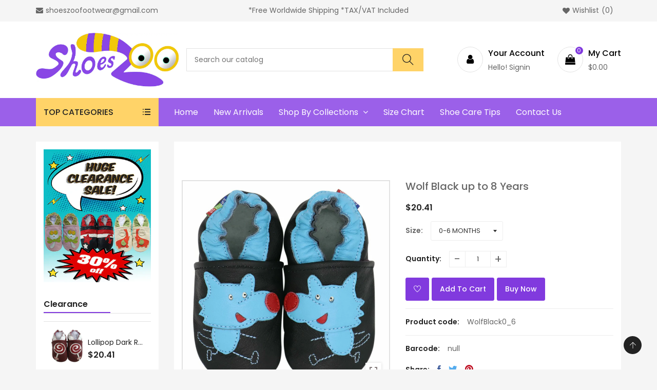

--- FILE ---
content_type: text/html; charset=utf-8
request_url: https://shoeszoo.com/en-ca/products/wolf-black-up-to-8-years
body_size: 38661
content:
<!doctype html>
<!--[if IE 9]> <html class="ie9 no-js supports-no-cookies" lang="en"> <![endif]-->
<!--[if (gt IE 9)|!(IE)]><!--> <html class="no-js supports-no-cookies " lang="en"> <!--<![endif]-->
<head>
  <meta name="google-site-verification" content="aQFr_E7wsx9kr1rlxlPsIr1qcs7z_lYn2t0B-Gq6860" />
  <!-- Basic and Helper page needs -->
  <meta charset="utf-8">
  <meta http-equiv="x-ua-compatible" content="IE=edge">
  <meta name="viewport" content="width=device-width,initial-scale=1">
  <meta name="theme-color" content="#813ade">
  <link rel="canonical" href="https://shoeszoo.com/en-ca/products/wolf-black-up-to-8-years"><!-- Title and description -->
  
  <title>
  Wolf Black up to 8 Years
  
  
  
  &ndash; shoeszoo
  
  </title><meta name="description" content="New soft sole leather baby shoes.Color: blackDesign: wolfSize: 12-18 months. Sole length: &amp;lt;&amp;gt;&amp;lt;/&amp;gt;14cm (5.5inches), foot length up to 13.3cm (5.25 inches).&amp;lt;&amp;gt;&amp;lt;/&amp;gt;Brand: carozooCondition: Brand new, never worn, washable.Shipping and hand"><!-- Helpers -->
  <!-- /snippets/social-meta-tags.liquid -->


  <meta property="og:type" content="product">
  <meta property="og:title" content="Wolf Black up to 8 Years">
  
    <meta property="og:image" content="http://shoeszoo.com/cdn/shop/products/img_proxy_7ffad9e4-3b01-4928-927f-6d76594a0e5d_grande.jpg?v=1655873390">
    <meta property="og:image:secure_url" content="https://shoeszoo.com/cdn/shop/products/img_proxy_7ffad9e4-3b01-4928-927f-6d76594a0e5d_grande.jpg?v=1655873390">
  
    <meta property="og:image" content="http://shoeszoo.com/cdn/shop/products/img_proxy_3656575e-448c-41f3-a050-231ad036fc75_grande.jpg?v=1655873390">
    <meta property="og:image:secure_url" content="https://shoeszoo.com/cdn/shop/products/img_proxy_3656575e-448c-41f3-a050-231ad036fc75_grande.jpg?v=1655873390">
  
    <meta property="og:image" content="http://shoeszoo.com/cdn/shop/products/img_proxy_ca87320a-949f-46af-ad2e-c3b20d813a04_grande.jpg?v=1655873390">
    <meta property="og:image:secure_url" content="https://shoeszoo.com/cdn/shop/products/img_proxy_ca87320a-949f-46af-ad2e-c3b20d813a04_grande.jpg?v=1655873390">
  
  <meta property="og:description" content="Carozoo’s soft sole shoes are carefully crafted with premium soft leather for maximum comfort for your baby, toddlers. Since 2003, we have been dedicated in making high quality shoes with affordable prices while guaranteeing 100% customer satisfaction. You will definitely find the shoes that you’ll love with an incredibly large collection of soft sole shoes, prewalkers and outdoor shoes. All of our soft sole shoes are:  100% GENUINE SOFT LEATHER. Flexible, durable and safe. Supports your baby’s natural feet development EASY-ON AND STAY ON. Comfy elastic ankle bands that softly grip to your baby’s feet, stays on securely UNBEATABLE QUALITY AND PRICE. Best value for baby shoes with premium quality and design FREE SHIPPING WORLDWIDE. No minimum purchase required, please see below for shipping time PERFECT FOR INDOOR ACTIVITY. This will be the ONE shoe that you and your baby fall in love with!        Country   Shipping Time      France   5-10 days     Canada   3-10 days     USA   3-5 days     Germany   3-5 days     Norway &amp;amp; Switzerland   10-20 days     Europe   5-10 days                         Sizing:      Care Instruction: We recommend spot cleaning soft sole shoe’s top surface using a damp cloth with water and mild detergent. if needed, wash the shoe bottom using a brush with mild detergent and cold water. Allow the shoe to air-dry. For more detailed shoe care tips, please click here.   If you have any questions, please do not hesitate to e-mail shoeszoo@shoeszoo.com.">
  <meta property="og:price:amount" content="20.41">
  <meta property="og:price:currency" content="USD">

<meta property="og:url" content="https://shoeszoo.com/en-ca/products/wolf-black-up-to-8-years">
<meta property="og:site_name" content="shoeszoo">




  <meta name="twitter:card" content="summary">


  <meta name="twitter:title" content="Wolf Black up to 8 Years">
  <meta name="twitter:description" content="Carozoo’s soft sole shoes are carefully crafted with premium soft leather for maximum comfort for your baby, toddlers. Since 2003, we have been dedicated in making high quality shoes with affordable p">
  <meta name="twitter:image" content="https://shoeszoo.com/cdn/shop/products/img_proxy_ca87320a-949f-46af-ad2e-c3b20d813a04_grande.jpg?v=1655873390">
  <meta name="twitter:image:width" content="600">
  <meta name="twitter:image:height" content="600">



  <!-- CSS -->
  <link href="//shoeszoo.com/cdn/shop/t/4/assets/timber.scss.css?v=168212397343853248801759332627" rel="stylesheet" type="text/css" media="all" />
<link href="//shoeszoo.com/cdn/shop/t/4/assets/bootstrap.min.css?v=121287910720252085271655283804" rel="stylesheet" type="text/css" media="all" />
<link href="//shoeszoo.com/cdn/shop/t/4/assets/animate.min.css?v=169615475114364703181655283802" rel="stylesheet" type="text/css" media="all" />
<link href="//shoeszoo.com/cdn/shop/t/4/assets/font-awesome.min.css?v=21869632697367095781655283812" rel="stylesheet" type="text/css" media="all" />
<link href="//shoeszoo.com/cdn/shop/t/4/assets/owl.carousel.min.css?v=70516089817612781961655283831" rel="stylesheet" type="text/css" media="all" />
<link href="//shoeszoo.com/cdn/shop/t/4/assets/owl.theme.default.min.css?v=135046118358282713361655283832" rel="stylesheet" type="text/css" media="all" />
<link href="//shoeszoo.com/cdn/shop/t/4/assets/swiper.min.css?v=168954572340863736781655283841" rel="stylesheet" type="text/css" media="all" />
<link href="//shoeszoo.com/cdn/shop/t/4/assets/jquery.mCustomScrollbar.css?v=85941646027246651621655283826" rel="stylesheet" type="text/css" media="all" />
<link href="//shoeszoo.com/cdn/shop/t/4/assets/themify-icons.css?v=17828378678609318721655283844" rel="stylesheet" type="text/css" media="all" />
<link href="//shoeszoo.com/cdn/shop/t/4/assets/simple-line-icons.css?v=49402511247700599821655283835" rel="stylesheet" type="text/css" media="all" />
<link href="//shoeszoo.com/cdn/shop/t/4/assets/ionicons.min.css?v=184364306120675196201655283821" rel="stylesheet" type="text/css" media="all" />
<link href="//shoeszoo.com/cdn/shop/t/4/assets/plugins.css?v=104516409424669372401655283833" rel="stylesheet" type="text/css" media="all" />
<link href="//shoeszoo.com/cdn/shop/t/4/assets/magnific-popup.css?v=52593353302364675501655283828" rel="stylesheet" type="text/css" media="all" />



<link href="//shoeszoo.com/cdn/shop/t/4/assets/theme-default.css?v=158246026951594894451656635031" rel="stylesheet" type="text/css" media="all" />

<link href="//shoeszoo.com/cdn/shop/t/4/assets/style.css?v=84492815647721525771660624849" rel="stylesheet" type="text/css" media="all" />

<link href="//shoeszoo.com/cdn/shop/t/4/assets/theme-custom.css?v=148247321978948047021656663366" rel="stylesheet" type="text/css" media="all" />
<link href="//shoeszoo.com/cdn/shop/t/4/assets/theme-responsive.css?v=64665544300838075551656663314" rel="stylesheet" type="text/css" media="all" />
<link href="//shoeszoo.com/cdn/shop/t/4/assets/skin-theme.css?v=43984104208352364051759332626" rel="stylesheet" type="text/css" media="all" />
<link href="//shoeszoo.com/cdn/shop/t/4/assets/theme-color.css?v=92230547122455430011655341923" rel="stylesheet" type="text/css" media="all" />


<!-- Header hook for plugins -->
  <script>window.performance && window.performance.mark && window.performance.mark('shopify.content_for_header.start');</script><meta name="google-site-verification" content="IVDv9385ZHFnsQ8dyDu_Zxk1n0XTMBx4Az9_ys7budg">
<meta id="shopify-digital-wallet" name="shopify-digital-wallet" content="/64917209310/digital_wallets/dialog">
<meta name="shopify-checkout-api-token" content="c8bd93fc962fd86daca5bc7f5376fee8">
<meta id="in-context-paypal-metadata" data-shop-id="64917209310" data-venmo-supported="false" data-environment="production" data-locale="en_US" data-paypal-v4="true" data-currency="CAD">
<link rel="alternate" hreflang="x-default" href="https://shoeszoo.com/en-ca/products/wolf-black-up-to-8-years">
<link rel="alternate" hreflang="en" href="https://shoeszoo.com/en-ca/products/wolf-black-up-to-8-years">
<link rel="alternate" hreflang="en-AT" href="https://shoeszoo.com/products/wolf-black-up-to-8-years">
<link rel="alternate" hreflang="it-AT" href="https://shoeszoo.com/it/products/wolf-black-up-to-8-years">
<link rel="alternate" hreflang="de-AT" href="https://shoeszoo.com/de/products/wolf-black-up-to-8-years">
<link rel="alternate" hreflang="fr-AT" href="https://shoeszoo.com/fr/products/wolf-black-up-to-8-years">
<link rel="alternate" hreflang="en-AU" href="https://shoeszoo.com/products/wolf-black-up-to-8-years">
<link rel="alternate" hreflang="it-AU" href="https://shoeszoo.com/it/products/wolf-black-up-to-8-years">
<link rel="alternate" hreflang="de-AU" href="https://shoeszoo.com/de/products/wolf-black-up-to-8-years">
<link rel="alternate" hreflang="fr-AU" href="https://shoeszoo.com/fr/products/wolf-black-up-to-8-years">
<link rel="alternate" hreflang="en-BE" href="https://shoeszoo.com/products/wolf-black-up-to-8-years">
<link rel="alternate" hreflang="it-BE" href="https://shoeszoo.com/it/products/wolf-black-up-to-8-years">
<link rel="alternate" hreflang="de-BE" href="https://shoeszoo.com/de/products/wolf-black-up-to-8-years">
<link rel="alternate" hreflang="fr-BE" href="https://shoeszoo.com/fr/products/wolf-black-up-to-8-years">
<link rel="alternate" hreflang="en-CH" href="https://shoeszoo.com/products/wolf-black-up-to-8-years">
<link rel="alternate" hreflang="it-CH" href="https://shoeszoo.com/it/products/wolf-black-up-to-8-years">
<link rel="alternate" hreflang="de-CH" href="https://shoeszoo.com/de/products/wolf-black-up-to-8-years">
<link rel="alternate" hreflang="fr-CH" href="https://shoeszoo.com/fr/products/wolf-black-up-to-8-years">
<link rel="alternate" hreflang="en-CZ" href="https://shoeszoo.com/products/wolf-black-up-to-8-years">
<link rel="alternate" hreflang="it-CZ" href="https://shoeszoo.com/it/products/wolf-black-up-to-8-years">
<link rel="alternate" hreflang="de-CZ" href="https://shoeszoo.com/de/products/wolf-black-up-to-8-years">
<link rel="alternate" hreflang="fr-CZ" href="https://shoeszoo.com/fr/products/wolf-black-up-to-8-years">
<link rel="alternate" hreflang="en-DE" href="https://shoeszoo.com/products/wolf-black-up-to-8-years">
<link rel="alternate" hreflang="it-DE" href="https://shoeszoo.com/it/products/wolf-black-up-to-8-years">
<link rel="alternate" hreflang="de-DE" href="https://shoeszoo.com/de/products/wolf-black-up-to-8-years">
<link rel="alternate" hreflang="fr-DE" href="https://shoeszoo.com/fr/products/wolf-black-up-to-8-years">
<link rel="alternate" hreflang="en-DK" href="https://shoeszoo.com/products/wolf-black-up-to-8-years">
<link rel="alternate" hreflang="it-DK" href="https://shoeszoo.com/it/products/wolf-black-up-to-8-years">
<link rel="alternate" hreflang="de-DK" href="https://shoeszoo.com/de/products/wolf-black-up-to-8-years">
<link rel="alternate" hreflang="fr-DK" href="https://shoeszoo.com/fr/products/wolf-black-up-to-8-years">
<link rel="alternate" hreflang="en-ES" href="https://shoeszoo.com/products/wolf-black-up-to-8-years">
<link rel="alternate" hreflang="it-ES" href="https://shoeszoo.com/it/products/wolf-black-up-to-8-years">
<link rel="alternate" hreflang="de-ES" href="https://shoeszoo.com/de/products/wolf-black-up-to-8-years">
<link rel="alternate" hreflang="fr-ES" href="https://shoeszoo.com/fr/products/wolf-black-up-to-8-years">
<link rel="alternate" hreflang="en-FI" href="https://shoeszoo.com/products/wolf-black-up-to-8-years">
<link rel="alternate" hreflang="it-FI" href="https://shoeszoo.com/it/products/wolf-black-up-to-8-years">
<link rel="alternate" hreflang="de-FI" href="https://shoeszoo.com/de/products/wolf-black-up-to-8-years">
<link rel="alternate" hreflang="fr-FI" href="https://shoeszoo.com/fr/products/wolf-black-up-to-8-years">
<link rel="alternate" hreflang="en-FR" href="https://shoeszoo.com/products/wolf-black-up-to-8-years">
<link rel="alternate" hreflang="it-FR" href="https://shoeszoo.com/it/products/wolf-black-up-to-8-years">
<link rel="alternate" hreflang="de-FR" href="https://shoeszoo.com/de/products/wolf-black-up-to-8-years">
<link rel="alternate" hreflang="fr-FR" href="https://shoeszoo.com/fr/products/wolf-black-up-to-8-years">
<link rel="alternate" hreflang="en-GB" href="https://shoeszoo.com/products/wolf-black-up-to-8-years">
<link rel="alternate" hreflang="it-GB" href="https://shoeszoo.com/it/products/wolf-black-up-to-8-years">
<link rel="alternate" hreflang="de-GB" href="https://shoeszoo.com/de/products/wolf-black-up-to-8-years">
<link rel="alternate" hreflang="fr-GB" href="https://shoeszoo.com/fr/products/wolf-black-up-to-8-years">
<link rel="alternate" hreflang="en-IE" href="https://shoeszoo.com/products/wolf-black-up-to-8-years">
<link rel="alternate" hreflang="it-IE" href="https://shoeszoo.com/it/products/wolf-black-up-to-8-years">
<link rel="alternate" hreflang="de-IE" href="https://shoeszoo.com/de/products/wolf-black-up-to-8-years">
<link rel="alternate" hreflang="fr-IE" href="https://shoeszoo.com/fr/products/wolf-black-up-to-8-years">
<link rel="alternate" hreflang="en-IL" href="https://shoeszoo.com/products/wolf-black-up-to-8-years">
<link rel="alternate" hreflang="it-IL" href="https://shoeszoo.com/it/products/wolf-black-up-to-8-years">
<link rel="alternate" hreflang="de-IL" href="https://shoeszoo.com/de/products/wolf-black-up-to-8-years">
<link rel="alternate" hreflang="fr-IL" href="https://shoeszoo.com/fr/products/wolf-black-up-to-8-years">
<link rel="alternate" hreflang="en-IT" href="https://shoeszoo.com/products/wolf-black-up-to-8-years">
<link rel="alternate" hreflang="it-IT" href="https://shoeszoo.com/it/products/wolf-black-up-to-8-years">
<link rel="alternate" hreflang="de-IT" href="https://shoeszoo.com/de/products/wolf-black-up-to-8-years">
<link rel="alternate" hreflang="fr-IT" href="https://shoeszoo.com/fr/products/wolf-black-up-to-8-years">
<link rel="alternate" hreflang="en-NL" href="https://shoeszoo.com/products/wolf-black-up-to-8-years">
<link rel="alternate" hreflang="it-NL" href="https://shoeszoo.com/it/products/wolf-black-up-to-8-years">
<link rel="alternate" hreflang="de-NL" href="https://shoeszoo.com/de/products/wolf-black-up-to-8-years">
<link rel="alternate" hreflang="fr-NL" href="https://shoeszoo.com/fr/products/wolf-black-up-to-8-years">
<link rel="alternate" hreflang="en-NO" href="https://shoeszoo.com/products/wolf-black-up-to-8-years">
<link rel="alternate" hreflang="it-NO" href="https://shoeszoo.com/it/products/wolf-black-up-to-8-years">
<link rel="alternate" hreflang="de-NO" href="https://shoeszoo.com/de/products/wolf-black-up-to-8-years">
<link rel="alternate" hreflang="fr-NO" href="https://shoeszoo.com/fr/products/wolf-black-up-to-8-years">
<link rel="alternate" hreflang="en-NZ" href="https://shoeszoo.com/products/wolf-black-up-to-8-years">
<link rel="alternate" hreflang="it-NZ" href="https://shoeszoo.com/it/products/wolf-black-up-to-8-years">
<link rel="alternate" hreflang="de-NZ" href="https://shoeszoo.com/de/products/wolf-black-up-to-8-years">
<link rel="alternate" hreflang="fr-NZ" href="https://shoeszoo.com/fr/products/wolf-black-up-to-8-years">
<link rel="alternate" hreflang="en-PL" href="https://shoeszoo.com/products/wolf-black-up-to-8-years">
<link rel="alternate" hreflang="it-PL" href="https://shoeszoo.com/it/products/wolf-black-up-to-8-years">
<link rel="alternate" hreflang="de-PL" href="https://shoeszoo.com/de/products/wolf-black-up-to-8-years">
<link rel="alternate" hreflang="fr-PL" href="https://shoeszoo.com/fr/products/wolf-black-up-to-8-years">
<link rel="alternate" hreflang="en-PT" href="https://shoeszoo.com/products/wolf-black-up-to-8-years">
<link rel="alternate" hreflang="it-PT" href="https://shoeszoo.com/it/products/wolf-black-up-to-8-years">
<link rel="alternate" hreflang="de-PT" href="https://shoeszoo.com/de/products/wolf-black-up-to-8-years">
<link rel="alternate" hreflang="fr-PT" href="https://shoeszoo.com/fr/products/wolf-black-up-to-8-years">
<link rel="alternate" hreflang="en-SE" href="https://shoeszoo.com/products/wolf-black-up-to-8-years">
<link rel="alternate" hreflang="it-SE" href="https://shoeszoo.com/it/products/wolf-black-up-to-8-years">
<link rel="alternate" hreflang="de-SE" href="https://shoeszoo.com/de/products/wolf-black-up-to-8-years">
<link rel="alternate" hreflang="fr-SE" href="https://shoeszoo.com/fr/products/wolf-black-up-to-8-years">
<link rel="alternate" hreflang="en-EE" href="https://shoeszoo.com/products/wolf-black-up-to-8-years">
<link rel="alternate" hreflang="it-EE" href="https://shoeszoo.com/it/products/wolf-black-up-to-8-years">
<link rel="alternate" hreflang="de-EE" href="https://shoeszoo.com/de/products/wolf-black-up-to-8-years">
<link rel="alternate" hreflang="fr-EE" href="https://shoeszoo.com/fr/products/wolf-black-up-to-8-years">
<link rel="alternate" hreflang="en-HU" href="https://shoeszoo.com/products/wolf-black-up-to-8-years">
<link rel="alternate" hreflang="it-HU" href="https://shoeszoo.com/it/products/wolf-black-up-to-8-years">
<link rel="alternate" hreflang="de-HU" href="https://shoeszoo.com/de/products/wolf-black-up-to-8-years">
<link rel="alternate" hreflang="fr-HU" href="https://shoeszoo.com/fr/products/wolf-black-up-to-8-years">
<link rel="alternate" hreflang="en-LV" href="https://shoeszoo.com/products/wolf-black-up-to-8-years">
<link rel="alternate" hreflang="it-LV" href="https://shoeszoo.com/it/products/wolf-black-up-to-8-years">
<link rel="alternate" hreflang="de-LV" href="https://shoeszoo.com/de/products/wolf-black-up-to-8-years">
<link rel="alternate" hreflang="fr-LV" href="https://shoeszoo.com/fr/products/wolf-black-up-to-8-years">
<link rel="alternate" hreflang="en-HR" href="https://shoeszoo.com/products/wolf-black-up-to-8-years">
<link rel="alternate" hreflang="it-HR" href="https://shoeszoo.com/it/products/wolf-black-up-to-8-years">
<link rel="alternate" hreflang="de-HR" href="https://shoeszoo.com/de/products/wolf-black-up-to-8-years">
<link rel="alternate" hreflang="fr-HR" href="https://shoeszoo.com/fr/products/wolf-black-up-to-8-years">
<link rel="alternate" hreflang="en-SI" href="https://shoeszoo.com/products/wolf-black-up-to-8-years">
<link rel="alternate" hreflang="it-SI" href="https://shoeszoo.com/it/products/wolf-black-up-to-8-years">
<link rel="alternate" hreflang="de-SI" href="https://shoeszoo.com/de/products/wolf-black-up-to-8-years">
<link rel="alternate" hreflang="fr-SI" href="https://shoeszoo.com/fr/products/wolf-black-up-to-8-years">
<link rel="alternate" hreflang="en-SK" href="https://shoeszoo.com/products/wolf-black-up-to-8-years">
<link rel="alternate" hreflang="it-SK" href="https://shoeszoo.com/it/products/wolf-black-up-to-8-years">
<link rel="alternate" hreflang="de-SK" href="https://shoeszoo.com/de/products/wolf-black-up-to-8-years">
<link rel="alternate" hreflang="fr-SK" href="https://shoeszoo.com/fr/products/wolf-black-up-to-8-years">
<link rel="alternate" hreflang="en-BG" href="https://shoeszoo.com/products/wolf-black-up-to-8-years">
<link rel="alternate" hreflang="it-BG" href="https://shoeszoo.com/it/products/wolf-black-up-to-8-years">
<link rel="alternate" hreflang="de-BG" href="https://shoeszoo.com/de/products/wolf-black-up-to-8-years">
<link rel="alternate" hreflang="fr-BG" href="https://shoeszoo.com/fr/products/wolf-black-up-to-8-years">
<link rel="alternate" hreflang="en-GR" href="https://shoeszoo.com/products/wolf-black-up-to-8-years">
<link rel="alternate" hreflang="it-GR" href="https://shoeszoo.com/it/products/wolf-black-up-to-8-years">
<link rel="alternate" hreflang="de-GR" href="https://shoeszoo.com/de/products/wolf-black-up-to-8-years">
<link rel="alternate" hreflang="fr-GR" href="https://shoeszoo.com/fr/products/wolf-black-up-to-8-years">
<link rel="alternate" hreflang="en-IS" href="https://shoeszoo.com/products/wolf-black-up-to-8-years">
<link rel="alternate" hreflang="it-IS" href="https://shoeszoo.com/it/products/wolf-black-up-to-8-years">
<link rel="alternate" hreflang="de-IS" href="https://shoeszoo.com/de/products/wolf-black-up-to-8-years">
<link rel="alternate" hreflang="fr-IS" href="https://shoeszoo.com/fr/products/wolf-black-up-to-8-years">
<link rel="alternate" hreflang="en-RO" href="https://shoeszoo.com/products/wolf-black-up-to-8-years">
<link rel="alternate" hreflang="it-RO" href="https://shoeszoo.com/it/products/wolf-black-up-to-8-years">
<link rel="alternate" hreflang="de-RO" href="https://shoeszoo.com/de/products/wolf-black-up-to-8-years">
<link rel="alternate" hreflang="fr-RO" href="https://shoeszoo.com/fr/products/wolf-black-up-to-8-years">
<link rel="alternate" hreflang="en-JP" href="https://shoeszoo.com/products/wolf-black-up-to-8-years">
<link rel="alternate" hreflang="it-JP" href="https://shoeszoo.com/it/products/wolf-black-up-to-8-years">
<link rel="alternate" hreflang="de-JP" href="https://shoeszoo.com/de/products/wolf-black-up-to-8-years">
<link rel="alternate" hreflang="fr-JP" href="https://shoeszoo.com/fr/products/wolf-black-up-to-8-years">
<link rel="alternate" hreflang="en-KR" href="https://shoeszoo.com/products/wolf-black-up-to-8-years">
<link rel="alternate" hreflang="it-KR" href="https://shoeszoo.com/it/products/wolf-black-up-to-8-years">
<link rel="alternate" hreflang="de-KR" href="https://shoeszoo.com/de/products/wolf-black-up-to-8-years">
<link rel="alternate" hreflang="fr-KR" href="https://shoeszoo.com/fr/products/wolf-black-up-to-8-years">
<link rel="alternate" hreflang="en-PE" href="https://shoeszoo.com/products/wolf-black-up-to-8-years">
<link rel="alternate" hreflang="it-PE" href="https://shoeszoo.com/it/products/wolf-black-up-to-8-years">
<link rel="alternate" hreflang="de-PE" href="https://shoeszoo.com/de/products/wolf-black-up-to-8-years">
<link rel="alternate" hreflang="fr-PE" href="https://shoeszoo.com/fr/products/wolf-black-up-to-8-years">
<link rel="alternate" hreflang="en-TH" href="https://shoeszoo.com/products/wolf-black-up-to-8-years">
<link rel="alternate" hreflang="it-TH" href="https://shoeszoo.com/it/products/wolf-black-up-to-8-years">
<link rel="alternate" hreflang="de-TH" href="https://shoeszoo.com/de/products/wolf-black-up-to-8-years">
<link rel="alternate" hreflang="fr-TH" href="https://shoeszoo.com/fr/products/wolf-black-up-to-8-years">
<link rel="alternate" hreflang="en-MT" href="https://shoeszoo.com/products/wolf-black-up-to-8-years">
<link rel="alternate" hreflang="it-MT" href="https://shoeszoo.com/it/products/wolf-black-up-to-8-years">
<link rel="alternate" hreflang="de-MT" href="https://shoeszoo.com/de/products/wolf-black-up-to-8-years">
<link rel="alternate" hreflang="fr-MT" href="https://shoeszoo.com/fr/products/wolf-black-up-to-8-years">
<link rel="alternate" hreflang="en-GL" href="https://shoeszoo.com/products/wolf-black-up-to-8-years">
<link rel="alternate" hreflang="it-GL" href="https://shoeszoo.com/it/products/wolf-black-up-to-8-years">
<link rel="alternate" hreflang="de-GL" href="https://shoeszoo.com/de/products/wolf-black-up-to-8-years">
<link rel="alternate" hreflang="fr-GL" href="https://shoeszoo.com/fr/products/wolf-black-up-to-8-years">
<link rel="alternate" hreflang="en-LU" href="https://shoeszoo.com/products/wolf-black-up-to-8-years">
<link rel="alternate" hreflang="it-LU" href="https://shoeszoo.com/it/products/wolf-black-up-to-8-years">
<link rel="alternate" hreflang="de-LU" href="https://shoeszoo.com/de/products/wolf-black-up-to-8-years">
<link rel="alternate" hreflang="fr-LU" href="https://shoeszoo.com/fr/products/wolf-black-up-to-8-years">
<link rel="alternate" hreflang="en-MK" href="https://shoeszoo.com/products/wolf-black-up-to-8-years">
<link rel="alternate" hreflang="it-MK" href="https://shoeszoo.com/it/products/wolf-black-up-to-8-years">
<link rel="alternate" hreflang="de-MK" href="https://shoeszoo.com/de/products/wolf-black-up-to-8-years">
<link rel="alternate" hreflang="fr-MK" href="https://shoeszoo.com/fr/products/wolf-black-up-to-8-years">
<link rel="alternate" hreflang="en-CL" href="https://shoeszoo.com/products/wolf-black-up-to-8-years">
<link rel="alternate" hreflang="it-CL" href="https://shoeszoo.com/it/products/wolf-black-up-to-8-years">
<link rel="alternate" hreflang="de-CL" href="https://shoeszoo.com/de/products/wolf-black-up-to-8-years">
<link rel="alternate" hreflang="fr-CL" href="https://shoeszoo.com/fr/products/wolf-black-up-to-8-years">
<link rel="alternate" type="application/json+oembed" href="https://shoeszoo.com/en-ca/products/wolf-black-up-to-8-years.oembed">
<script async="async" src="/checkouts/internal/preloads.js?locale=en-CA"></script>
<link rel="preconnect" href="https://shop.app" crossorigin="anonymous">
<script async="async" src="https://shop.app/checkouts/internal/preloads.js?locale=en-CA&shop_id=64917209310" crossorigin="anonymous"></script>
<script id="apple-pay-shop-capabilities" type="application/json">{"shopId":64917209310,"countryCode":"CA","currencyCode":"CAD","merchantCapabilities":["supports3DS"],"merchantId":"gid:\/\/shopify\/Shop\/64917209310","merchantName":"shoeszoo","requiredBillingContactFields":["postalAddress","email"],"requiredShippingContactFields":["postalAddress","email"],"shippingType":"shipping","supportedNetworks":["visa","masterCard","amex","discover","jcb"],"total":{"type":"pending","label":"shoeszoo","amount":"1.00"},"shopifyPaymentsEnabled":true,"supportsSubscriptions":true}</script>
<script id="shopify-features" type="application/json">{"accessToken":"c8bd93fc962fd86daca5bc7f5376fee8","betas":["rich-media-storefront-analytics"],"domain":"shoeszoo.com","predictiveSearch":true,"shopId":64917209310,"locale":"en"}</script>
<script>var Shopify = Shopify || {};
Shopify.shop = "www-shoeszoo-com.myshopify.com";
Shopify.locale = "en";
Shopify.currency = {"active":"CAD","rate":"1.36146"};
Shopify.country = "CA";
Shopify.theme = {"name":"Greatshop","id":133447778526,"schema_name":null,"schema_version":null,"theme_store_id":null,"role":"main"};
Shopify.theme.handle = "null";
Shopify.theme.style = {"id":null,"handle":null};
Shopify.cdnHost = "shoeszoo.com/cdn";
Shopify.routes = Shopify.routes || {};
Shopify.routes.root = "/en-ca/";</script>
<script type="module">!function(o){(o.Shopify=o.Shopify||{}).modules=!0}(window);</script>
<script>!function(o){function n(){var o=[];function n(){o.push(Array.prototype.slice.apply(arguments))}return n.q=o,n}var t=o.Shopify=o.Shopify||{};t.loadFeatures=n(),t.autoloadFeatures=n()}(window);</script>
<script>
  window.ShopifyPay = window.ShopifyPay || {};
  window.ShopifyPay.apiHost = "shop.app\/pay";
  window.ShopifyPay.redirectState = null;
</script>
<script id="shop-js-analytics" type="application/json">{"pageType":"product"}</script>
<script defer="defer" async type="module" src="//shoeszoo.com/cdn/shopifycloud/shop-js/modules/v2/client.init-shop-cart-sync_BN7fPSNr.en.esm.js"></script>
<script defer="defer" async type="module" src="//shoeszoo.com/cdn/shopifycloud/shop-js/modules/v2/chunk.common_Cbph3Kss.esm.js"></script>
<script defer="defer" async type="module" src="//shoeszoo.com/cdn/shopifycloud/shop-js/modules/v2/chunk.modal_DKumMAJ1.esm.js"></script>
<script type="module">
  await import("//shoeszoo.com/cdn/shopifycloud/shop-js/modules/v2/client.init-shop-cart-sync_BN7fPSNr.en.esm.js");
await import("//shoeszoo.com/cdn/shopifycloud/shop-js/modules/v2/chunk.common_Cbph3Kss.esm.js");
await import("//shoeszoo.com/cdn/shopifycloud/shop-js/modules/v2/chunk.modal_DKumMAJ1.esm.js");

  window.Shopify.SignInWithShop?.initShopCartSync?.({"fedCMEnabled":true,"windoidEnabled":true});

</script>
<script>
  window.Shopify = window.Shopify || {};
  if (!window.Shopify.featureAssets) window.Shopify.featureAssets = {};
  window.Shopify.featureAssets['shop-js'] = {"shop-cart-sync":["modules/v2/client.shop-cart-sync_CJVUk8Jm.en.esm.js","modules/v2/chunk.common_Cbph3Kss.esm.js","modules/v2/chunk.modal_DKumMAJ1.esm.js"],"init-fed-cm":["modules/v2/client.init-fed-cm_7Fvt41F4.en.esm.js","modules/v2/chunk.common_Cbph3Kss.esm.js","modules/v2/chunk.modal_DKumMAJ1.esm.js"],"init-shop-email-lookup-coordinator":["modules/v2/client.init-shop-email-lookup-coordinator_Cc088_bR.en.esm.js","modules/v2/chunk.common_Cbph3Kss.esm.js","modules/v2/chunk.modal_DKumMAJ1.esm.js"],"init-windoid":["modules/v2/client.init-windoid_hPopwJRj.en.esm.js","modules/v2/chunk.common_Cbph3Kss.esm.js","modules/v2/chunk.modal_DKumMAJ1.esm.js"],"shop-button":["modules/v2/client.shop-button_B0jaPSNF.en.esm.js","modules/v2/chunk.common_Cbph3Kss.esm.js","modules/v2/chunk.modal_DKumMAJ1.esm.js"],"shop-cash-offers":["modules/v2/client.shop-cash-offers_DPIskqss.en.esm.js","modules/v2/chunk.common_Cbph3Kss.esm.js","modules/v2/chunk.modal_DKumMAJ1.esm.js"],"shop-toast-manager":["modules/v2/client.shop-toast-manager_CK7RT69O.en.esm.js","modules/v2/chunk.common_Cbph3Kss.esm.js","modules/v2/chunk.modal_DKumMAJ1.esm.js"],"init-shop-cart-sync":["modules/v2/client.init-shop-cart-sync_BN7fPSNr.en.esm.js","modules/v2/chunk.common_Cbph3Kss.esm.js","modules/v2/chunk.modal_DKumMAJ1.esm.js"],"init-customer-accounts-sign-up":["modules/v2/client.init-customer-accounts-sign-up_CfPf4CXf.en.esm.js","modules/v2/client.shop-login-button_DeIztwXF.en.esm.js","modules/v2/chunk.common_Cbph3Kss.esm.js","modules/v2/chunk.modal_DKumMAJ1.esm.js"],"pay-button":["modules/v2/client.pay-button_CgIwFSYN.en.esm.js","modules/v2/chunk.common_Cbph3Kss.esm.js","modules/v2/chunk.modal_DKumMAJ1.esm.js"],"init-customer-accounts":["modules/v2/client.init-customer-accounts_DQ3x16JI.en.esm.js","modules/v2/client.shop-login-button_DeIztwXF.en.esm.js","modules/v2/chunk.common_Cbph3Kss.esm.js","modules/v2/chunk.modal_DKumMAJ1.esm.js"],"avatar":["modules/v2/client.avatar_BTnouDA3.en.esm.js"],"init-shop-for-new-customer-accounts":["modules/v2/client.init-shop-for-new-customer-accounts_CsZy_esa.en.esm.js","modules/v2/client.shop-login-button_DeIztwXF.en.esm.js","modules/v2/chunk.common_Cbph3Kss.esm.js","modules/v2/chunk.modal_DKumMAJ1.esm.js"],"shop-follow-button":["modules/v2/client.shop-follow-button_BRMJjgGd.en.esm.js","modules/v2/chunk.common_Cbph3Kss.esm.js","modules/v2/chunk.modal_DKumMAJ1.esm.js"],"checkout-modal":["modules/v2/client.checkout-modal_B9Drz_yf.en.esm.js","modules/v2/chunk.common_Cbph3Kss.esm.js","modules/v2/chunk.modal_DKumMAJ1.esm.js"],"shop-login-button":["modules/v2/client.shop-login-button_DeIztwXF.en.esm.js","modules/v2/chunk.common_Cbph3Kss.esm.js","modules/v2/chunk.modal_DKumMAJ1.esm.js"],"lead-capture":["modules/v2/client.lead-capture_DXYzFM3R.en.esm.js","modules/v2/chunk.common_Cbph3Kss.esm.js","modules/v2/chunk.modal_DKumMAJ1.esm.js"],"shop-login":["modules/v2/client.shop-login_CA5pJqmO.en.esm.js","modules/v2/chunk.common_Cbph3Kss.esm.js","modules/v2/chunk.modal_DKumMAJ1.esm.js"],"payment-terms":["modules/v2/client.payment-terms_BxzfvcZJ.en.esm.js","modules/v2/chunk.common_Cbph3Kss.esm.js","modules/v2/chunk.modal_DKumMAJ1.esm.js"]};
</script>
<script>(function() {
  var isLoaded = false;
  function asyncLoad() {
    if (isLoaded) return;
    isLoaded = true;
    var urls = ["https:\/\/www.improvedcontactform.com\/icf.js?shop=www-shoeszoo-com.myshopify.com","https:\/\/toastibar-cdn.makeprosimp.com\/v1\/published\/76574\/cb9ff398483e418b84a070071b61ca96\/19149\/app.js?v=1\u0026shop=www-shoeszoo-com.myshopify.com"];
    for (var i = 0; i < urls.length; i++) {
      var s = document.createElement('script');
      s.type = 'text/javascript';
      s.async = true;
      s.src = urls[i];
      var x = document.getElementsByTagName('script')[0];
      x.parentNode.insertBefore(s, x);
    }
  };
  if(window.attachEvent) {
    window.attachEvent('onload', asyncLoad);
  } else {
    window.addEventListener('load', asyncLoad, false);
  }
})();</script>
<script id="__st">var __st={"a":64917209310,"offset":-28800,"reqid":"2cfebe40-0d02-4625-a1f5-1773684fb9f8-1769829312","pageurl":"shoeszoo.com\/en-ca\/products\/wolf-black-up-to-8-years","u":"60da9347280c","p":"product","rtyp":"product","rid":7699123208414};</script>
<script>window.ShopifyPaypalV4VisibilityTracking = true;</script>
<script id="captcha-bootstrap">!function(){'use strict';const t='contact',e='account',n='new_comment',o=[[t,t],['blogs',n],['comments',n],[t,'customer']],c=[[e,'customer_login'],[e,'guest_login'],[e,'recover_customer_password'],[e,'create_customer']],r=t=>t.map((([t,e])=>`form[action*='/${t}']:not([data-nocaptcha='true']) input[name='form_type'][value='${e}']`)).join(','),a=t=>()=>t?[...document.querySelectorAll(t)].map((t=>t.form)):[];function s(){const t=[...o],e=r(t);return a(e)}const i='password',u='form_key',d=['recaptcha-v3-token','g-recaptcha-response','h-captcha-response',i],f=()=>{try{return window.sessionStorage}catch{return}},m='__shopify_v',_=t=>t.elements[u];function p(t,e,n=!1){try{const o=window.sessionStorage,c=JSON.parse(o.getItem(e)),{data:r}=function(t){const{data:e,action:n}=t;return t[m]||n?{data:e,action:n}:{data:t,action:n}}(c);for(const[e,n]of Object.entries(r))t.elements[e]&&(t.elements[e].value=n);n&&o.removeItem(e)}catch(o){console.error('form repopulation failed',{error:o})}}const l='form_type',E='cptcha';function T(t){t.dataset[E]=!0}const w=window,h=w.document,L='Shopify',v='ce_forms',y='captcha';let A=!1;((t,e)=>{const n=(g='f06e6c50-85a8-45c8-87d0-21a2b65856fe',I='https://cdn.shopify.com/shopifycloud/storefront-forms-hcaptcha/ce_storefront_forms_captcha_hcaptcha.v1.5.2.iife.js',D={infoText:'Protected by hCaptcha',privacyText:'Privacy',termsText:'Terms'},(t,e,n)=>{const o=w[L][v],c=o.bindForm;if(c)return c(t,g,e,D).then(n);var r;o.q.push([[t,g,e,D],n]),r=I,A||(h.body.append(Object.assign(h.createElement('script'),{id:'captcha-provider',async:!0,src:r})),A=!0)});var g,I,D;w[L]=w[L]||{},w[L][v]=w[L][v]||{},w[L][v].q=[],w[L][y]=w[L][y]||{},w[L][y].protect=function(t,e){n(t,void 0,e),T(t)},Object.freeze(w[L][y]),function(t,e,n,w,h,L){const[v,y,A,g]=function(t,e,n){const i=e?o:[],u=t?c:[],d=[...i,...u],f=r(d),m=r(i),_=r(d.filter((([t,e])=>n.includes(e))));return[a(f),a(m),a(_),s()]}(w,h,L),I=t=>{const e=t.target;return e instanceof HTMLFormElement?e:e&&e.form},D=t=>v().includes(t);t.addEventListener('submit',(t=>{const e=I(t);if(!e)return;const n=D(e)&&!e.dataset.hcaptchaBound&&!e.dataset.recaptchaBound,o=_(e),c=g().includes(e)&&(!o||!o.value);(n||c)&&t.preventDefault(),c&&!n&&(function(t){try{if(!f())return;!function(t){const e=f();if(!e)return;const n=_(t);if(!n)return;const o=n.value;o&&e.removeItem(o)}(t);const e=Array.from(Array(32),(()=>Math.random().toString(36)[2])).join('');!function(t,e){_(t)||t.append(Object.assign(document.createElement('input'),{type:'hidden',name:u})),t.elements[u].value=e}(t,e),function(t,e){const n=f();if(!n)return;const o=[...t.querySelectorAll(`input[type='${i}']`)].map((({name:t})=>t)),c=[...d,...o],r={};for(const[a,s]of new FormData(t).entries())c.includes(a)||(r[a]=s);n.setItem(e,JSON.stringify({[m]:1,action:t.action,data:r}))}(t,e)}catch(e){console.error('failed to persist form',e)}}(e),e.submit())}));const S=(t,e)=>{t&&!t.dataset[E]&&(n(t,e.some((e=>e===t))),T(t))};for(const o of['focusin','change'])t.addEventListener(o,(t=>{const e=I(t);D(e)&&S(e,y())}));const B=e.get('form_key'),M=e.get(l),P=B&&M;t.addEventListener('DOMContentLoaded',(()=>{const t=y();if(P)for(const e of t)e.elements[l].value===M&&p(e,B);[...new Set([...A(),...v().filter((t=>'true'===t.dataset.shopifyCaptcha))])].forEach((e=>S(e,t)))}))}(h,new URLSearchParams(w.location.search),n,t,e,['guest_login'])})(!0,!0)}();</script>
<script integrity="sha256-4kQ18oKyAcykRKYeNunJcIwy7WH5gtpwJnB7kiuLZ1E=" data-source-attribution="shopify.loadfeatures" defer="defer" src="//shoeszoo.com/cdn/shopifycloud/storefront/assets/storefront/load_feature-a0a9edcb.js" crossorigin="anonymous"></script>
<script crossorigin="anonymous" defer="defer" src="//shoeszoo.com/cdn/shopifycloud/storefront/assets/shopify_pay/storefront-65b4c6d7.js?v=20250812"></script>
<script data-source-attribution="shopify.dynamic_checkout.dynamic.init">var Shopify=Shopify||{};Shopify.PaymentButton=Shopify.PaymentButton||{isStorefrontPortableWallets:!0,init:function(){window.Shopify.PaymentButton.init=function(){};var t=document.createElement("script");t.src="https://shoeszoo.com/cdn/shopifycloud/portable-wallets/latest/portable-wallets.en.js",t.type="module",document.head.appendChild(t)}};
</script>
<script data-source-attribution="shopify.dynamic_checkout.buyer_consent">
  function portableWalletsHideBuyerConsent(e){var t=document.getElementById("shopify-buyer-consent"),n=document.getElementById("shopify-subscription-policy-button");t&&n&&(t.classList.add("hidden"),t.setAttribute("aria-hidden","true"),n.removeEventListener("click",e))}function portableWalletsShowBuyerConsent(e){var t=document.getElementById("shopify-buyer-consent"),n=document.getElementById("shopify-subscription-policy-button");t&&n&&(t.classList.remove("hidden"),t.removeAttribute("aria-hidden"),n.addEventListener("click",e))}window.Shopify?.PaymentButton&&(window.Shopify.PaymentButton.hideBuyerConsent=portableWalletsHideBuyerConsent,window.Shopify.PaymentButton.showBuyerConsent=portableWalletsShowBuyerConsent);
</script>
<script data-source-attribution="shopify.dynamic_checkout.cart.bootstrap">document.addEventListener("DOMContentLoaded",(function(){function t(){return document.querySelector("shopify-accelerated-checkout-cart, shopify-accelerated-checkout")}if(t())Shopify.PaymentButton.init();else{new MutationObserver((function(e,n){t()&&(Shopify.PaymentButton.init(),n.disconnect())})).observe(document.body,{childList:!0,subtree:!0})}}));
</script>
<link id="shopify-accelerated-checkout-styles" rel="stylesheet" media="screen" href="https://shoeszoo.com/cdn/shopifycloud/portable-wallets/latest/accelerated-checkout-backwards-compat.css" crossorigin="anonymous">
<style id="shopify-accelerated-checkout-cart">
        #shopify-buyer-consent {
  margin-top: 1em;
  display: inline-block;
  width: 100%;
}

#shopify-buyer-consent.hidden {
  display: none;
}

#shopify-subscription-policy-button {
  background: none;
  border: none;
  padding: 0;
  text-decoration: underline;
  font-size: inherit;
  cursor: pointer;
}

#shopify-subscription-policy-button::before {
  box-shadow: none;
}

      </style>

<script>window.performance && window.performance.mark && window.performance.mark('shopify.content_for_header.end');</script>
  <!-- /snippets/oldIE-js.liquid -->


<!--[if lt IE 9]>
<script src="//cdnjs.cloudflare.com/ajax/libs/html5shiv/3.7.2/html5shiv.min.js" type="text/javascript"></script>
<script src="//shoeszoo.com/cdn/shop/t/4/assets/respond.min.js?v=52248677837542619231655283835" type="text/javascript"></script>
<link href="//shoeszoo.com/cdn/shop/t/4/assets/respond-proxy.html" id="respond-proxy" rel="respond-proxy" />
<link href="//shoeszoo.com/search?q=e8d8c2bb1190b5d5235c2e0307cb7292" id="respond-redirect" rel="respond-redirect" />
<script src="//shoeszoo.com/search?q=e8d8c2bb1190b5d5235c2e0307cb7292" type="text/javascript"></script>
<![endif]-->


  <!-- JS --><script src="//shoeszoo.com/cdn/shop/t/4/assets/modernizr-2.8.3.min.js?v=174727525422211915231655283830"></script>
<script src="//shoeszoo.com/cdn/shop/t/4/assets/jquery-1.12.0.min.js?v=180303338299147220221655283822"></script>
<script src="//shoeszoo.com/cdn/shop/t/4/assets/popper.min.js?v=183925064573163857831655283834"></script>
<script src="//shoeszoo.com/cdn/shop/t/4/assets/bootstrap.min.js?v=31811181442356356641655283805"></script>
<script src="//shoeszoo.com/cdn/shop/t/4/assets/plugins.js?v=97052848807353690521655283833"></script>
<script src="//shoeszoo.com/cdn/shop/t/4/assets/owl.carousel.min.js?v=97891440811553454251655283832"></script>
<script src="//shoeszoo.com/cdn/shop/t/4/assets/swiper.min.js?v=125509845551321791351655283841"></script>
<script src="//shoeszoo.com/cdn/shop/t/4/assets/jquery.mCustomScrollbar.min.js?v=148999181694800224221655283826"></script>
<script src="//shoeszoo.com/cdn/shop/t/4/assets/jquery.magnific-popup.min.js?v=62953174224872963371655283825"></script>
<script src="//shoeszoo.com/cdn/shop/t/4/assets/jquery.lazyload.min.js?v=52017726365333097691655283824"></script>
<script src="//shoeszoo.com/cdn/shop/t/4/assets/imagesloaded.pkgd.min.js?v=58209854333173575541655283820"></script>
<script src="//shoeszoo.com/cdn/shop/t/4/assets/jquery.isotope.min.js?v=91911861347149225011655283824"></script>
<!-- Ajax Cart js -->
<script src="//shoeszoo.com/cdn/shopifycloud/storefront/assets/themes_support/option_selection-b017cd28.js"></script>
<script src="//shoeszoo.com/cdn/shopifycloud/storefront/assets/themes_support/api.jquery-7ab1a3a4.js"></script>
<script src="//shoeszoo.com/cdn/shop/t/4/assets/counter.js?v=91558200207281618801655283807"></script>
<script src="//shoeszoo.com/cdn/shop/t/4/assets/jquery.countTo.js?v=114738705482761559801655283823"></script>
<script src="//shoeszoo.com/cdn/shop/t/4/assets/main.js?v=14236625288732717951655283829"></script>

  <script src="//shoeszoo.com/cdn/shopifycloud/storefront/assets/themes_support/shopify_common-5f594365.js" type="text/javascript"></script>
  








<link href="https://monorail-edge.shopifysvc.com" rel="dns-prefetch">
<script>(function(){if ("sendBeacon" in navigator && "performance" in window) {try {var session_token_from_headers = performance.getEntriesByType('navigation')[0].serverTiming.find(x => x.name == '_s').description;} catch {var session_token_from_headers = undefined;}var session_cookie_matches = document.cookie.match(/_shopify_s=([^;]*)/);var session_token_from_cookie = session_cookie_matches && session_cookie_matches.length === 2 ? session_cookie_matches[1] : "";var session_token = session_token_from_headers || session_token_from_cookie || "";function handle_abandonment_event(e) {var entries = performance.getEntries().filter(function(entry) {return /monorail-edge.shopifysvc.com/.test(entry.name);});if (!window.abandonment_tracked && entries.length === 0) {window.abandonment_tracked = true;var currentMs = Date.now();var navigation_start = performance.timing.navigationStart;var payload = {shop_id: 64917209310,url: window.location.href,navigation_start,duration: currentMs - navigation_start,session_token,page_type: "product"};window.navigator.sendBeacon("https://monorail-edge.shopifysvc.com/v1/produce", JSON.stringify({schema_id: "online_store_buyer_site_abandonment/1.1",payload: payload,metadata: {event_created_at_ms: currentMs,event_sent_at_ms: currentMs}}));}}window.addEventListener('pagehide', handle_abandonment_event);}}());</script>
<script id="web-pixels-manager-setup">(function e(e,d,r,n,o){if(void 0===o&&(o={}),!Boolean(null===(a=null===(i=window.Shopify)||void 0===i?void 0:i.analytics)||void 0===a?void 0:a.replayQueue)){var i,a;window.Shopify=window.Shopify||{};var t=window.Shopify;t.analytics=t.analytics||{};var s=t.analytics;s.replayQueue=[],s.publish=function(e,d,r){return s.replayQueue.push([e,d,r]),!0};try{self.performance.mark("wpm:start")}catch(e){}var l=function(){var e={modern:/Edge?\/(1{2}[4-9]|1[2-9]\d|[2-9]\d{2}|\d{4,})\.\d+(\.\d+|)|Firefox\/(1{2}[4-9]|1[2-9]\d|[2-9]\d{2}|\d{4,})\.\d+(\.\d+|)|Chrom(ium|e)\/(9{2}|\d{3,})\.\d+(\.\d+|)|(Maci|X1{2}).+ Version\/(15\.\d+|(1[6-9]|[2-9]\d|\d{3,})\.\d+)([,.]\d+|)( \(\w+\)|)( Mobile\/\w+|) Safari\/|Chrome.+OPR\/(9{2}|\d{3,})\.\d+\.\d+|(CPU[ +]OS|iPhone[ +]OS|CPU[ +]iPhone|CPU IPhone OS|CPU iPad OS)[ +]+(15[._]\d+|(1[6-9]|[2-9]\d|\d{3,})[._]\d+)([._]\d+|)|Android:?[ /-](13[3-9]|1[4-9]\d|[2-9]\d{2}|\d{4,})(\.\d+|)(\.\d+|)|Android.+Firefox\/(13[5-9]|1[4-9]\d|[2-9]\d{2}|\d{4,})\.\d+(\.\d+|)|Android.+Chrom(ium|e)\/(13[3-9]|1[4-9]\d|[2-9]\d{2}|\d{4,})\.\d+(\.\d+|)|SamsungBrowser\/([2-9]\d|\d{3,})\.\d+/,legacy:/Edge?\/(1[6-9]|[2-9]\d|\d{3,})\.\d+(\.\d+|)|Firefox\/(5[4-9]|[6-9]\d|\d{3,})\.\d+(\.\d+|)|Chrom(ium|e)\/(5[1-9]|[6-9]\d|\d{3,})\.\d+(\.\d+|)([\d.]+$|.*Safari\/(?![\d.]+ Edge\/[\d.]+$))|(Maci|X1{2}).+ Version\/(10\.\d+|(1[1-9]|[2-9]\d|\d{3,})\.\d+)([,.]\d+|)( \(\w+\)|)( Mobile\/\w+|) Safari\/|Chrome.+OPR\/(3[89]|[4-9]\d|\d{3,})\.\d+\.\d+|(CPU[ +]OS|iPhone[ +]OS|CPU[ +]iPhone|CPU IPhone OS|CPU iPad OS)[ +]+(10[._]\d+|(1[1-9]|[2-9]\d|\d{3,})[._]\d+)([._]\d+|)|Android:?[ /-](13[3-9]|1[4-9]\d|[2-9]\d{2}|\d{4,})(\.\d+|)(\.\d+|)|Mobile Safari.+OPR\/([89]\d|\d{3,})\.\d+\.\d+|Android.+Firefox\/(13[5-9]|1[4-9]\d|[2-9]\d{2}|\d{4,})\.\d+(\.\d+|)|Android.+Chrom(ium|e)\/(13[3-9]|1[4-9]\d|[2-9]\d{2}|\d{4,})\.\d+(\.\d+|)|Android.+(UC? ?Browser|UCWEB|U3)[ /]?(15\.([5-9]|\d{2,})|(1[6-9]|[2-9]\d|\d{3,})\.\d+)\.\d+|SamsungBrowser\/(5\.\d+|([6-9]|\d{2,})\.\d+)|Android.+MQ{2}Browser\/(14(\.(9|\d{2,})|)|(1[5-9]|[2-9]\d|\d{3,})(\.\d+|))(\.\d+|)|K[Aa][Ii]OS\/(3\.\d+|([4-9]|\d{2,})\.\d+)(\.\d+|)/},d=e.modern,r=e.legacy,n=navigator.userAgent;return n.match(d)?"modern":n.match(r)?"legacy":"unknown"}(),u="modern"===l?"modern":"legacy",c=(null!=n?n:{modern:"",legacy:""})[u],f=function(e){return[e.baseUrl,"/wpm","/b",e.hashVersion,"modern"===e.buildTarget?"m":"l",".js"].join("")}({baseUrl:d,hashVersion:r,buildTarget:u}),m=function(e){var d=e.version,r=e.bundleTarget,n=e.surface,o=e.pageUrl,i=e.monorailEndpoint;return{emit:function(e){var a=e.status,t=e.errorMsg,s=(new Date).getTime(),l=JSON.stringify({metadata:{event_sent_at_ms:s},events:[{schema_id:"web_pixels_manager_load/3.1",payload:{version:d,bundle_target:r,page_url:o,status:a,surface:n,error_msg:t},metadata:{event_created_at_ms:s}}]});if(!i)return console&&console.warn&&console.warn("[Web Pixels Manager] No Monorail endpoint provided, skipping logging."),!1;try{return self.navigator.sendBeacon.bind(self.navigator)(i,l)}catch(e){}var u=new XMLHttpRequest;try{return u.open("POST",i,!0),u.setRequestHeader("Content-Type","text/plain"),u.send(l),!0}catch(e){return console&&console.warn&&console.warn("[Web Pixels Manager] Got an unhandled error while logging to Monorail."),!1}}}}({version:r,bundleTarget:l,surface:e.surface,pageUrl:self.location.href,monorailEndpoint:e.monorailEndpoint});try{o.browserTarget=l,function(e){var d=e.src,r=e.async,n=void 0===r||r,o=e.onload,i=e.onerror,a=e.sri,t=e.scriptDataAttributes,s=void 0===t?{}:t,l=document.createElement("script"),u=document.querySelector("head"),c=document.querySelector("body");if(l.async=n,l.src=d,a&&(l.integrity=a,l.crossOrigin="anonymous"),s)for(var f in s)if(Object.prototype.hasOwnProperty.call(s,f))try{l.dataset[f]=s[f]}catch(e){}if(o&&l.addEventListener("load",o),i&&l.addEventListener("error",i),u)u.appendChild(l);else{if(!c)throw new Error("Did not find a head or body element to append the script");c.appendChild(l)}}({src:f,async:!0,onload:function(){if(!function(){var e,d;return Boolean(null===(d=null===(e=window.Shopify)||void 0===e?void 0:e.analytics)||void 0===d?void 0:d.initialized)}()){var d=window.webPixelsManager.init(e)||void 0;if(d){var r=window.Shopify.analytics;r.replayQueue.forEach((function(e){var r=e[0],n=e[1],o=e[2];d.publishCustomEvent(r,n,o)})),r.replayQueue=[],r.publish=d.publishCustomEvent,r.visitor=d.visitor,r.initialized=!0}}},onerror:function(){return m.emit({status:"failed",errorMsg:"".concat(f," has failed to load")})},sri:function(e){var d=/^sha384-[A-Za-z0-9+/=]+$/;return"string"==typeof e&&d.test(e)}(c)?c:"",scriptDataAttributes:o}),m.emit({status:"loading"})}catch(e){m.emit({status:"failed",errorMsg:(null==e?void 0:e.message)||"Unknown error"})}}})({shopId: 64917209310,storefrontBaseUrl: "https://shoeszoo.com",extensionsBaseUrl: "https://extensions.shopifycdn.com/cdn/shopifycloud/web-pixels-manager",monorailEndpoint: "https://monorail-edge.shopifysvc.com/unstable/produce_batch",surface: "storefront-renderer",enabledBetaFlags: ["2dca8a86"],webPixelsConfigList: [{"id":"513343710","configuration":"{\"config\":\"{\\\"pixel_id\\\":\\\"GT-M38TF9G\\\",\\\"gtag_events\\\":[{\\\"type\\\":\\\"purchase\\\",\\\"action_label\\\":\\\"MC-JE1XWBPCRD\\\"},{\\\"type\\\":\\\"page_view\\\",\\\"action_label\\\":\\\"MC-JE1XWBPCRD\\\"},{\\\"type\\\":\\\"view_item\\\",\\\"action_label\\\":\\\"MC-JE1XWBPCRD\\\"}],\\\"enable_monitoring_mode\\\":false}\"}","eventPayloadVersion":"v1","runtimeContext":"OPEN","scriptVersion":"b2a88bafab3e21179ed38636efcd8a93","type":"APP","apiClientId":1780363,"privacyPurposes":[],"dataSharingAdjustments":{"protectedCustomerApprovalScopes":["read_customer_address","read_customer_email","read_customer_name","read_customer_personal_data","read_customer_phone"]}},{"id":"shopify-app-pixel","configuration":"{}","eventPayloadVersion":"v1","runtimeContext":"STRICT","scriptVersion":"0450","apiClientId":"shopify-pixel","type":"APP","privacyPurposes":["ANALYTICS","MARKETING"]},{"id":"shopify-custom-pixel","eventPayloadVersion":"v1","runtimeContext":"LAX","scriptVersion":"0450","apiClientId":"shopify-pixel","type":"CUSTOM","privacyPurposes":["ANALYTICS","MARKETING"]}],isMerchantRequest: false,initData: {"shop":{"name":"shoeszoo","paymentSettings":{"currencyCode":"USD"},"myshopifyDomain":"www-shoeszoo-com.myshopify.com","countryCode":"CA","storefrontUrl":"https:\/\/shoeszoo.com\/en-ca"},"customer":null,"cart":null,"checkout":null,"productVariants":[{"price":{"amount":20.41,"currencyCode":"CAD"},"product":{"title":"Wolf Black up to 8 Years","vendor":"www.shoeszoo.com","id":"7699123208414","untranslatedTitle":"Wolf Black up to 8 Years","url":"\/en-ca\/products\/wolf-black-up-to-8-years","type":""},"id":"42994367955166","image":{"src":"\/\/shoeszoo.com\/cdn\/shop\/products\/img_proxy_ca87320a-949f-46af-ad2e-c3b20d813a04.jpg?v=1655873390"},"sku":"WolfBlack0_6","title":"0-6 Months","untranslatedTitle":"0-6 Months"},{"price":{"amount":21.77,"currencyCode":"CAD"},"product":{"title":"Wolf Black up to 8 Years","vendor":"www.shoeszoo.com","id":"7699123208414","untranslatedTitle":"Wolf Black up to 8 Years","url":"\/en-ca\/products\/wolf-black-up-to-8-years","type":""},"id":"42994367987934","image":{"src":"\/\/shoeszoo.com\/cdn\/shop\/products\/img_proxy_ca87320a-949f-46af-ad2e-c3b20d813a04.jpg?v=1655873390"},"sku":"WolfBlack6_12","title":"6-12 Months","untranslatedTitle":"6-12 Months"},{"price":{"amount":21.77,"currencyCode":"CAD"},"product":{"title":"Wolf Black up to 8 Years","vendor":"www.shoeszoo.com","id":"7699123208414","untranslatedTitle":"Wolf Black up to 8 Years","url":"\/en-ca\/products\/wolf-black-up-to-8-years","type":""},"id":"42994368020702","image":{"src":"\/\/shoeszoo.com\/cdn\/shop\/products\/img_proxy_ca87320a-949f-46af-ad2e-c3b20d813a04.jpg?v=1655873390"},"sku":"WolfBlack12_18","title":"12-18 Months","untranslatedTitle":"12-18 Months"},{"price":{"amount":21.77,"currencyCode":"CAD"},"product":{"title":"Wolf Black up to 8 Years","vendor":"www.shoeszoo.com","id":"7699123208414","untranslatedTitle":"Wolf Black up to 8 Years","url":"\/en-ca\/products\/wolf-black-up-to-8-years","type":""},"id":"42994368053470","image":{"src":"\/\/shoeszoo.com\/cdn\/shop\/products\/img_proxy_ca87320a-949f-46af-ad2e-c3b20d813a04.jpg?v=1655873390"},"sku":"WolfBlack18_24","title":"18-24 Months","untranslatedTitle":"18-24 Months"},{"price":{"amount":23.13,"currencyCode":"CAD"},"product":{"title":"Wolf Black up to 8 Years","vendor":"www.shoeszoo.com","id":"7699123208414","untranslatedTitle":"Wolf Black up to 8 Years","url":"\/en-ca\/products\/wolf-black-up-to-8-years","type":""},"id":"42994368086238","image":{"src":"\/\/shoeszoo.com\/cdn\/shop\/products\/img_proxy_ca87320a-949f-46af-ad2e-c3b20d813a04.jpg?v=1655873390"},"sku":"WolfBlack2_3","title":"2-3 Years","untranslatedTitle":"2-3 Years"},{"price":{"amount":24.49,"currencyCode":"CAD"},"product":{"title":"Wolf Black up to 8 Years","vendor":"www.shoeszoo.com","id":"7699123208414","untranslatedTitle":"Wolf Black up to 8 Years","url":"\/en-ca\/products\/wolf-black-up-to-8-years","type":""},"id":"42994368119006","image":{"src":"\/\/shoeszoo.com\/cdn\/shop\/products\/img_proxy_ca87320a-949f-46af-ad2e-c3b20d813a04.jpg?v=1655873390"},"sku":"WolfBlack3_4","title":"3-4 Years","untranslatedTitle":"3-4 Years"},{"price":{"amount":25.85,"currencyCode":"CAD"},"product":{"title":"Wolf Black up to 8 Years","vendor":"www.shoeszoo.com","id":"7699123208414","untranslatedTitle":"Wolf Black up to 8 Years","url":"\/en-ca\/products\/wolf-black-up-to-8-years","type":""},"id":"42994368151774","image":{"src":"\/\/shoeszoo.com\/cdn\/shop\/products\/img_proxy_ca87320a-949f-46af-ad2e-c3b20d813a04.jpg?v=1655873390"},"sku":"WolfBlack4_5","title":"4-5 Years","untranslatedTitle":"4-5 Years"},{"price":{"amount":27.22,"currencyCode":"CAD"},"product":{"title":"Wolf Black up to 8 Years","vendor":"www.shoeszoo.com","id":"7699123208414","untranslatedTitle":"Wolf Black up to 8 Years","url":"\/en-ca\/products\/wolf-black-up-to-8-years","type":""},"id":"42994368184542","image":{"src":"\/\/shoeszoo.com\/cdn\/shop\/products\/img_proxy_ca87320a-949f-46af-ad2e-c3b20d813a04.jpg?v=1655873390"},"sku":"WolfBlack5_6","title":"5-6 Years","untranslatedTitle":"5-6 Years"},{"price":{"amount":28.58,"currencyCode":"CAD"},"product":{"title":"Wolf Black up to 8 Years","vendor":"www.shoeszoo.com","id":"7699123208414","untranslatedTitle":"Wolf Black up to 8 Years","url":"\/en-ca\/products\/wolf-black-up-to-8-years","type":""},"id":"42994368217310","image":{"src":"\/\/shoeszoo.com\/cdn\/shop\/products\/img_proxy_ca87320a-949f-46af-ad2e-c3b20d813a04.jpg?v=1655873390"},"sku":"WolfBlack6_7","title":"6-7 Years","untranslatedTitle":"6-7 Years"},{"price":{"amount":29.94,"currencyCode":"CAD"},"product":{"title":"Wolf Black up to 8 Years","vendor":"www.shoeszoo.com","id":"7699123208414","untranslatedTitle":"Wolf Black up to 8 Years","url":"\/en-ca\/products\/wolf-black-up-to-8-years","type":""},"id":"42994368250078","image":{"src":"\/\/shoeszoo.com\/cdn\/shop\/products\/img_proxy_ca87320a-949f-46af-ad2e-c3b20d813a04.jpg?v=1655873390"},"sku":"WolfBlack7_8","title":"7-8 Years","untranslatedTitle":"7-8 Years"}],"purchasingCompany":null},},"https://shoeszoo.com/cdn","1d2a099fw23dfb22ep557258f5m7a2edbae",{"modern":"","legacy":""},{"shopId":"64917209310","storefrontBaseUrl":"https:\/\/shoeszoo.com","extensionBaseUrl":"https:\/\/extensions.shopifycdn.com\/cdn\/shopifycloud\/web-pixels-manager","surface":"storefront-renderer","enabledBetaFlags":"[\"2dca8a86\"]","isMerchantRequest":"false","hashVersion":"1d2a099fw23dfb22ep557258f5m7a2edbae","publish":"custom","events":"[[\"page_viewed\",{}],[\"product_viewed\",{\"productVariant\":{\"price\":{\"amount\":20.41,\"currencyCode\":\"CAD\"},\"product\":{\"title\":\"Wolf Black up to 8 Years\",\"vendor\":\"www.shoeszoo.com\",\"id\":\"7699123208414\",\"untranslatedTitle\":\"Wolf Black up to 8 Years\",\"url\":\"\/en-ca\/products\/wolf-black-up-to-8-years\",\"type\":\"\"},\"id\":\"42994367955166\",\"image\":{\"src\":\"\/\/shoeszoo.com\/cdn\/shop\/products\/img_proxy_ca87320a-949f-46af-ad2e-c3b20d813a04.jpg?v=1655873390\"},\"sku\":\"WolfBlack0_6\",\"title\":\"0-6 Months\",\"untranslatedTitle\":\"0-6 Months\"}}]]"});</script><script>
  window.ShopifyAnalytics = window.ShopifyAnalytics || {};
  window.ShopifyAnalytics.meta = window.ShopifyAnalytics.meta || {};
  window.ShopifyAnalytics.meta.currency = 'CAD';
  var meta = {"product":{"id":7699123208414,"gid":"gid:\/\/shopify\/Product\/7699123208414","vendor":"www.shoeszoo.com","type":"","handle":"wolf-black-up-to-8-years","variants":[{"id":42994367955166,"price":2041,"name":"Wolf Black up to 8 Years - 0-6 Months","public_title":"0-6 Months","sku":"WolfBlack0_6"},{"id":42994367987934,"price":2177,"name":"Wolf Black up to 8 Years - 6-12 Months","public_title":"6-12 Months","sku":"WolfBlack6_12"},{"id":42994368020702,"price":2177,"name":"Wolf Black up to 8 Years - 12-18 Months","public_title":"12-18 Months","sku":"WolfBlack12_18"},{"id":42994368053470,"price":2177,"name":"Wolf Black up to 8 Years - 18-24 Months","public_title":"18-24 Months","sku":"WolfBlack18_24"},{"id":42994368086238,"price":2313,"name":"Wolf Black up to 8 Years - 2-3 Years","public_title":"2-3 Years","sku":"WolfBlack2_3"},{"id":42994368119006,"price":2449,"name":"Wolf Black up to 8 Years - 3-4 Years","public_title":"3-4 Years","sku":"WolfBlack3_4"},{"id":42994368151774,"price":2585,"name":"Wolf Black up to 8 Years - 4-5 Years","public_title":"4-5 Years","sku":"WolfBlack4_5"},{"id":42994368184542,"price":2722,"name":"Wolf Black up to 8 Years - 5-6 Years","public_title":"5-6 Years","sku":"WolfBlack5_6"},{"id":42994368217310,"price":2858,"name":"Wolf Black up to 8 Years - 6-7 Years","public_title":"6-7 Years","sku":"WolfBlack6_7"},{"id":42994368250078,"price":2994,"name":"Wolf Black up to 8 Years - 7-8 Years","public_title":"7-8 Years","sku":"WolfBlack7_8"}],"remote":false},"page":{"pageType":"product","resourceType":"product","resourceId":7699123208414,"requestId":"2cfebe40-0d02-4625-a1f5-1773684fb9f8-1769829312"}};
  for (var attr in meta) {
    window.ShopifyAnalytics.meta[attr] = meta[attr];
  }
</script>
<script class="analytics">
  (function () {
    var customDocumentWrite = function(content) {
      var jquery = null;

      if (window.jQuery) {
        jquery = window.jQuery;
      } else if (window.Checkout && window.Checkout.$) {
        jquery = window.Checkout.$;
      }

      if (jquery) {
        jquery('body').append(content);
      }
    };

    var hasLoggedConversion = function(token) {
      if (token) {
        return document.cookie.indexOf('loggedConversion=' + token) !== -1;
      }
      return false;
    }

    var setCookieIfConversion = function(token) {
      if (token) {
        var twoMonthsFromNow = new Date(Date.now());
        twoMonthsFromNow.setMonth(twoMonthsFromNow.getMonth() + 2);

        document.cookie = 'loggedConversion=' + token + '; expires=' + twoMonthsFromNow;
      }
    }

    var trekkie = window.ShopifyAnalytics.lib = window.trekkie = window.trekkie || [];
    if (trekkie.integrations) {
      return;
    }
    trekkie.methods = [
      'identify',
      'page',
      'ready',
      'track',
      'trackForm',
      'trackLink'
    ];
    trekkie.factory = function(method) {
      return function() {
        var args = Array.prototype.slice.call(arguments);
        args.unshift(method);
        trekkie.push(args);
        return trekkie;
      };
    };
    for (var i = 0; i < trekkie.methods.length; i++) {
      var key = trekkie.methods[i];
      trekkie[key] = trekkie.factory(key);
    }
    trekkie.load = function(config) {
      trekkie.config = config || {};
      trekkie.config.initialDocumentCookie = document.cookie;
      var first = document.getElementsByTagName('script')[0];
      var script = document.createElement('script');
      script.type = 'text/javascript';
      script.onerror = function(e) {
        var scriptFallback = document.createElement('script');
        scriptFallback.type = 'text/javascript';
        scriptFallback.onerror = function(error) {
                var Monorail = {
      produce: function produce(monorailDomain, schemaId, payload) {
        var currentMs = new Date().getTime();
        var event = {
          schema_id: schemaId,
          payload: payload,
          metadata: {
            event_created_at_ms: currentMs,
            event_sent_at_ms: currentMs
          }
        };
        return Monorail.sendRequest("https://" + monorailDomain + "/v1/produce", JSON.stringify(event));
      },
      sendRequest: function sendRequest(endpointUrl, payload) {
        // Try the sendBeacon API
        if (window && window.navigator && typeof window.navigator.sendBeacon === 'function' && typeof window.Blob === 'function' && !Monorail.isIos12()) {
          var blobData = new window.Blob([payload], {
            type: 'text/plain'
          });

          if (window.navigator.sendBeacon(endpointUrl, blobData)) {
            return true;
          } // sendBeacon was not successful

        } // XHR beacon

        var xhr = new XMLHttpRequest();

        try {
          xhr.open('POST', endpointUrl);
          xhr.setRequestHeader('Content-Type', 'text/plain');
          xhr.send(payload);
        } catch (e) {
          console.log(e);
        }

        return false;
      },
      isIos12: function isIos12() {
        return window.navigator.userAgent.lastIndexOf('iPhone; CPU iPhone OS 12_') !== -1 || window.navigator.userAgent.lastIndexOf('iPad; CPU OS 12_') !== -1;
      }
    };
    Monorail.produce('monorail-edge.shopifysvc.com',
      'trekkie_storefront_load_errors/1.1',
      {shop_id: 64917209310,
      theme_id: 133447778526,
      app_name: "storefront",
      context_url: window.location.href,
      source_url: "//shoeszoo.com/cdn/s/trekkie.storefront.c59ea00e0474b293ae6629561379568a2d7c4bba.min.js"});

        };
        scriptFallback.async = true;
        scriptFallback.src = '//shoeszoo.com/cdn/s/trekkie.storefront.c59ea00e0474b293ae6629561379568a2d7c4bba.min.js';
        first.parentNode.insertBefore(scriptFallback, first);
      };
      script.async = true;
      script.src = '//shoeszoo.com/cdn/s/trekkie.storefront.c59ea00e0474b293ae6629561379568a2d7c4bba.min.js';
      first.parentNode.insertBefore(script, first);
    };
    trekkie.load(
      {"Trekkie":{"appName":"storefront","development":false,"defaultAttributes":{"shopId":64917209310,"isMerchantRequest":null,"themeId":133447778526,"themeCityHash":"3580569595682097871","contentLanguage":"en","currency":"CAD","eventMetadataId":"78601150-abb5-4e91-bfe2-068649206cad"},"isServerSideCookieWritingEnabled":true,"monorailRegion":"shop_domain","enabledBetaFlags":["65f19447","b5387b81"]},"Session Attribution":{},"S2S":{"facebookCapiEnabled":true,"source":"trekkie-storefront-renderer","apiClientId":580111}}
    );

    var loaded = false;
    trekkie.ready(function() {
      if (loaded) return;
      loaded = true;

      window.ShopifyAnalytics.lib = window.trekkie;

      var originalDocumentWrite = document.write;
      document.write = customDocumentWrite;
      try { window.ShopifyAnalytics.merchantGoogleAnalytics.call(this); } catch(error) {};
      document.write = originalDocumentWrite;

      window.ShopifyAnalytics.lib.page(null,{"pageType":"product","resourceType":"product","resourceId":7699123208414,"requestId":"2cfebe40-0d02-4625-a1f5-1773684fb9f8-1769829312","shopifyEmitted":true});

      var match = window.location.pathname.match(/checkouts\/(.+)\/(thank_you|post_purchase)/)
      var token = match? match[1]: undefined;
      if (!hasLoggedConversion(token)) {
        setCookieIfConversion(token);
        window.ShopifyAnalytics.lib.track("Viewed Product",{"currency":"CAD","variantId":42994367955166,"productId":7699123208414,"productGid":"gid:\/\/shopify\/Product\/7699123208414","name":"Wolf Black up to 8 Years - 0-6 Months","price":"20.41","sku":"WolfBlack0_6","brand":"www.shoeszoo.com","variant":"0-6 Months","category":"","nonInteraction":true,"remote":false},undefined,undefined,{"shopifyEmitted":true});
      window.ShopifyAnalytics.lib.track("monorail:\/\/trekkie_storefront_viewed_product\/1.1",{"currency":"CAD","variantId":42994367955166,"productId":7699123208414,"productGid":"gid:\/\/shopify\/Product\/7699123208414","name":"Wolf Black up to 8 Years - 0-6 Months","price":"20.41","sku":"WolfBlack0_6","brand":"www.shoeszoo.com","variant":"0-6 Months","category":"","nonInteraction":true,"remote":false,"referer":"https:\/\/shoeszoo.com\/en-ca\/products\/wolf-black-up-to-8-years"});
      }
    });


        var eventsListenerScript = document.createElement('script');
        eventsListenerScript.async = true;
        eventsListenerScript.src = "//shoeszoo.com/cdn/shopifycloud/storefront/assets/shop_events_listener-3da45d37.js";
        document.getElementsByTagName('head')[0].appendChild(eventsListenerScript);

})();</script>
<script
  defer
  src="https://shoeszoo.com/cdn/shopifycloud/perf-kit/shopify-perf-kit-3.1.0.min.js"
  data-application="storefront-renderer"
  data-shop-id="64917209310"
  data-render-region="gcp-us-central1"
  data-page-type="product"
  data-theme-instance-id="133447778526"
  data-theme-name=""
  data-theme-version=""
  data-monorail-region="shop_domain"
  data-resource-timing-sampling-rate="10"
  data-shs="true"
  data-shs-beacon="true"
  data-shs-export-with-fetch="true"
  data-shs-logs-sample-rate="1"
  data-shs-beacon-endpoint="https://shoeszoo.com/api/collect"
></script>
</head>

<body  id="wolf-black-up-to-8-years" class="template-product">
<script type="text/javascript">
  var nToggle = $('.notification-close-btn');
  nToggle.on('click', function(){
    $('.notification-banner').slideToggle();
  });
</script>
<style>
.notification-banner{
  padding: 7px 0;
  position: relative;
  
  background-color: rgba(0,0,0,0)
  
}
.notification-banner .noti-banner-wrap{
  align-items: center;
}
.notification-banner a{
  display: block;
}
.notification-banner .noti-banner1{
  margin-bottom: -20px;
}
.notification-banner .noti-banner-text p{
  display: flex;
  align-items: center;
  justify-content: center;
  text-align: center;
  text-transform: uppercase;
}
.notification-banner .noti-banner-text span.banner-off{
  font-size: 30px;
  color: #000;
  font-weight: 700;
  padding-bottom: 10px;
  border-bottom: 1px solid #000;
  margin-right: 30px;
  line-height: 1;
}
.notification-banner .noti-banner-text span.banner-text{
  font-size: 24px;
  color: #222;
  margin-bottom: 0;
}
.notification-banner .noti-banner3{
  margin-bottom: -10px;
}
button.notification-close-btn{
  font-size: 20px;
  color: #000;
  position: absolute;right: 15px;bottom: 50%;
  transform: translateY(50%);
  font-weight: 700;
  line-height: 0;
}
@media (max-width: 1599px) and (min-width: 1360px){
  .notification-banner .noti-banner1{
    margin-bottom: -35px;
  }
}
@media (max-width: 1359px) and (min-width: 1200px){
  .notification-banner .noti-banner1{
    margin-bottom: -45px;
  }
  .notification-banner .noti-banner3{
    margin-bottom: -25px;
  }
}
@media (max-width : 1199px){
  .notification-banner .noti-banner1{
    margin-bottom: -40px;
  }
  .notification-banner .noti-banner-text span.banner-off{
    font-size: 24px;
  }
  .notification-banner .noti-banner-text span.banner-text{
    font-size: 18px;
  }
  .notification-banner .noti-banner3{
    margin-bottom: -25px;
  }
}
@media (max-width : 991px){
  .notification-banner{
    padding: 5px 0;
  }
  .notification-banner .noti-banner1{
    margin-bottom: -40px;
  }
  .notification-banner .noti-banner-text span.banner-off{
    font-size: 20px;
    padding-bottom: 5px;margin-right: 15px;}
  .notification-banner .noti-banner-text span.banner-text{
    font-size: 14px;
  }
  .notification-banner .noti-banner3{
    margin-bottom: -25px;
  }
}
@media (max-width : 767px){
  .notification-banner{
    display: none;
  }
}
</style>
  <div class="top-notification-bar">
  <div class="container">
    <div class="row">
      <div class="col">
        <ul class="notification-entry">
          <li class="notify-wrap">
            <div class="mail-wrap">
              <a href="mailto:shoeszoofootwear@gmail.com">
                <i class="fa fa-envelope"></i>
                <span>shoeszoofootwear@gmail.com</span>
              </a>
            </div>
           <!-- <div class="contact-wrap">
              <a href="tel:">
                <i class="fa fa-phone"></i>
                <span></span>
              </a>
            </div>
          </li> -->
          <li class="notify-wrap">
            <p>*Free worldwide shipping *TAX/VAT included</p>
          </li>
          <li class="notify-wrap">
            <div class="wishlist-wrap">
<a class="header-wishlist-btn" href="/account/login" title="Wishlist">
	<i class="fa fa-heart"></i>
	<span class="wishlist-title">Wishlist</span>
	<span class="wishlist-counter"></span>
</a>	

<style>
	a.header-wishlist-btn{
		display: flex;
		align-items: center;
	}
	a.header-wishlist-btn i{
		
		margin-right: 5px;
		
	}
	a.header-wishlist-btn span.wishlist-counter{
		
		margin-left: 5px;
		
	}
	a.header-wishlist-btn span.wishlist-counter::before{
		content: "(";
	}
	a.header-wishlist-btn span.wishlist-counter::after{
		content: ")";
	}
</style></div>
          </li>   
        </ul>
      </div>
    </div>
  </div>
</div>


  <div id="shopify-section-header" class="shopify-section"><!-- header-area start -->
<div class="header-kaj">
  <div class="header-area">
    <div class="header-main-area">
      <div class="container">
        <div class="row">
          <div class="col">
            <div class="header-main">
              <button class="navbar-toggler" type="button">
                <span class="line"></span>
              </button>
              <div class="header-element logo"><a href="/" class="theme-logo">
  <img src="//shoeszoo.com/cdn/shop/files/log.gif?v=1657147524" alt="shoeszoo">
</a><style>
	.logo a.shop-name span {
	    color: #000;
	    font-size: 24px;
	    font-weight: 600;
	}
</style></div>
              <div class="header-element search-wrap"><!-- /snippets/search-bar.liquid -->


<a class="search-crap" data-toggle="collapse" href="#search-crap">
  <i class="ti-search"></i>
</a>
<div class="crap-search collapse" id="search-crap">
  <form action="/search" method="get" class="search-bar" role="search">
    <div class="form-search">
      <input type="hidden" name="type" value="product">
      <input type="hidden" name="options[unavailable_products]" value="show">
      <input type="hidden" name="options[prefix]" value="last">
      <input type="search" name="q" value="" placeholder="Search our catalog" id="search" class="input-text" aria-label="Search our store">
      <button class="search-btn" type="submit"><i class="ti-search"></i></button>
    </div>
  </form>
</div>


</div>
              <div class="header-element right-block-box">
                <ul class="shop-element">
                  <li class="side-wrap user-wrap"><div class="acc-desk">
  <a class="acc-ti" data-toggle="collapse" href="#store-account">
    <span class="acc-icon"><i class="fa fa-user"></i></span>
    <span class="acc-detail">
      <span class="acc-text">Your account</span>
      
      <span class="acc-user">Hello! signin</span>
      
    </span>
  </a>
  
  <div class="acc-re-lo collapse" id="store-account">
    <a href="/account/login">Sign in</a>
    <a href="/account/register">Register</a>
  </div>  
  
</div></li>
                  <li class="side-wrap cart-wrap">
                    

<div class="shopping-widget">
  <div class="shopping-cart">
    <a class="cart-count" data-toggle="collapse" href="#cart">
      <span class="cart-icon-wrap">
        <span class="cart-icon"><i class="fa fa-shopping-bag"></i></span>
        <span id="cart-total" class="bigcounter">0</span>
      </span>
      <span class="cart-detail">
        <span class="cart-title">My cart</span>
        <span id="cart-total" class="subtotal-price">$0.00</span>
      </span>
    </a>
    <div class="mini-cart collapse" id="cart">
<!--       <a href="javascript:void(0)" class="shopping-cart-close">
        <i class="ion-close-round"></i>
      </a> -->
      <div class="cart-tempty-title"  style="display:block;">
        <i class="ti-bag"></i>
        <p>No products in the cart.</p>
      </div>
      <div class="cart-item-title"  style="display:none;">
        <p>
          <span class="cart-count-desc">There are</span>
          <span id="cart-total" class="cart-count-item bigcounter">0</span>
          <span class="cart-count-desc">products</span>
        </p>
      </div>
      <ul class="cart-item-loop"  style="display:none;">
        
      </ul>
      <ul class="subtotal-title-area"  style="display:none;">
        <li class="subtotal-titles">
          <div class="subtotal-titles">
            <h3>Sub Total:</h3>
            <span id="cart-total" class="subtotal-price">$0.00</span>
          </div>
        </li>
        <li class="mini-cart-btns">
          <div class="cart-btns">
            <a href="/cart" class="btn btn-style2">View Cart</a>
            <a href="/checkout" class="btn btn-style2">Checkout</a>
          </div>
        </li>
      </ul>
    </div>
  </div>
</div>
                  </li>
                </ul>
              </div>
            </div>
          </div>
        </div>
      </div>
    </div>
  </div>
  <div class="header-bottom-area">
    <div class="container">
      <div class="row">
        <div class="col">
          <div class="search-wrap"><!-- /snippets/search-bar.liquid -->


<a class="search-crap" data-toggle="collapse" href="#search-crap">
  <i class="ti-search"></i>
</a>
<div class="crap-search collapse" id="search-crap">
  <form action="/search" method="get" class="search-bar" role="search">
    <div class="form-search">
      <input type="hidden" name="type" value="product">
      <input type="hidden" name="options[unavailable_products]" value="show">
      <input type="hidden" name="options[prefix]" value="last">
      <input type="search" name="q" value="" placeholder="Search our catalog" id="search" class="input-text" aria-label="Search our store">
      <button class="search-btn" type="submit"><i class="ti-search"></i></button>
    </div>
  </form>
</div>


</div>
          <div class="main-menu-area">
            <nav class="main-navigation navbar-expand-xl">
              <div class="box-header">
                <button class="close-box" type="button"><i class="ti-close"></i></button>
              </div>
              <div class="navbar-collapse" id="navbarContent">
                <div class="vegamenu-content">
                  <a href="#vega-collapse" class="browse-cat" data-toggle="collapse">
                    <span>Top Categories</span>
                    <i class="ti-menu-alt"></i>
                  </a>
                  <div class="vegawrap collapse" id="vega-collapse">
                  <ul class="vega-menu">
  
  
  
  <li class="menu-link parant">
    <a class="link-title" href="JavaScript:void(0)">
      <span class="sp-link-title">All Products</span>
      <i class="fa fa-angle-right"></i>
    </a>
    <a data-toggle="collapse" href="#collapse-all-products" class="link-title link-title-lg">
      <span class="sp-link-title">All Products</span>
      <i class="fa fa-angle-right"></i>
    </a>
    <ul class="dropdown-submenu collapse" id="collapse-all-products">
      
      
      
      <li class="megamenu-li parant">
        <h2 class="sublink-title">All Products</h2>
        <a data-toggle="collapse" href="#collapse-all-products" class="sublink-title">
          <span>All Products</span>
          <i class="fa fa-angle-down"></i>
        </a>
        <ul class="dropdown-supmenu collapse" id="collapse-all-products">
          
          <li class="supmenu-li">
            <a href="/en-ca/collections/boys" class="suplink-title">Boys</a>
          </li>
          
          <li class="supmenu-li">
            <a href="/en-ca/collections/girls" class="suplink-title">Girls</a>
          </li>
          
          <li class="supmenu-li">
            <a href="/en-ca/collections/all" class="suplink-title">Shop All</a>
          </li>
          
        </ul>
      </li>
          
      
      
      
      
      
    </ul>
  </li>
  
  
  
  
  <li class="menu-link">
    <a href="/en-ca/collections/best-sellers" class="link-title">
      <span class="sp-link-title">Best Sellers</span>
    </a>
    <a href="/en-ca/collections/best-sellers" class="link-title link-title-lg">
      <span class="sp-link-title">Best Sellers</span>
    </a>
  </li>
  
  
  
  
  <li class="menu-link">
    <a href="/en-ca/collections/soft-sole-shoes" class="link-title">
      <span class="sp-link-title">Soft Sole Shoes</span>
    </a>
    <a href="/en-ca/collections/soft-sole-shoes" class="link-title link-title-lg">
      <span class="sp-link-title">Soft Sole Shoes</span>
    </a>
  </li>
  
  
  
  
  <li class="menu-link">
    <a href="/en-ca/collections/outdoor-shoes" class="link-title">
      <span class="sp-link-title">Outdoor shoes <span> Hot </span></span>
    </a>
    <a href="/en-ca/collections/outdoor-shoes" class="link-title link-title-lg">
      <span class="sp-link-title">Outdoor shoes <span> Hot </span></span>
    </a>
  </li>
  
  
  
  
  <li class="menu-link">
    <a href="/en-ca/collections/sandals-1" class="link-title">
      <span class="sp-link-title">Sandals</span>
    </a>
    <a href="/en-ca/collections/sandals-1" class="link-title link-title-lg">
      <span class="sp-link-title">Sandals</span>
    </a>
  </li>
  
  
  
  
  <li class="menu-link">
    <a href="/en-ca/collections/soft-sole-booties" class="link-title">
      <span class="sp-link-title">Booties <span> Sale </span></span>
    </a>
    <a href="/en-ca/collections/soft-sole-booties" class="link-title link-title-lg">
      <span class="sp-link-title">Booties <span> Sale </span></span>
    </a>
  </li>
  
  
  
  
  <li class="menu-link">
    <a href="/en-ca/collections/adult-shoes" class="link-title">
      <span class="sp-link-title">Adult shoes</span>
    </a>
    <a href="/en-ca/collections/adult-shoes" class="link-title link-title-lg">
      <span class="sp-link-title">Adult shoes</span>
    </a>
  </li>
  
  
  
  
  <li class="menu-link">
    <a href="/en-ca/collections/mom-me-matching-shoes" class="link-title">
      <span class="sp-link-title">Mom matching shoes</span>
    </a>
    <a href="/en-ca/collections/mom-me-matching-shoes" class="link-title link-title-lg">
      <span class="sp-link-title">Mom matching shoes</span>
    </a>
  </li>
  
  
  
  
  <li class="menu-link">
    <a href="/en-ca/collections/clearance" class="link-title">
      <span class="sp-link-title">Clearance</span>
    </a>
    <a href="/en-ca/collections/clearance" class="link-title link-title-lg">
      <span class="sp-link-title">Clearance</span>
    </a>
  </li>
  
  
</ul>
<script>
  $('.megamenu-li').parent('ul').addClass('mega-menu');
  $('.menu-banner').parent('ul').addClass('banner-menu');
  $('.submenu-li').parent('ul').addClass('sub-menu');
</script>
                  </div>
                </div>
                <div class="megamenu-content">
                  <a href="#main-collapse" class="browse-cat" data-toggle="collapse">
                    <i class="ti-menu"></i>
                    <span>Menu</span>
                  </a>
                  <div class="mainwrap collapse" id="main-collapse">
                  <ul class="main-menu">
  
  
  
    <li class="menu-link">
      <a href="/en-ca" class="link-title">
        <span>Home</span>
      </a>
      <a href="/en-ca" class="link-title link-title-lg">
        <span>Home</span>
      </a>
    </li>
  

  
  
    <li class="menu-link">
      <a href="/en-ca/collections/new-arrivals" class="link-title">
        <span>New Arrivals</span>
      </a>
      <a href="/en-ca/collections/new-arrivals" class="link-title link-title-lg">
        <span>New Arrivals</span>
      </a>
    </li>
  

  
  
  <li class="menu-link parant">
    <a class="link-title" href="/en-ca/collections/all">
      <span>Shop by Collections</span>
      <i class="fa fa-angle-down"></i>
    </a>
    <a data-toggle="collapse" href="#collapse-Shop-by-Collections" class="link-title link-title-lg">
      <span>Shop by Collections</span>
      <i class="fa fa-angle-down"></i>
    </a>
    <ul class="dropdown-submenu collapse" id="collapse-Shop-by-Collections">
      
      
      
      <li class="megamenu-li parant">
        <h2 class="sublink-title">Animals</h2>
        <a data-toggle="collapse" href="#collapse-Animals" class="sublink-title">
          <span>Animals</span>
          <i class="fa fa-angle-down"></i>
        </a>
        <ul class="dropdown-supmenu collapse" id="collapse-Animals">
          
          <li class="supmenu-li">
            <a href="/en-ca/collections/dinosaurs" class="suplink-title">Dinosaurs</a>
          </li>
          
          <li class="supmenu-li">
            <a href="/en-ca/collections/land-animals" class="suplink-title">Land Animals</a>
          </li>
          
          <li class="supmenu-li">
            <a href="/en-ca/collections/sea-animals" class="suplink-title">Sea Animals</a>
          </li>
          
          <li class="supmenu-li">
            <a href="/en-ca/collections/birds" class="suplink-title">Birds</a>
          </li>
          
          <li class="supmenu-li">
            <a href="/en-ca/collections/bugs" class="suplink-title">Bugs</a>
          </li>
          
        </ul>
      </li>
          
      
      
      
      <li class="megamenu-li parant">
        <h2 class="sublink-title">Flowers & Fruits</h2>
        <a data-toggle="collapse" href="#collapse-Flowers--Fruits" class="sublink-title">
          <span>Flowers & Fruits</span>
          <i class="fa fa-angle-down"></i>
        </a>
        <ul class="dropdown-supmenu collapse" id="collapse-Flowers--Fruits">
          
          <li class="supmenu-li">
            <a href="/en-ca/collections/flowers" class="suplink-title">Flowers</a>
          </li>
          
          <li class="supmenu-li">
            <a href="/en-ca/collections/sweets" class="suplink-title">Fruits & Sweets</a>
          </li>
          
        </ul>
      </li>
          
      
      
      
      <li class="megamenu-li parant">
        <h2 class="sublink-title">Cars & Aircrafts</h2>
        <a data-toggle="collapse" href="#collapse-Cars--Aircrafts" class="sublink-title">
          <span>Cars & Aircrafts</span>
          <i class="fa fa-angle-down"></i>
        </a>
        <ul class="dropdown-supmenu collapse" id="collapse-Cars--Aircrafts">
          
          <li class="supmenu-li">
            <a href="/en-ca/collections/cars-airplanes-and-more/Cars" class="suplink-title">Cars</a>
          </li>
          
          <li class="supmenu-li">
            <a href="/en-ca/collections/aircrafts" class="suplink-title">Aircrafts</a>
          </li>
          
        </ul>
      </li>
          
      
      
      
      <li class="megamenu-li parant">
        <h2 class="sublink-title">Sports & Music</h2>
        <a data-toggle="collapse" href="#collapse-Sports--Music" class="sublink-title">
          <span>Sports & Music</span>
          <i class="fa fa-angle-down"></i>
        </a>
        <ul class="dropdown-supmenu collapse" id="collapse-Sports--Music">
          
          <li class="supmenu-li">
            <a href="/en-ca/collections/sports" class="suplink-title">Sports</a>
          </li>
          
          <li class="supmenu-li">
            <a href="/en-ca/collections/music" class="suplink-title">Music</a>
          </li>
          
        </ul>
      </li>
          
      
      
      
      <li class="megamenu-li parant">
        <h2 class="sublink-title">Patterns</h2>
        <a data-toggle="collapse" href="#collapse-Patterns" class="sublink-title">
          <span>Patterns</span>
          <i class="fa fa-angle-down"></i>
        </a>
        <ul class="dropdown-supmenu collapse" id="collapse-Patterns">
          
          <li class="supmenu-li">
            <a href="/en-ca/collections/classic-designs" class="suplink-title">Classic</a>
          </li>
          
          <li class="supmenu-li">
            <a href="/en-ca/collections/mary-jane" class="suplink-title">Mary Jane</a>
          </li>
          
          <li class="supmenu-li">
            <a href="/en-ca/collections/princess" class="suplink-title">Little Princess</a>
          </li>
          
          <li class="supmenu-li">
            <a href="/en-ca/collections/dots" class="suplink-title">Circles & Dots</a>
          </li>
          
          <li class="supmenu-li">
            <a href="/en-ca/collections/stars" class="suplink-title">Stars</a>
          </li>
          
          <li class="supmenu-li">
            <a href="/en-ca/collections/hearts" class="suplink-title">Hearts</a>
          </li>
          
        </ul>
      </li>
          
      
      
      
      <li class="megamenu-li parant">
        <h2 class="sublink-title">Holidays</h2>
        <a data-toggle="collapse" href="#collapse-Holidays" class="sublink-title">
          <span>Holidays</span>
          <i class="fa fa-angle-down"></i>
        </a>
        <ul class="dropdown-supmenu collapse" id="collapse-Holidays">
          
          <li class="supmenu-li">
            <a href="/en-ca/collections/easter" class="suplink-title">Easter</a>
          </li>
          
          <li class="supmenu-li">
            <a href="/en-ca/collections/halloween" class="suplink-title">Halloween</a>
          </li>
          
          <li class="supmenu-li">
            <a href="/en-ca/collections/christmas" class="suplink-title">Christmas</a>
          </li>
          
        </ul>
      </li>
          
      
      
      
      
      
      
      
      
      
      
      
      
      
      
      
      
      
      
      
      
      
    </ul>
  </li>
  

  
  
    <li class="menu-link">
      <a href="/en-ca/pages/sizing" class="link-title">
        <span>Size Chart</span>
      </a>
      <a href="/en-ca/pages/sizing" class="link-title link-title-lg">
        <span>Size Chart</span>
      </a>
    </li>
  

  
  
    <li class="menu-link">
      <a href="/en-ca/pages/shoe-care" class="link-title">
        <span>Shoe Care Tips</span>
      </a>
      <a href="/en-ca/pages/shoe-care" class="link-title link-title-lg">
        <span>Shoe Care Tips</span>
      </a>
    </li>
  

  
  
    <li class="menu-link">
      <a href="/en-ca/pages/contact-us" class="link-title">
        <span>Contact Us</span>
      </a>
      <a href="/en-ca/pages/contact-us" class="link-title link-title-lg">
        <span>Contact Us</span>
      </a>
    </li>
  

</ul>
<script>
  $('.megamenu-li').parent('ul').addClass('mega-menu');
  $('.menu-banner').parent('ul').addClass('banner-menu');
  $('.submenu-li').parent('ul').addClass('sub-menu');
</script>
                  </div>
                </div>
                <div class="offer-content">
                  <ul class="text-offer">
    
    <li class="offer-label" >
        <span>Best Offer</span>
    </li>
    
    <li class="offer-sale">
        <p class="p">30% OFF clearance/No code</p>
        <p class="p"></p>
        <p class="p"></p>
    </li>
</ul>
<script>
    var slides = document.querySelectorAll('.text-offer .offer-sale p');
    var currentSlide = 0;
    var slideInterval = setInterval(nextSlide,3000);
    function nextSlide(){
      slides[currentSlide].className = 'p';
      currentSlide = (currentSlide+1)%slides.length;
      slides[currentSlide].className = 'p showing';
    }
</script>
<style>
    .text-offer{
        
        display: flex;
        
        position: relative;
    }
    
    .text-offer li.offer-label{
    
        width: 170px;
        height: 55px;
        display: flex;
        align-items: center;
        justify-content: center;
        background-color: #ffd368;
        color: #222;
        font-size: 16px;
        font-weight: 600;
        position: relative;
    }
    .text-offer li.offer-label::after{
        background-color: #ffd368;
    }
    
    .text-offer li.offer-sale{
        display: flex;
        align-items: center;
        width: 100%;
        text-align: center;
        position: relative;
    }
    .text-offer li.offer-sale p{
        font-size: 16px;
       color: #ffffff;
        font-style: italic;
        position: absolute;
        left: 0;
        
        width: 100%;
        text-transform: uppercase;
        font-weight: 500;
        white-space: nowrap;
        opacity: 0;
        visibility: hidden;
        -webkit-transition: opacity 0.3s ease-in-out 0s;
        -o-transition: opacity 0.3s ease-in-out 0s;
        transition: opacity 0.3s ease-in-out 0s;
    }
    .text-offer li.offer-sale p.showing{
        opacity: 1;
        visibility: visible;
        -webkit-transition: all 0.3s ease-in-out 0.3s;
        -o-transition: all 0.3s ease-in-out 0.3s;
        transition: all 0.3s ease-in-out 0.3s;
    }
    @media (max-width: 1359px) and (min-width: 1200px){
        
        .text-offer li.offer-label{
            display: none;
        }
        
        .text-offer li.offer-sale p{
            font-size: 14px;
        }
    }
    @media (max-width: 1199px){
        
        .text-offer li.offer-label{
            display: none;
        }
        
        .text-offer li.offer-sale{
            padding: 20px 15px;
        }
        .text-offer li.offer-sale p{
            font-size: 14px;
        }
    }
</style>
                </div>
              </div>
            </nav>
          </div>
        </div>
      </div>
    </div>
  </div>
</div>
 
<!-- header-area end -->
<script>
  $(window).scroll(function() {
    var sticky = $(''),
        scroll = $(window).scrollTop();
    if (scroll >= 150) {
      sticky.addClass('is-sticky');
    }
    else {
      sticky.removeClass('is-sticky');
    }
  });
</script>
<style>
  /* sticky menu css */
  .is-sticky{
    position: fixed;
    top: 0;
    left: 0;
    width: 100%;
    z-index: 3;
    box-shadow: 0 2px 15px rgba(0, 0, 0, 0.3);
  }
  .header-kaj.is-sticky{
    animation: smoothScroll 1s forwards;
  }
  @keyframes smoothScroll {
    0% {
      transform: translateY(-150px);
    }
    100% {
      transform: translateY(0px);
    }
  }
  .main-menu-area .main-navigation .navbar-collapse .vegamenu-content{opacity: 0;
    visibility: hidden;}
  @media (max-width: 1199px) {
    .main-menu-area .main-navigation .navbar-collapse .vegamenu-content{opacity: 1;
      visibility: visible;}
  }.vegamenu-content .vegawrap{
    margin-top: 30px;
    -webkit-transition: all 0.3s ease-in-out 0s;
    -o-transition: all 0.3s ease-in-out 0s;
    transition: all 0.3s ease-in-out 0s;
  }
  .vegamenu-content .vegawrap.show{
    -webkit-transition: all 0.3s ease-in-out 0s;
    -o-transition: all 0.3s ease-in-out 0s;
    transition: all 0.3s ease-in-out 0s;
  }
  .vegamenu-content .vegawrap::before{
    content: '';
    position: absolute;left: 30px;top: 17px;
    width: 0;
    height: 0;
    border-left: 9px solid transparent;
    border-right: 9px solid transparent;
    border-bottom: 13px solid #fff;
    -webkit-box-shadow: 0 0 10px 0 rgb(0, 0, 0, .03);
    -o-box-shadow: 0 0 10px 0 rgb(0, 0, 0 03);
    -moz-box-shadow: 0 0 10px 0 rgb(0, 0, 0, .03);
    box-shadow: 0 0 10px 0 rgb(0, 0, 0, .03);
  }.header-bottom-area{
    background-color: #9b60e9;
  }
  .megamenu-content .mainwrap ul.main-menu li.menu-link a.link-title{
color: #ffffff;
  }
  @media(max-width: 1199px){
   .megamenu-content .mainwrap ul.main-menu li.menu-link a.link-title{
    color: #333;
   }
  }
</style>

</div>
<!-- breadcrumb-area start -->


<!-- breadcrumb-area end -->
<main role="main">
    <div class="container">
  <div class="row full-column">
    <div class="col-lg-2 col-md-6 col-12 left-column">
    	<div class="vegamenu-content">
	      <a href="#vega-collapse" class="browse-cat" data-toggle="collapse">
            <span>Top Categories</span>
            <i class="ti-menu-alt"></i>
	      </a>
	      <div class="vegawrap collapse" id="vega-collapse">
	      <ul class="vega-menu">
  
  
  
  <li class="menu-link parant">
    <a class="link-title" href="JavaScript:void(0)">
      <span class="sp-link-title">All Products</span>
      <i class="fa fa-angle-right"></i>
    </a>
    <a data-toggle="collapse" href="#collapse-all-products" class="link-title link-title-lg">
      <span class="sp-link-title">All Products</span>
      <i class="fa fa-angle-right"></i>
    </a>
    <ul class="dropdown-submenu collapse" id="collapse-all-products">
      
      
      
      <li class="megamenu-li parant">
        <h2 class="sublink-title">All Products</h2>
        <a data-toggle="collapse" href="#collapse-all-products" class="sublink-title">
          <span>All Products</span>
          <i class="fa fa-angle-down"></i>
        </a>
        <ul class="dropdown-supmenu collapse" id="collapse-all-products">
          
          <li class="supmenu-li">
            <a href="/en-ca/collections/boys" class="suplink-title">Boys</a>
          </li>
          
          <li class="supmenu-li">
            <a href="/en-ca/collections/girls" class="suplink-title">Girls</a>
          </li>
          
          <li class="supmenu-li">
            <a href="/en-ca/collections/all" class="suplink-title">Shop All</a>
          </li>
          
        </ul>
      </li>
          
      
      
      
      
      
    </ul>
  </li>
  
  
  
  
  <li class="menu-link">
    <a href="/en-ca/collections/best-sellers" class="link-title">
      <span class="sp-link-title">Best Sellers</span>
    </a>
    <a href="/en-ca/collections/best-sellers" class="link-title link-title-lg">
      <span class="sp-link-title">Best Sellers</span>
    </a>
  </li>
  
  
  
  
  <li class="menu-link">
    <a href="/en-ca/collections/soft-sole-shoes" class="link-title">
      <span class="sp-link-title">Soft Sole Shoes</span>
    </a>
    <a href="/en-ca/collections/soft-sole-shoes" class="link-title link-title-lg">
      <span class="sp-link-title">Soft Sole Shoes</span>
    </a>
  </li>
  
  
  
  
  <li class="menu-link">
    <a href="/en-ca/collections/outdoor-shoes" class="link-title">
      <span class="sp-link-title">Outdoor shoes <span> Hot </span></span>
    </a>
    <a href="/en-ca/collections/outdoor-shoes" class="link-title link-title-lg">
      <span class="sp-link-title">Outdoor shoes <span> Hot </span></span>
    </a>
  </li>
  
  
  
  
  <li class="menu-link">
    <a href="/en-ca/collections/sandals-1" class="link-title">
      <span class="sp-link-title">Sandals</span>
    </a>
    <a href="/en-ca/collections/sandals-1" class="link-title link-title-lg">
      <span class="sp-link-title">Sandals</span>
    </a>
  </li>
  
  
  
  
  <li class="menu-link">
    <a href="/en-ca/collections/soft-sole-booties" class="link-title">
      <span class="sp-link-title">Booties <span> Sale </span></span>
    </a>
    <a href="/en-ca/collections/soft-sole-booties" class="link-title link-title-lg">
      <span class="sp-link-title">Booties <span> Sale </span></span>
    </a>
  </li>
  
  
  
  
  <li class="menu-link">
    <a href="/en-ca/collections/adult-shoes" class="link-title">
      <span class="sp-link-title">Adult shoes</span>
    </a>
    <a href="/en-ca/collections/adult-shoes" class="link-title link-title-lg">
      <span class="sp-link-title">Adult shoes</span>
    </a>
  </li>
  
  
  
  
  <li class="menu-link">
    <a href="/en-ca/collections/mom-me-matching-shoes" class="link-title">
      <span class="sp-link-title">Mom matching shoes</span>
    </a>
    <a href="/en-ca/collections/mom-me-matching-shoes" class="link-title link-title-lg">
      <span class="sp-link-title">Mom matching shoes</span>
    </a>
  </li>
  
  
  
  
  <li class="menu-link">
    <a href="/en-ca/collections/clearance" class="link-title">
      <span class="sp-link-title">Clearance</span>
    </a>
    <a href="/en-ca/collections/clearance" class="link-title link-title-lg">
      <span class="sp-link-title">Clearance</span>
    </a>
  </li>
  
  
</ul>
<script>
  $('.megamenu-li').parent('ul').addClass('mega-menu');
  $('.menu-banner').parent('ul').addClass('banner-menu');
  $('.submenu-li').parent('ul').addClass('sub-menu');
</script>
	      </div>
	    </div>
    	<div id="shopify-section-side-banner1" class="shopify-section"><!-- banner-area start -->
<div class="banner-grid side-banner1">
    <div class="banner-block">
        <a href="/en-ca/collections/clearance" class="banner-hover">
            <img class="img-fluid" src="//shoeszoo.com/cdn/shop/files/side-banner.jpg?v=1688085631">
        </a>
    </div>
</div>
<!-- banner-area end -->

<style>
    .side-banner1{
        padding-top: 30px;
        padding-bottom: 0px;
    }
</style></div>
        <div id="shopify-section-side-collection-category1" class="shopify-section"><div class="collection-side-category side-category1">
  <div class="row">
    <div class="col">
      <div class="side-section">
        <div class="side-section-title">
          
          <h2 class="heading-home">
              <span>Clearance</span>
          </h2>
          <a data-toggle="collapse" href="#collapse-clearance" class="heading-home">
            <span>Clearance</span>
            <i class="fa fa-angle-down"></i>
          </a>
          
        </div>
        <div class="collapse" id="collapse-clearance">
          
          <div class="swiper-container" id="side-cat-1">
            <div class="swiper-wrapper">
              
              
              <div class="swiper-slide">
                <div class="product-grid-list">
  <div class="single-product-wrap">
    <div class="product-image">
      <a class="pro-img" href="/en-ca/products/cement-truck-brown-up-to-6-years">
        <img class="img-fluid img1 lazyload" src="data:image/svg+xml,%3Csvg%20xmlns=%22http://www.w3.org/2000/svg%22%20viewBox=%220%200%20360%20459%22%3E%3C/svg%3E" data-src="//shoeszoo.com/cdn/shop/products/img_proxy_d3cdbb02-9b55-4762-bcca-0655eb3f7414_158x_crop_center.jpg?v=1655876241" alt="">
      </a>
    </div>
    <div class="product-content">
    <!--  <div class="product-ratting">
        <span class="shopify-product-reviews-badge" data-id="7699163545822"></span>
      </div> -->
      <h3>
        <a href="/en-ca/products/cement-truck-brown-up-to-6-years" title="Cement Truck Brown up to 6 Years">Cement Truck Brown up to 6 ...</a>
      </h3>
      <div class="price-box">
        <span class="new-price">$20.41</span>
        
        
      </div>
    </div>
  </div>
</div>
              </div>
              
              <div class="swiper-slide">
                <div class="product-grid-list">
  <div class="single-product-wrap">
    <div class="product-image">
      <a class="pro-img" href="/en-ca/products/hedgehog-cream-up-to-8-years-old">
        <img class="img-fluid img1 lazyload" src="data:image/svg+xml,%3Csvg%20xmlns=%22http://www.w3.org/2000/svg%22%20viewBox=%220%200%20360%20459%22%3E%3C/svg%3E" data-src="//shoeszoo.com/cdn/shop/products/img_proxy_8b07a9e2-a499-4469-b310-5353d5228b5a_158x_crop_center.jpg?v=1655875469" alt="">
      </a>
    </div>
    <div class="product-content">
    <!--  <div class="product-ratting">
        <span class="shopify-product-reviews-badge" data-id="7699152273630"></span>
      </div> -->
      <h3>
        <a href="/en-ca/products/hedgehog-cream-up-to-8-years-old" title="Hedgehog Cream up to 8 Years Old">Hedgehog Cream up to 8 Year...</a>
      </h3>
      <div class="price-box">
        <span class="new-price">$20.41</span>
        
        
      </div>
    </div>
  </div>
</div>
              </div>
              
              <div class="swiper-slide">
                <div class="product-grid-list">
  <div class="single-product-wrap">
    <div class="product-image">
      <a class="pro-img" href="/en-ca/products/guitar-black-up-to-8-years-old">
        <img class="img-fluid img1 lazyload" src="data:image/svg+xml,%3Csvg%20xmlns=%22http://www.w3.org/2000/svg%22%20viewBox=%220%200%20360%20459%22%3E%3C/svg%3E" data-src="//shoeszoo.com/cdn/shop/products/img_proxy_564bc2ee-c0ff-48f0-89ca-43f24c9f3c63_158x_crop_center.jpg?v=1655875544" alt="">
      </a>
    </div>
    <div class="product-content">
    <!--  <div class="product-ratting">
        <span class="shopify-product-reviews-badge" data-id="7699152961758"></span>
      </div> -->
      <h3>
        <a href="/en-ca/products/guitar-black-up-to-8-years-old" title="Guitar Black up to 8 Years Old">Guitar Black up to 8 Years Old</a>
      </h3>
      <div class="price-box">
        <span class="new-price">$20.41</span>
        
        
      </div>
    </div>
  </div>
</div>
              </div>
              
              <div class="swiper-slide">
                <div class="product-grid-list">
  <div class="single-product-wrap">
    <div class="product-image">
      <a class="pro-img" href="/en-ca/products/eiffel-tower-star-up-to-8-years">
        <img class="img-fluid img1 lazyload" src="data:image/svg+xml,%3Csvg%20xmlns=%22http://www.w3.org/2000/svg%22%20viewBox=%220%200%20360%20459%22%3E%3C/svg%3E" data-src="//shoeszoo.com/cdn/shop/products/img_proxy_882bbfc2-e192-4e48-a6ea-7d98bcd2eb4c_158x_crop_center.jpg?v=1655873297" alt="">
      </a>
    </div>
    <div class="product-content">
    <!--  <div class="product-ratting">
        <span class="shopify-product-reviews-badge" data-id="7699121995998"></span>
      </div> -->
      <h3>
        <a href="/en-ca/products/eiffel-tower-star-up-to-8-years" title="Eiffel tower Star up to 8 Years">Eiffel tower Star up to 8 Y...</a>
      </h3>
      <div class="price-box">
        <span class="new-price">$20.41</span>
        
        
      </div>
    </div>
  </div>
</div>
              </div>
              
              <div class="swiper-slide">
                <div class="product-grid-list">
  <div class="single-product-wrap">
    <div class="product-image">
      <a class="pro-img" href="/en-ca/products/dog-long-ear-brown-up-to-6-years-old">
        <img class="img-fluid img1 lazyload" src="data:image/svg+xml,%3Csvg%20xmlns=%22http://www.w3.org/2000/svg%22%20viewBox=%220%200%20360%20459%22%3E%3C/svg%3E" data-src="//shoeszoo.com/cdn/shop/products/img_proxy_bc92b506-ce3e-4c70-a404-ff988b999477_158x_crop_center.jpg?v=1655872573" alt="">
      </a>
    </div>
    <div class="product-content">
    <!--  <div class="product-ratting">
        <span class="shopify-product-reviews-badge" data-id="7699112067294"></span>
      </div> -->
      <h3>
        <a href="/en-ca/products/dog-long-ear-brown-up-to-6-years-old" title="Dog Long Ear Brown up to 6 Years Old">Dog Long Ear Brown up to 6 ...</a>
      </h3>
      <div class="price-box">
        <span class="new-price">$20.41</span>
        
        
      </div>
    </div>
  </div>
</div>
              </div>
              
              <div class="swiper-slide">
                <div class="product-grid-list">
  <div class="single-product-wrap">
    <div class="product-image">
      <a class="pro-img" href="/en-ca/products/guitar-brown-up-to-8-years-old">
        <img class="img-fluid img1 lazyload" src="data:image/svg+xml,%3Csvg%20xmlns=%22http://www.w3.org/2000/svg%22%20viewBox=%220%200%20360%20459%22%3E%3C/svg%3E" data-src="//shoeszoo.com/cdn/shop/products/img_proxy_bc4bda7c-abaa-48c6-a31a-367fa50dd11a_158x_crop_center.jpg?v=1655875521" alt="">
      </a>
    </div>
    <div class="product-content">
    <!--  <div class="product-ratting">
        <span class="shopify-product-reviews-badge" data-id="7699152699614"></span>
      </div> -->
      <h3>
        <a href="/en-ca/products/guitar-brown-up-to-8-years-old" title="Guitar Brown up to 8 Years Old">Guitar Brown up to 8 Years Old</a>
      </h3>
      <div class="price-box">
        <span class="new-price">$20.41</span>
        
        
      </div>
    </div>
  </div>
</div>
              </div>
              
              <div class="swiper-slide">
                <div class="product-grid-list">
  <div class="single-product-wrap">
    <div class="product-image">
      <a class="pro-img" href="/en-ca/products/lollipop-dark-red-up-to-6-years-old">
        <img class="img-fluid img1 lazyload" src="data:image/svg+xml,%3Csvg%20xmlns=%22http://www.w3.org/2000/svg%22%20viewBox=%220%200%20360%20459%22%3E%3C/svg%3E" data-src="//shoeszoo.com/cdn/shop/products/img_proxy_ece2f155-1e14-44f6-9132-32269799ad88_158x_crop_center.jpg?v=1655875187" alt="">
      </a>
    </div>
    <div class="product-content">
    <!--  <div class="product-ratting">
        <span class="shopify-product-reviews-badge" data-id="7699148865758"></span>
      </div> -->
      <h3>
        <a href="/en-ca/products/lollipop-dark-red-up-to-6-years-old" title="Lollipop Dark Red up to 6 Years Old">Lollipop Dark Red up to 6 Y...</a>
      </h3>
      <div class="price-box">
        <span class="new-price">$20.41</span>
        
        
      </div>
    </div>
  </div>
</div>
              </div>
              
              <div class="swiper-slide">
                <div class="product-grid-list">
  <div class="single-product-wrap">
    <div class="product-image">
      <a class="pro-img" href="/en-ca/products/eiffel-tower-flower-up-to-8-years-old">
        <img class="img-fluid img1 lazyload" src="data:image/svg+xml,%3Csvg%20xmlns=%22http://www.w3.org/2000/svg%22%20viewBox=%220%200%20360%20459%22%3E%3C/svg%3E" data-src="//shoeszoo.com/cdn/shop/products/img_proxy_f7f9607c-df7a-4329-a2a2-36b671002d5f_158x_crop_center.jpg?v=1655877095" alt="">
      </a>
    </div>
    <div class="product-content">
    <!--  <div class="product-ratting">
        <span class="shopify-product-reviews-badge" data-id="7699177734366"></span>
      </div> -->
      <h3>
        <a href="/en-ca/products/eiffel-tower-flower-up-to-8-years-old" title="Eiffel Tower Flower up to 8 Years Old">Eiffel Tower Flower up to 8...</a>
      </h3>
      <div class="price-box">
        <span class="new-price">$20.41</span>
        
        
      </div>
    </div>
  </div>
</div>
              </div>
              
              <div class="swiper-slide">
                <div class="product-grid-list">
  <div class="single-product-wrap">
    <div class="product-image">
      <a class="pro-img" href="/en-ca/products/octopus-black-up-to-6-years-old">
        <img class="img-fluid img1 lazyload" src="data:image/svg+xml,%3Csvg%20xmlns=%22http://www.w3.org/2000/svg%22%20viewBox=%220%200%20360%20459%22%3E%3C/svg%3E" data-src="//shoeszoo.com/cdn/shop/products/img_proxy_6a724063-ba72-45a5-bae6-24cd215fea72_158x_crop_center.jpg?v=1655874971" alt="">
      </a>
    </div>
    <div class="product-content">
    <!--  <div class="product-ratting">
        <span class="shopify-product-reviews-badge" data-id="7699146146014"></span>
      </div> -->
      <h3>
        <a href="/en-ca/products/octopus-black-up-to-6-years-old" title="Octopus Black up to 6 Years Old">Octopus Black up to 6 Years...</a>
      </h3>
      <div class="price-box">
        <span class="new-price">$20.41</span>
        
        
      </div>
    </div>
  </div>
</div>
              </div>
              
              <div class="swiper-slide">
                <div class="product-grid-list">
  <div class="single-product-wrap">
    <div class="product-image">
      <a class="pro-img" href="/en-ca/products/black-white-piggy-red-up-to-8-years-old">
        <img class="img-fluid img1 lazyload" src="data:image/svg+xml,%3Csvg%20xmlns=%22http://www.w3.org/2000/svg%22%20viewBox=%220%200%20360%20459%22%3E%3C/svg%3E" data-src="//shoeszoo.com/cdn/shop/products/img_proxy_d62a2ff7-2f78-48cd-8a48-112b89c6c9dd_158x_crop_center.jpg?v=1655876566" alt="">
      </a>
    </div>
    <div class="product-content">
    <!--  <div class="product-ratting">
        <span class="shopify-product-reviews-badge" data-id="7699168919774"></span>
      </div> -->
      <h3>
        <a href="/en-ca/products/black-white-piggy-red-up-to-8-years-old" title="Black White Piggy Red up to 8 Years Old">Black White Piggy Red up to...</a>
      </h3>
      <div class="price-box">
        <span class="new-price">$20.41</span>
        
        
      </div>
    </div>
  </div>
</div>
              </div>
              
              <div class="swiper-slide">
                <div class="product-grid-list">
  <div class="single-product-wrap">
    <div class="product-image">
      <a class="pro-img" href="/en-ca/products/little-flower-leaf-dark-brown-s-up-to-4-years-old">
        <img class="img-fluid img1 lazyload" src="data:image/svg+xml,%3Csvg%20xmlns=%22http://www.w3.org/2000/svg%22%20viewBox=%220%200%20360%20459%22%3E%3C/svg%3E" data-src="//shoeszoo.com/cdn/shop/products/img_proxy_411af2fa-975b-4575-891d-8f806158e0fa_158x_crop_center.jpg?v=1655872233" alt="">
      </a>
    </div>
    <div class="product-content">
    <!--  <div class="product-ratting">
        <span class="shopify-product-reviews-badge" data-id="7699107971294"></span>
      </div> -->
      <h3>
        <a href="/en-ca/products/little-flower-leaf-dark-brown-s-up-to-4-years-old" title="Little Flower Leaf Dark Brown S up to 4 Years Old">Little Flower Leaf Dark Bro...</a>
      </h3>
      <div class="price-box">
        <span class="new-price">$20.41</span>
        
        
      </div>
    </div>
  </div>
</div>
              </div>
              
              <div class="swiper-slide">
                <div class="product-grid-list">
  <div class="single-product-wrap">
    <div class="product-image">
      <a class="pro-img" href="/en-ca/products/cement-truck-cream-up-to-6-years-old">
        <img class="img-fluid img1 lazyload" src="data:image/svg+xml,%3Csvg%20xmlns=%22http://www.w3.org/2000/svg%22%20viewBox=%220%200%20360%20459%22%3E%3C/svg%3E" data-src="//shoeszoo.com/cdn/shop/products/img_proxy_659b2ce1-15b9-4643-b895-8b2f79707032_158x_crop_center.jpg?v=1655872022" alt="">
      </a>
    </div>
    <div class="product-content">
    <!--  <div class="product-ratting">
        <span class="shopify-product-reviews-badge" data-id="7699106496734"></span>
      </div> -->
      <h3>
        <a href="/en-ca/products/cement-truck-cream-up-to-6-years-old" title="Cement Truck Cream up to 6 Years Old">Cement Truck Cream up to 6 ...</a>
      </h3>
      <div class="price-box">
        <span class="new-price">$20.41</span>
        
        
      </div>
    </div>
  </div>
</div>
              </div>
              
            </div>
          </div>
        </div>
      </div>
    </div>
  </div>
</div>
<script>
  var swiper = new Swiper('.swiper-container#side-cat-1', {
    slidesPerColumn: 2,
    slidesPerView: 1,
    observer: true,
    observeParents: true,autoplay: 
    {
      delay: 2000,
    },
    breakpoints: {
      0: {
        slidesPerColumn: 2
      },
      640: {
        slidesPerColumn: 2
      },
      768: {
        slidesPerColumn: 3
      },
      1024: {
        slidesPerColumn: 4,
        slidesPerView: 1
      },
      1359: {
        slidesPerColumn: 3
      },
      1499: {
        slidesPerColumn: 3
      },
      1599: {
        slidesPerColumn: 2
      }
    }
  });
</script>

<style>
  .side-category1 {
    padding-top: 0px;
    padding-bottom: 0px;
    background-color: rgba(0,0,0,0);
  }
  @media (max-width: 767px){
    .side-category1 {
      padding-bottom: 0px;
    }
  }
</style></div>
        <div id="shopify-section-testimonial" class="shopify-section"><!-- testimonial-area start -->
<!--<section class="testimonial-area" >
  <div class="row">
    <div class="col">
      <div class="side-section">
        
        <div class="side-section-title">
          
          <h2 class="heading-home">
            <span>Customer love</span>
          </h2>
          <a data-toggle="collapse" href="#collapse-Customer-love" class="heading-home">
            <span>Customer love</span>
            <i class="fa fa-angle-down"></i>
          </a>
          
        </div>
        
        <div class="testimonial-slider owl-carousel owl-theme" id="testimonial-slider">
          </div>
      </div>
    </div>
  </div>
</section> -->
<!-- testimonial-area end --> 

<script>
  $('#testimonial-slider').owlCarousel({
    loop: false,
    rewind: true,
    nav: false,
    items: 1,
    margin: 30,
    navText: ['<i class="fa fa-angle-left"></i>','<i class="fa fa-angle-right"></i>'],responsive:{
      0:{
        items: 1,
        margin: 15
      },
      479:{
        items: 1,
        margin: 15
      },
      768:{
        items: 2,
        margin: 15
      },
      979:{
        items: 1
      },
      1199:{
        items: 1
      }
    }
  });
</script>

<style>
  .testimonial-area {
    padding-top: 30px;
    padding-bottom: 0px;

    

    
  }
  .testimonial-slider .testi-content.testi-center{
    text-align: center;
  }
  .testimonial-slider .testi-content.testi-right{
    text-align: right;
  }
  .testimonial-slider .testi-content.testi-left{
    text-align: left;
  }
  .testi-content .testi-desc i{
    font-size: 30px;
    display: block;
  }
  @media (max-width: 767px){
    .testimonial-area {}
  }
</style></div>
        <div id="shopify-section-side-collection-category2" class="shopify-section"><div class="collection-side-category side-category2">
  <div class="row">
    <div class="col">
      <div class="side-section">
        <div class="side-section-title">
          
          <h2 class="heading-home">
            <span>New Arrivals</span>
          </h2>
          <a data-toggle="collapse" href="#collapse-new-arrivals" class="heading-home">
            <span>New Arrivals</span>
            <i class="fa fa-angle-down"></i>
          </a>
          
        </div>
        <div class="collapse" id="collapse-new-arrivals">
          
          <div class="swiper-container" id="side-cat-2">
            <div class="swiper-wrapper">
              
              
              <div class="swiper-slide">
                <div class="product-grid-list">
  <div class="single-product-wrap">
    <div class="product-image">
      <a class="pro-img" href="/en-ca/products/bow-fringe-pink-outdoor-up-to-4-years-rubber-sole">
        <img class="img-fluid img1 lazyload" src="data:image/svg+xml,%3Csvg%20xmlns=%22http://www.w3.org/2000/svg%22%20viewBox=%220%200%20360%20459%22%3E%3C/svg%3E" data-src="//shoeszoo.com/cdn/shop/products/img_proxy_3f03d04e-ceb9-433e-82a8-e04c348eca84_158x_crop_center.jpg?v=1655878606" alt="">
      </a>
    </div>
    <div class="product-content">
    <!--  <div class="product-ratting">
        <span class="shopify-product-reviews-badge" data-id="7699202441438"></span>
      </div> -->
      <h3>
        <a href="/en-ca/products/bow-fringe-pink-outdoor-up-to-4-years-rubber-sole" title="Bow Fringe Pink outdoor up to 4 Years Rubber sole">Bow Fringe Pink outdoor up ...</a>
      </h3>
      <div class="price-box">
        <span class="new-price">$27.22</span>
        
        
      </div>
    </div>
  </div>
</div>
              </div>
              
              <div class="swiper-slide">
                <div class="product-grid-list">
  <div class="single-product-wrap">
    <div class="product-image">
      <a class="pro-img" href="/en-ca/products/cat-pink-outdoor-up-to-4-years-rubber-sole-genuine-leather-baby-kids-toddlers">
        <img class="img-fluid img1 lazyload" src="data:image/svg+xml,%3Csvg%20xmlns=%22http://www.w3.org/2000/svg%22%20viewBox=%220%200%20360%20459%22%3E%3C/svg%3E" data-src="//shoeszoo.com/cdn/shop/products/img_proxy_04ae2143-6abb-4c75-97fb-9826a3c65b60_158x_crop_center.jpg?v=1655878329" alt="">
      </a>
    </div>
    <div class="product-content">
    <!--  <div class="product-ratting">
        <span class="shopify-product-reviews-badge" data-id="7699198902494"></span>
      </div> -->
      <h3>
        <a href="/en-ca/products/cat-pink-outdoor-up-to-4-years-rubber-sole-genuine-leather-baby-kids-toddlers" title="Cat Pink outdoor up to 4 Years Rubber sole Genuine leather Baby Kids Toddlers">Cat Pink outdoor up to 4 Ye...</a>
      </h3>
      <div class="price-box">
        <span class="new-price">$27.22</span>
        
        
      </div>
    </div>
  </div>
</div>
              </div>
              
              <div class="swiper-slide">
                <div class="product-grid-list">
  <div class="single-product-wrap">
    <div class="product-image">
      <a class="pro-img" href="/en-ca/products/little-puppy-brown-outdoor">
        <img class="img-fluid img1 lazyload" src="data:image/svg+xml,%3Csvg%20xmlns=%22http://www.w3.org/2000/svg%22%20viewBox=%220%200%20360%20459%22%3E%3C/svg%3E" data-src="//shoeszoo.com/cdn/shop/files/littlepuppybrownoutdoor_158x_crop_center.jpg?v=1709082143" alt="">
      </a>
    </div>
    <div class="product-content">
    <!--  <div class="product-ratting">
        <span class="shopify-product-reviews-badge" data-id="8293310824670"></span>
      </div> -->
      <h3>
        <a href="/en-ca/products/little-puppy-brown-outdoor" title="Little Puppy Brown Outdoor">Little Puppy Brown Outdoor</a>
      </h3>
      <div class="price-box">
        <span class="new-price">$27.22</span>
        
        
      </div>
    </div>
  </div>
</div>
              </div>
              
              <div class="swiper-slide">
                <div class="product-grid-list">
  <div class="single-product-wrap">
    <div class="product-image">
      <a class="pro-img" href="/en-ca/products/sandals-star-cream-outdoor-up-to-4-years-rubber-sole">
        <img class="img-fluid img1 lazyload" src="data:image/svg+xml,%3Csvg%20xmlns=%22http://www.w3.org/2000/svg%22%20viewBox=%220%200%20360%20459%22%3E%3C/svg%3E" data-src="//shoeszoo.com/cdn/shop/products/img_proxy_adc684c4-c00b-4654-b40b-01145c0b935a_158x_crop_center.jpg?v=1655878589" alt="">
      </a>
    </div>
    <div class="product-content">
    <!--  <div class="product-ratting">
        <span class="shopify-product-reviews-badge" data-id="7699202244830"></span>
      </div> -->
      <h3>
        <a href="/en-ca/products/sandals-star-cream-outdoor-up-to-4-years-rubber-sole" title="Sandals star cream outdoor up to 4 Years Rubber sole">Sandals star cream outdoor ...</a>
      </h3>
      <div class="price-box">
        <span class="new-price">$27.22</span>
        
        
      </div>
    </div>
  </div>
</div>
              </div>
              
              <div class="swiper-slide">
                <div class="product-grid-list">
  <div class="single-product-wrap">
    <div class="product-image">
      <a class="pro-img" href="/en-ca/products/sandals-star-brown-outdoor">
        <img class="img-fluid img1 lazyload" src="data:image/svg+xml,%3Csvg%20xmlns=%22http://www.w3.org/2000/svg%22%20viewBox=%220%200%20360%20459%22%3E%3C/svg%3E" data-src="//shoeszoo.com/cdn/shop/files/sandalsstardarkbrownoutdoor1_158x_crop_center.jpg?v=1686693858" alt="">
      </a>
    </div>
    <div class="product-content">
    <!--  <div class="product-ratting">
        <span class="shopify-product-reviews-badge" data-id="8062520492254"></span>
      </div> -->
      <h3>
        <a href="/en-ca/products/sandals-star-brown-outdoor" title="Sandals Star Brown Outdoor">Sandals Star Brown Outdoor</a>
      </h3>
      <div class="price-box">
        <span class="new-price">$27.22</span>
        
        
      </div>
    </div>
  </div>
</div>
              </div>
              
              <div class="swiper-slide">
                <div class="product-grid-list">
  <div class="single-product-wrap">
    <div class="product-image">
      <a class="pro-img" href="/en-ca/products/sandals-black-outdoor">
        <img class="img-fluid img1 lazyload" src="data:image/svg+xml,%3Csvg%20xmlns=%22http://www.w3.org/2000/svg%22%20viewBox=%220%200%20360%20459%22%3E%3C/svg%3E" data-src="//shoeszoo.com/cdn/shop/files/sandalsblackoutdoor1_158x_crop_center.jpg?v=1686356259" alt="">
      </a>
    </div>
    <div class="product-content">
    <!--  <div class="product-ratting">
        <span class="shopify-product-reviews-badge" data-id="8060015804638"></span>
      </div> -->
      <h3>
        <a href="/en-ca/products/sandals-black-outdoor" title="Sandals Black Outdoor">Sandals Black Outdoor</a>
      </h3>
      <div class="price-box">
        <span class="new-price">$27.22</span>
        
        
      </div>
    </div>
  </div>
</div>
              </div>
              
              <div class="swiper-slide">
                <div class="product-grid-list">
  <div class="single-product-wrap">
    <div class="product-image">
      <a class="pro-img" href="/en-ca/products/sandals-tan-brown-outdoor">
        <img class="img-fluid img1 lazyload" src="data:image/svg+xml,%3Csvg%20xmlns=%22http://www.w3.org/2000/svg%22%20viewBox=%220%200%20360%20459%22%3E%3C/svg%3E" data-src="//shoeszoo.com/cdn/shop/files/sandalstanbrownoutdoor_158x_crop_center.jpg?v=1686697176" alt="">
      </a>
    </div>
    <div class="product-content">
    <!--  <div class="product-ratting">
        <span class="shopify-product-reviews-badge" data-id="8062550769886"></span>
      </div> -->
      <h3>
        <a href="/en-ca/products/sandals-tan-brown-outdoor" title="Sandals Tan Brown Outdoor">Sandals Tan Brown Outdoor</a>
      </h3>
      <div class="price-box">
        <span class="new-price">$27.22</span>
        
        
      </div>
    </div>
  </div>
</div>
              </div>
              
              <div class="swiper-slide">
                <div class="product-grid-list">
  <div class="single-product-wrap">
    <div class="product-image">
      <a class="pro-img" href="/en-ca/products/copy-of-sandals-black-outdoor">
        <img class="img-fluid img1 lazyload" src="data:image/svg+xml,%3Csvg%20xmlns=%22http://www.w3.org/2000/svg%22%20viewBox=%220%200%20360%20459%22%3E%3C/svg%3E" data-src="//shoeszoo.com/cdn/shop/files/sandalspinkwhitefloweroutdoor_158x_crop_center.jpg?v=1686691856" alt="">
      </a>
    </div>
    <div class="product-content">
    <!--  <div class="product-ratting">
        <span class="shopify-product-reviews-badge" data-id="8060019867870"></span>
      </div> -->
      <h3>
        <a href="/en-ca/products/copy-of-sandals-black-outdoor" title="Sandals White Flower Pink Outdoor">Sandals White Flower Pink O...</a>
      </h3>
      <div class="price-box">
        <span class="new-price">$27.22</span>
        
        
      </div>
    </div>
  </div>
</div>
              </div>
              
            </div>
          </div>
        </div>
      </div>
    </div>
  </div>
</div>
<script>
  var swiper = new Swiper('.swiper-container#side-cat-2', {
    slidesPerColumn: 2,
    slidesPerView: 1,
    observer: true,
    observeParents: true,autoplay: 
    {
      delay: 2000,
    },
    breakpoints: {
      0: {
        slidesPerColumn: 2
      },
      640: {
        slidesPerColumn: 2
      },
      768: {
        slidesPerColumn: 2
      },
      1024: {
        slidesPerColumn: 4
      },
      1359: {
        slidesPerColumn: 3
      },
      1499: {
        slidesPerColumn: 3
      },
      1599: {
        slidesPerColumn: 2
      }
    }
  });
</script>

<style>
  .side-category2{
    padding-top: 0px;
    padding-bottom: 0px;
    background-color: #fafafa;
  }
</style></div>
        <div id="shopify-section-side-banner2" class="shopify-section"><!-- banner-area start -->
<div class="banner-grid side-banner2">
    <div class="banner-block">
        <a href="/en-ca/collections/sandals-1" class="banner-hover">
            <img class="img-fluid" src="//shoeszoo.com/cdn/shop/files/side-banner-240202.jpg?v=1707527060">
        </a>
    </div>
</div>
<!-- banner-area end -->

<style>
    .side-banner2{
        padding-top: 30px;
        padding-bottom: 0px;
    }
</style></div>
        <div id="shopify-section-newsletter" class="shopify-section"><div class="news-letter" style="background-image: url('//shoeszoo.com/cdn/shopifycloud/storefront/assets/no-image-2048-a2addb12.gif');"> 
  <div class="row">
    <div class="col">
      <div class="newsletter">
        <div class="news-con">
          
          <img class="img-fluid" src="//shoeszoo.com/cdn/shop/files/email-icon_40x40_crop_center_9fa9cd97-8603-4383-8a21-d826f2ffa08c_40x40_crop_center.webp?v=1655284599">
          
          
          <h2 class="newstitle">Our newsletter</h2>
          
          
          <p class="newstext">Subscribe to the digitalis mail listing to receive update</p>
          
        </div>
        <div class="subscribe-content"><div class="news-content">
  <form method="post" action="/en-ca/contact#contact_form" id="contact_form" accept-charset="UTF-8" class="contact-form"><input type="hidden" name="form_type" value="customer" /><input type="hidden" name="utf8" value="✓" />
  
  
  <input type="hidden" name="contact[tags]" value="newsletter">
  <div class="subscribe-block">
    <input type="email" name="contact[email]" class="email mail" id="E-mail" value="" placeholder="Enter Your mail.." autocapitalize="off">
    <div class="email-submit">
      <button type="submit" class="btn btn-style2" name="commit" id="Subscribe">Subscribe</button>
    </div>
  </div>
  </form>
</div>
</div>
      </div>
    </div>
  </div>
</div>

<style>
  .news-letter{
    padding-top:30px;
    padding-bottom:30px;

    

    
    background-repeat: no-repeat;
    background-size: cover;
    
  }
  @media (max-width : 991px){
    .news-letter{}
  }
</style></div>
    </div>
    <div class="col-lg-8 col-md-12 col-12 center-column">
        <div class="coll-category-bg">
            <div id="shopify-section-product-template" class="shopify-section"><section class="main-content-wrap section-ptb product-details-page product-details">
    <div class="row">
      
    <div class="col-md-6 col-xl-6 product_details lazyload">

      <div class="product_detail_img">
        <!-- product_big_images start -->
        <div class="product_img_top">
          <button class="full-view">
            <i class="ion-android-expand"></i>
          </button><img id="zoom_mw" class="product-zoom img-fluid lazyload" src="data:image/svg+xml,%3Csvg%20xmlns=%22http://www.w3.org/2000/svg%22%20viewBox=%220%200%20360%20459%22%3E%3C/svg%3E" data-src="//shoeszoo.com/cdn/shop/products/img_proxy_ca87320a-949f-46af-ad2e-c3b20d813a04_750x810.jpg?v=1655873390" alt="Wolf Black up to 8 Years" data-zoom-image="//shoeszoo.com/cdn/shop/products/img_proxy_ca87320a-949f-46af-ad2e-c3b20d813a04_750x810.jpg?v=1655873390">
        </div>
        <!-- product_big_images end -->
        <!-- Start Small images -->
        <ul class="owl-carousel owl-theme pro-detail-slider" id="pro-detail-slider">
          
          <li id="gallery_01" role="presentation" class="item ">
            <a class="product-single__thumbnail active" href="//shoeszoo.com/cdn/shop/products/img_proxy_ca87320a-949f-46af-ad2e-c3b20d813a04_1024x1024.jpg?v=1655873390" data-image="//shoeszoo.com/cdn/shop/products/img_proxy_ca87320a-949f-46af-ad2e-c3b20d813a04_1024x1024.jpg?v=1655873390" data-zoom-image="//shoeszoo.com/cdn/shop/products/img_proxy_ca87320a-949f-46af-ad2e-c3b20d813a04_1024x1024.jpg?v=1655873390" data-image-id="37502359339230">
              <img src="//shoeszoo.com/cdn/shop/products/img_proxy_ca87320a-949f-46af-ad2e-c3b20d813a04_159x202.jpg?v=1655873390" alt="Wolf Black up to 8 Years" class="img-fluid">
            </a>
          </li>
          
          <li id="gallery_01" role="presentation" class="item ">
            <a class="product-single__thumbnail " href="//shoeszoo.com/cdn/shop/products/img_proxy_3656575e-448c-41f3-a050-231ad036fc75_1024x1024.jpg?v=1655873390" data-image="//shoeszoo.com/cdn/shop/products/img_proxy_3656575e-448c-41f3-a050-231ad036fc75_1024x1024.jpg?v=1655873390" data-zoom-image="//shoeszoo.com/cdn/shop/products/img_proxy_3656575e-448c-41f3-a050-231ad036fc75_1024x1024.jpg?v=1655873390" data-image-id="37502359371998">
              <img src="//shoeszoo.com/cdn/shop/products/img_proxy_3656575e-448c-41f3-a050-231ad036fc75_159x202.jpg?v=1655873390" alt="Wolf Black up to 8 Years" class="img-fluid">
            </a>
          </li>
          
          <li id="gallery_01" role="presentation" class="item ">
            <a class="product-single__thumbnail " href="//shoeszoo.com/cdn/shop/products/img_proxy_7ffad9e4-3b01-4928-927f-6d76594a0e5d_1024x1024.jpg?v=1655873390" data-image="//shoeszoo.com/cdn/shop/products/img_proxy_7ffad9e4-3b01-4928-927f-6d76594a0e5d_1024x1024.jpg?v=1655873390" data-zoom-image="//shoeszoo.com/cdn/shop/products/img_proxy_7ffad9e4-3b01-4928-927f-6d76594a0e5d_1024x1024.jpg?v=1655873390" data-image-id="37502359404766">
              <img src="//shoeszoo.com/cdn/shop/products/img_proxy_7ffad9e4-3b01-4928-927f-6d76594a0e5d_159x202.jpg?v=1655873390" alt="Wolf Black up to 8 Years" class="img-fluid">
            </a>
          </li>
          
          <li id="gallery_01" role="presentation" class="item ">
            <a class="product-single__thumbnail " href="//shoeszoo.com/cdn/shop/products/img_proxy_31444372-4785-4c1c-bf56-5694ccb4244b_1024x1024.jpg?v=1655873390" data-image="//shoeszoo.com/cdn/shop/products/img_proxy_31444372-4785-4c1c-bf56-5694ccb4244b_1024x1024.jpg?v=1655873390" data-zoom-image="//shoeszoo.com/cdn/shop/products/img_proxy_31444372-4785-4c1c-bf56-5694ccb4244b_1024x1024.jpg?v=1655873390" data-image-id="37502359470302">
              <img src="//shoeszoo.com/cdn/shop/products/img_proxy_31444372-4785-4c1c-bf56-5694ccb4244b_159x202.jpg?v=1655873390" alt="Wolf Black up to 8 Years" class="img-fluid">
            </a>
          </li>
          
          <li id="gallery_01" role="presentation" class="item ">
            <a class="product-single__thumbnail " href="//shoeszoo.com/cdn/shop/products/img_proxy_0e4f1fc1-c302-44bf-ae36-d2778e196b7a_1024x1024.jpg?v=1655873390" data-image="//shoeszoo.com/cdn/shop/products/img_proxy_0e4f1fc1-c302-44bf-ae36-d2778e196b7a_1024x1024.jpg?v=1655873390" data-zoom-image="//shoeszoo.com/cdn/shop/products/img_proxy_0e4f1fc1-c302-44bf-ae36-d2778e196b7a_1024x1024.jpg?v=1655873390" data-image-id="37502359503070">
              <img src="//shoeszoo.com/cdn/shop/products/img_proxy_0e4f1fc1-c302-44bf-ae36-d2778e196b7a_159x202.jpg?v=1655873390" alt="Wolf Black up to 8 Years" class="img-fluid">
            </a>
          </li>
          
        </ul>
        <!-- End Small images -->
      </div>
    </div>
    
    <div class="col-md-6 col-xl-6 product_details">
      <div class="product_details_info">

        <div class="product-title">
          <h1 class="h5">Wolf Black up to 8 Years</h1>
        </div><div class="pro-price-label">
          <div class="price-box">
            <span class="new-price" id="ProductPrice">$20.41</span></div>
          <div class="product-label">





</div>
        </div>

        

<div class="pro-detail-action">
          <form action="/cart/add" method="post" class="cart-7699123208414" enctype="multipart/form-data" id="add-item-form">
            <div class="product-variant-option"> 
  <select name="id" id="productSelect" class="product-single__variants">
    
    <option   selected="selected"  data-sku="WolfBlack0_6" value="42994367955166">0-6 Months </option>
    
    <option   data-sku="WolfBlack6_12" value="42994367987934">6-12 Months </option>
    
    <option   data-sku="WolfBlack12_18" value="42994368020702">12-18 Months </option>
    
    <option   data-sku="WolfBlack18_24" value="42994368053470">18-24 Months </option>
    
    <option   data-sku="WolfBlack2_3" value="42994368086238">2-3 Years </option>
    
    <option   data-sku="WolfBlack3_4" value="42994368119006">3-4 Years </option>
    
    <option   data-sku="WolfBlack4_5" value="42994368151774">4-5 Years </option>
    
    <option   data-sku="WolfBlack5_6" value="42994368184542">5-6 Years </option>
    
    <option   data-sku="WolfBlack6_7" value="42994368217310">6-7 Years </option>
    
    <option   data-sku="WolfBlack7_8" value="42994368250078">7-8 Years </option>
    
  </select></div>
            
            <div class="product-actions">

              <div class="product-quantity-action">
                <h2>Quantity:</h2>
                <div class="product-quantity">
                  <div class="cart-plus-minus">
                    <input value="1" type="text" name="quantity" min="1" pattern="[0-9]*">
                  </div>
                </div>
              </div>
              <div class="pro-detail-button">
<a class="wishlist" href="/account/login" title="Wishlist" data-toggle="tooltip" data-placement="top" title="Wishlist">
  <i class="ti-heart"></i>
</a>


                <div class="product-cart-action pro_dtl_btn">
  
  <button type="submit" class="ajax-spin-cart" id="AddToCart">

      <span class="cart-title" id="AddToCartText">Add to cart</span>
      <span class="cart-loading animated infinite rotateOut"><i class="ion-load-a"></i></span>
      <span class="cart-added"><i class="ion-android-done"></i></span>
      <span class="cart-unavailable"></span>

  </button>
  <script>
    jQuery('.ajax-spin-cart').click(function(e) {
      e.preventDefault();
      Shopify.addItemFromForm('add-item-form');
    });
  </script>
  
</div>
                
                <a href="javascript:void(0)" class="btn btn-cart" id="buyNow" onClick="instantBuy7699123208414()" data-toggle="tooltip" data-placement="top" title="Direct to checkout">
                  <span>Buy Now</span>
                </a>
              </div>
            </div>
            
<div class="product-sku">
              <h2 class="title_2">Product code:</h2>
              <span class="variant-sku" id="variantsku">WolfBlack0_6</span>
            </div><div class="product-sku">
              <h2 class="title_2">Barcode:</h2>
              <span class="variant-barcode" id="barcode"></span>
            </div>
            <!-- Share -->
<div class="share-icons">
  
  

  
  
  <h2>Share:</h2>
  <ul class="pro_social_link">
    <li>
      <a target="_blank" href="//www.facebook.com/sharer.php?u=https://shoeszoo.com/en-ca/products/wolf-black-up-to-8-years" title="Share on Facebook" tabindex="0"><i class="ion-social-facebook"></i></a>
    </li>
    <li>
      <a target="_blank" href="//twitter.com/share?text=Wolf%20Black%20up%20to%208%20Years&amp;url=https://shoeszoo.com/en-ca/products/wolf-black-up-to-8-years;source=webclient" title="Share on Twitter" tabindex="0"><i class="ion-social-twitter"></i></a>
    </li>
    
    <li>
      <a target="_blank" href="//pinterest.com/pin/create/button/?url=https://shoeszoo.com/en-ca/products/wolf-black-up-to-8-years&amp;media=http://shoeszoo.com/cdn/shop/products/img_proxy_ca87320a-949f-46af-ad2e-c3b20d813a04_1024x1024.jpg?v=1655873390&amp;description=Wolf%20Black%20up%20to%208%20Years" title="Share on Pinterest" tabindex="0"><i class="ion-social-pinterest"></i></a>
    </li>
    
  </ul>
</div>

            
            
          </form>
        </div>
      </div>
    </div>
  </div>
</section>


<script>
        function instantBuy7699123208414(){
    
    jQuery.post('/cart/add', $(".cart-7699123208414").serialize()).
     always(function(data){
     window.location.href ='/checkout';
  });
  }
  $('#pro-detail-slider').owlCarousel({
    loop: false,
    margin: 15,
    nav: true,
    navText : ['<i class="fa fa-angle-left"></i>','<i class="fa fa-angle-right"></i>'],dots: false,
    responsive:{
      0:{
        items:3
      },
      600:{
        items:2
      },
      1000:{
        items:3
      }
    }
  });

var selectCallback = function(variant, selector) {
  timber.productPage({
    money_format: "${{amount}}",
    variant: variant,
    selector: selector
  });
  if (variant.available) {
  // Current variant select+
  var form = jQuery('#' + selector.domIdPrefix).closest('form');
    for (var i=0,size=variant.options.size; i<size; i++) {
      var val = variant.options[i].replace(/'/g,"&#039;");
      var radioButton = form.find(".swatch[data-option-index='" + i + "'] :radio[value='" + val +"']");
      if (radioButton.size()) {
        radioButton.get(0).checked = true;
      }
    }
  }
  if (variant && variant.featured_image) {
    jQuery('#zoom_mw').attr('src',variant.featured_image.src);
    jQuery('#zoom_mw').attr('data-src',variant.featured_image.src);
    //jQuery('#zoom_mw').attr('src',variant.featured_image.src);
    jQuery('.product-img').find('figure').css('background-image', 'url(' + variant.featured_image.src + ')');
    jQuery('.product-single__thumbnail').removeClass('active');
    jQuery('#pro-detail-slider a[data-image-id="' + variant.featured_image.id + '"]').addClass('active');
  }
};
jQuery(function($) {
  new Shopify.OptionSelectors('productSelect', {
    product: {"id":7699123208414,"title":"Wolf Black up to 8 Years","handle":"wolf-black-up-to-8-years","description":"\u003cp\u003e\u003cstrong\u003eCarozoo’s soft sole shoes are carefully crafted with premium soft leather for maximum comfort for your baby, toddlers. Since 2003, we have been dedicated in making high quality shoes with affordable prices while guaranteeing 100% customer satisfaction. You will definitely find the shoes that you’ll love with an incredibly large collection of soft sole shoes, prewalkers and outdoor shoes.\u003c\/strong\u003e\u003c\/p\u003e \u003cp\u003e\u003cstrong\u003eAll of our soft sole shoes are:\u003c\/strong\u003e\u003c\/p\u003e \u003cul type=\"disc\"\u003e \u003cli\u003e100% GENUINE SOFT LEATHER. Flexible, durable and safe. Supports your baby’s natural feet development\u003c\/li\u003e \u003cli\u003eEASY-ON AND STAY ON. Comfy elastic ankle bands that softly grip to your baby’s feet, stays on securely\u003c\/li\u003e \u003cli\u003eUNBEATABLE QUALITY AND PRICE. Best value for baby shoes with premium quality and design\u003c\/li\u003e \u003cli\u003eFREE SHIPPING WORLDWIDE. No minimum purchase required, please see below for shipping time\u003c\/li\u003e \u003cli\u003ePERFECT FOR INDOOR ACTIVITY.\u003c\/li\u003e \u003cli\u003eThis will be the ONE shoe that you and your baby fall in love with!\u003c\/li\u003e \u003c\/ul\u003e \u003cp\u003e \u003c\/p\u003e \u003ctable style=\"height: 183px; width: 278px;\" border=\"1\" cellpadding=\"0\" align=\"left\"\u003e \u003ctbody\u003e \u003ctr\u003e \u003ctd width=\"104\"\u003e \u003cp\u003e\u003cstrong\u003eCountry\u003c\/strong\u003e\u003c\/p\u003e \u003c\/td\u003e \u003ctd width=\"117\"\u003e \u003cp\u003e\u003cstrong\u003eShipping Time \u003c\/strong\u003e\u003c\/p\u003e \u003c\/td\u003e \u003c\/tr\u003e \u003ctr\u003e \u003ctd\u003e \u003cp\u003eFrance\u003c\/p\u003e \u003c\/td\u003e \u003ctd\u003e \u003cp\u003e5-10 days\u003c\/p\u003e \u003c\/td\u003e \u003c\/tr\u003e \u003ctr\u003e \u003ctd\u003e \u003cp\u003eCanada\u003c\/p\u003e \u003c\/td\u003e \u003ctd\u003e \u003cp\u003e3-10 days\u003c\/p\u003e \u003c\/td\u003e \u003c\/tr\u003e \u003ctr\u003e \u003ctd\u003e \u003cp\u003eUSA\u003c\/p\u003e \u003c\/td\u003e \u003ctd\u003e \u003cp\u003e3-5 days\u003c\/p\u003e \u003c\/td\u003e \u003c\/tr\u003e \u003ctr\u003e \u003ctd\u003e \u003cp\u003eGermany\u003c\/p\u003e \u003c\/td\u003e \u003ctd\u003e \u003cp\u003e3-5 days\u003c\/p\u003e \u003c\/td\u003e \u003c\/tr\u003e \u003ctr\u003e \u003ctd\u003e \u003cp\u003eNorway \u0026amp; Switzerland\u003c\/p\u003e \u003c\/td\u003e \u003ctd\u003e \u003cp\u003e10-20 days\u003c\/p\u003e \u003c\/td\u003e \u003c\/tr\u003e \u003ctr\u003e \u003ctd\u003e \u003cp\u003eEurope\u003c\/p\u003e \u003c\/td\u003e \u003ctd\u003e \u003cp\u003e5-10 days\u003c\/p\u003e \u003c\/td\u003e \u003c\/tr\u003e \u003c\/tbody\u003e \u003c\/table\u003e \u003cp\u003e \u003c\/p\u003e \u003cp\u003e \u003c\/p\u003e \u003cp\u003e \u003c\/p\u003e \u003cp\u003e \u003c\/p\u003e \u003cp\u003e \u003c\/p\u003e \u003cp\u003e \u003c\/p\u003e \u003cp\u003e \u003c\/p\u003e \u003cp\u003e \u003c\/p\u003e \u003cp\u003e \u003c\/p\u003e \u003cp\u003e \u003c\/p\u003e \u003cp\u003e\u003cstrong\u003eSizing:\u003c\/strong\u003e\u003c\/p\u003e \u003cp\u003e\u003cstrong\u003e \u003c\/strong\u003e\u003c\/p\u003e \u003ch2\u003e\u003cspan\u003e \u003c\/span\u003e\u003c\/h2\u003e \u003cp\u003e\u003cimg src=\"https:\/\/cdn.shopify.com\/s\/files\/1\/0649\/1720\/9310\/t\/5\/assets\/E0heI0J.jpg?v=1655700616\" alt=\"\" width=\"663\" height=\"497\"\u003e\u003c\/p\u003e \u003cp\u003e\u003cstrong\u003eCare Instruction:\u003c\/strong\u003e\u003c\/p\u003e \u003cp\u003eWe recommend spot cleaning soft sole shoe’s top surface using a damp cloth with water and mild detergent. if needed, wash the shoe bottom using a brush with mild detergent and cold water. Allow the shoe to air-dry. For more detailed shoe care tips, please \u003ca href=\"%%GLOBAL_ShopPathSSL%%\/safety-care\/\"\u003eclick here\u003c\/a\u003e.\u003c\/p\u003e \u003cp\u003e \u003c\/p\u003e \u003cp\u003eIf you have any questions, please do not hesitate to e-mail \u003ca href=\"mailto:shoeszoo@shoeszoo.com\"\u003eshoeszoo@shoeszoo.com\u003c\/a\u003e.\u003c\/p\u003e","published_at":"2022-06-21T21:49:50-07:00","created_at":"2022-06-21T21:49:50-07:00","vendor":"www.shoeszoo.com","type":"","tags":["Animals","Best sellers","Boy Favs","Boys","Land Animals","Ship-to_CA","Ship-to_EU","Ship-to_Others","Ship-to_US","Soft Sole Shoes"],"price":2041,"price_min":2041,"price_max":2994,"available":true,"price_varies":true,"compare_at_price":null,"compare_at_price_min":0,"compare_at_price_max":0,"compare_at_price_varies":false,"variants":[{"id":42994367955166,"title":"0-6 Months","option1":"0-6 Months","option2":null,"option3":null,"sku":"WolfBlack0_6","requires_shipping":true,"taxable":false,"featured_image":null,"available":true,"name":"Wolf Black up to 8 Years - 0-6 Months","public_title":"0-6 Months","options":["0-6 Months"],"price":2041,"weight":0,"compare_at_price":null,"inventory_management":"shopify","barcode":null,"requires_selling_plan":false,"selling_plan_allocations":[]},{"id":42994367987934,"title":"6-12 Months","option1":"6-12 Months","option2":null,"option3":null,"sku":"WolfBlack6_12","requires_shipping":true,"taxable":false,"featured_image":null,"available":true,"name":"Wolf Black up to 8 Years - 6-12 Months","public_title":"6-12 Months","options":["6-12 Months"],"price":2177,"weight":0,"compare_at_price":null,"inventory_management":"shopify","barcode":null,"requires_selling_plan":false,"selling_plan_allocations":[]},{"id":42994368020702,"title":"12-18 Months","option1":"12-18 Months","option2":null,"option3":null,"sku":"WolfBlack12_18","requires_shipping":true,"taxable":false,"featured_image":null,"available":true,"name":"Wolf Black up to 8 Years - 12-18 Months","public_title":"12-18 Months","options":["12-18 Months"],"price":2177,"weight":0,"compare_at_price":null,"inventory_management":"shopify","barcode":null,"requires_selling_plan":false,"selling_plan_allocations":[]},{"id":42994368053470,"title":"18-24 Months","option1":"18-24 Months","option2":null,"option3":null,"sku":"WolfBlack18_24","requires_shipping":true,"taxable":false,"featured_image":null,"available":true,"name":"Wolf Black up to 8 Years - 18-24 Months","public_title":"18-24 Months","options":["18-24 Months"],"price":2177,"weight":0,"compare_at_price":null,"inventory_management":"shopify","barcode":null,"requires_selling_plan":false,"selling_plan_allocations":[]},{"id":42994368086238,"title":"2-3 Years","option1":"2-3 Years","option2":null,"option3":null,"sku":"WolfBlack2_3","requires_shipping":true,"taxable":false,"featured_image":null,"available":true,"name":"Wolf Black up to 8 Years - 2-3 Years","public_title":"2-3 Years","options":["2-3 Years"],"price":2313,"weight":0,"compare_at_price":null,"inventory_management":"shopify","barcode":null,"requires_selling_plan":false,"selling_plan_allocations":[]},{"id":42994368119006,"title":"3-4 Years","option1":"3-4 Years","option2":null,"option3":null,"sku":"WolfBlack3_4","requires_shipping":true,"taxable":false,"featured_image":null,"available":true,"name":"Wolf Black up to 8 Years - 3-4 Years","public_title":"3-4 Years","options":["3-4 Years"],"price":2449,"weight":0,"compare_at_price":null,"inventory_management":"shopify","barcode":null,"requires_selling_plan":false,"selling_plan_allocations":[]},{"id":42994368151774,"title":"4-5 Years","option1":"4-5 Years","option2":null,"option3":null,"sku":"WolfBlack4_5","requires_shipping":true,"taxable":false,"featured_image":null,"available":true,"name":"Wolf Black up to 8 Years - 4-5 Years","public_title":"4-5 Years","options":["4-5 Years"],"price":2585,"weight":0,"compare_at_price":null,"inventory_management":"shopify","barcode":null,"requires_selling_plan":false,"selling_plan_allocations":[]},{"id":42994368184542,"title":"5-6 Years","option1":"5-6 Years","option2":null,"option3":null,"sku":"WolfBlack5_6","requires_shipping":true,"taxable":false,"featured_image":null,"available":true,"name":"Wolf Black up to 8 Years - 5-6 Years","public_title":"5-6 Years","options":["5-6 Years"],"price":2722,"weight":0,"compare_at_price":null,"inventory_management":"shopify","barcode":null,"requires_selling_plan":false,"selling_plan_allocations":[]},{"id":42994368217310,"title":"6-7 Years","option1":"6-7 Years","option2":null,"option3":null,"sku":"WolfBlack6_7","requires_shipping":true,"taxable":false,"featured_image":null,"available":true,"name":"Wolf Black up to 8 Years - 6-7 Years","public_title":"6-7 Years","options":["6-7 Years"],"price":2858,"weight":0,"compare_at_price":null,"inventory_management":"shopify","barcode":null,"requires_selling_plan":false,"selling_plan_allocations":[]},{"id":42994368250078,"title":"7-8 Years","option1":"7-8 Years","option2":null,"option3":null,"sku":"WolfBlack7_8","requires_shipping":true,"taxable":false,"featured_image":null,"available":true,"name":"Wolf Black up to 8 Years - 7-8 Years","public_title":"7-8 Years","options":["7-8 Years"],"price":2994,"weight":0,"compare_at_price":null,"inventory_management":"shopify","barcode":null,"requires_selling_plan":false,"selling_plan_allocations":[]}],"images":["\/\/shoeszoo.com\/cdn\/shop\/products\/img_proxy_ca87320a-949f-46af-ad2e-c3b20d813a04.jpg?v=1655873390","\/\/shoeszoo.com\/cdn\/shop\/products\/img_proxy_3656575e-448c-41f3-a050-231ad036fc75.jpg?v=1655873390","\/\/shoeszoo.com\/cdn\/shop\/products\/img_proxy_7ffad9e4-3b01-4928-927f-6d76594a0e5d.jpg?v=1655873390","\/\/shoeszoo.com\/cdn\/shop\/products\/img_proxy_31444372-4785-4c1c-bf56-5694ccb4244b.jpg?v=1655873390","\/\/shoeszoo.com\/cdn\/shop\/products\/img_proxy_0e4f1fc1-c302-44bf-ae36-d2778e196b7a.jpg?v=1655873390"],"featured_image":"\/\/shoeszoo.com\/cdn\/shop\/products\/img_proxy_ca87320a-949f-46af-ad2e-c3b20d813a04.jpg?v=1655873390","options":["Size"],"media":[{"alt":null,"id":30074880032990,"position":1,"preview_image":{"aspect_ratio":1.0,"height":1280,"width":1280,"src":"\/\/shoeszoo.com\/cdn\/shop\/products\/img_proxy_ca87320a-949f-46af-ad2e-c3b20d813a04.jpg?v=1655873390"},"aspect_ratio":1.0,"height":1280,"media_type":"image","src":"\/\/shoeszoo.com\/cdn\/shop\/products\/img_proxy_ca87320a-949f-46af-ad2e-c3b20d813a04.jpg?v=1655873390","width":1280},{"alt":null,"id":30074880065758,"position":2,"preview_image":{"aspect_ratio":1.0,"height":1280,"width":1280,"src":"\/\/shoeszoo.com\/cdn\/shop\/products\/img_proxy_3656575e-448c-41f3-a050-231ad036fc75.jpg?v=1655873390"},"aspect_ratio":1.0,"height":1280,"media_type":"image","src":"\/\/shoeszoo.com\/cdn\/shop\/products\/img_proxy_3656575e-448c-41f3-a050-231ad036fc75.jpg?v=1655873390","width":1280},{"alt":null,"id":30074880131294,"position":3,"preview_image":{"aspect_ratio":1.0,"height":1280,"width":1280,"src":"\/\/shoeszoo.com\/cdn\/shop\/products\/img_proxy_7ffad9e4-3b01-4928-927f-6d76594a0e5d.jpg?v=1655873390"},"aspect_ratio":1.0,"height":1280,"media_type":"image","src":"\/\/shoeszoo.com\/cdn\/shop\/products\/img_proxy_7ffad9e4-3b01-4928-927f-6d76594a0e5d.jpg?v=1655873390","width":1280},{"alt":null,"id":30074880164062,"position":4,"preview_image":{"aspect_ratio":1.0,"height":1280,"width":1280,"src":"\/\/shoeszoo.com\/cdn\/shop\/products\/img_proxy_31444372-4785-4c1c-bf56-5694ccb4244b.jpg?v=1655873390"},"aspect_ratio":1.0,"height":1280,"media_type":"image","src":"\/\/shoeszoo.com\/cdn\/shop\/products\/img_proxy_31444372-4785-4c1c-bf56-5694ccb4244b.jpg?v=1655873390","width":1280},{"alt":null,"id":30074880196830,"position":5,"preview_image":{"aspect_ratio":1.0,"height":1280,"width":1280,"src":"\/\/shoeszoo.com\/cdn\/shop\/products\/img_proxy_0e4f1fc1-c302-44bf-ae36-d2778e196b7a.jpg?v=1655873390"},"aspect_ratio":1.0,"height":1280,"media_type":"image","src":"\/\/shoeszoo.com\/cdn\/shop\/products\/img_proxy_0e4f1fc1-c302-44bf-ae36-d2778e196b7a.jpg?v=1655873390","width":1280}],"requires_selling_plan":false,"selling_plan_groups":[],"content":"\u003cp\u003e\u003cstrong\u003eCarozoo’s soft sole shoes are carefully crafted with premium soft leather for maximum comfort for your baby, toddlers. Since 2003, we have been dedicated in making high quality shoes with affordable prices while guaranteeing 100% customer satisfaction. You will definitely find the shoes that you’ll love with an incredibly large collection of soft sole shoes, prewalkers and outdoor shoes.\u003c\/strong\u003e\u003c\/p\u003e \u003cp\u003e\u003cstrong\u003eAll of our soft sole shoes are:\u003c\/strong\u003e\u003c\/p\u003e \u003cul type=\"disc\"\u003e \u003cli\u003e100% GENUINE SOFT LEATHER. Flexible, durable and safe. Supports your baby’s natural feet development\u003c\/li\u003e \u003cli\u003eEASY-ON AND STAY ON. Comfy elastic ankle bands that softly grip to your baby’s feet, stays on securely\u003c\/li\u003e \u003cli\u003eUNBEATABLE QUALITY AND PRICE. Best value for baby shoes with premium quality and design\u003c\/li\u003e \u003cli\u003eFREE SHIPPING WORLDWIDE. No minimum purchase required, please see below for shipping time\u003c\/li\u003e \u003cli\u003ePERFECT FOR INDOOR ACTIVITY.\u003c\/li\u003e \u003cli\u003eThis will be the ONE shoe that you and your baby fall in love with!\u003c\/li\u003e \u003c\/ul\u003e \u003cp\u003e \u003c\/p\u003e \u003ctable style=\"height: 183px; width: 278px;\" border=\"1\" cellpadding=\"0\" align=\"left\"\u003e \u003ctbody\u003e \u003ctr\u003e \u003ctd width=\"104\"\u003e \u003cp\u003e\u003cstrong\u003eCountry\u003c\/strong\u003e\u003c\/p\u003e \u003c\/td\u003e \u003ctd width=\"117\"\u003e \u003cp\u003e\u003cstrong\u003eShipping Time \u003c\/strong\u003e\u003c\/p\u003e \u003c\/td\u003e \u003c\/tr\u003e \u003ctr\u003e \u003ctd\u003e \u003cp\u003eFrance\u003c\/p\u003e \u003c\/td\u003e \u003ctd\u003e \u003cp\u003e5-10 days\u003c\/p\u003e \u003c\/td\u003e \u003c\/tr\u003e \u003ctr\u003e \u003ctd\u003e \u003cp\u003eCanada\u003c\/p\u003e \u003c\/td\u003e \u003ctd\u003e \u003cp\u003e3-10 days\u003c\/p\u003e \u003c\/td\u003e \u003c\/tr\u003e \u003ctr\u003e \u003ctd\u003e \u003cp\u003eUSA\u003c\/p\u003e \u003c\/td\u003e \u003ctd\u003e \u003cp\u003e3-5 days\u003c\/p\u003e \u003c\/td\u003e \u003c\/tr\u003e \u003ctr\u003e \u003ctd\u003e \u003cp\u003eGermany\u003c\/p\u003e \u003c\/td\u003e \u003ctd\u003e \u003cp\u003e3-5 days\u003c\/p\u003e \u003c\/td\u003e \u003c\/tr\u003e \u003ctr\u003e \u003ctd\u003e \u003cp\u003eNorway \u0026amp; Switzerland\u003c\/p\u003e \u003c\/td\u003e \u003ctd\u003e \u003cp\u003e10-20 days\u003c\/p\u003e \u003c\/td\u003e \u003c\/tr\u003e \u003ctr\u003e \u003ctd\u003e \u003cp\u003eEurope\u003c\/p\u003e \u003c\/td\u003e \u003ctd\u003e \u003cp\u003e5-10 days\u003c\/p\u003e \u003c\/td\u003e \u003c\/tr\u003e \u003c\/tbody\u003e \u003c\/table\u003e \u003cp\u003e \u003c\/p\u003e \u003cp\u003e \u003c\/p\u003e \u003cp\u003e \u003c\/p\u003e \u003cp\u003e \u003c\/p\u003e \u003cp\u003e \u003c\/p\u003e \u003cp\u003e \u003c\/p\u003e \u003cp\u003e \u003c\/p\u003e \u003cp\u003e \u003c\/p\u003e \u003cp\u003e \u003c\/p\u003e \u003cp\u003e \u003c\/p\u003e \u003cp\u003e\u003cstrong\u003eSizing:\u003c\/strong\u003e\u003c\/p\u003e \u003cp\u003e\u003cstrong\u003e \u003c\/strong\u003e\u003c\/p\u003e \u003ch2\u003e\u003cspan\u003e \u003c\/span\u003e\u003c\/h2\u003e \u003cp\u003e\u003cimg src=\"https:\/\/cdn.shopify.com\/s\/files\/1\/0649\/1720\/9310\/t\/5\/assets\/E0heI0J.jpg?v=1655700616\" alt=\"\" width=\"663\" height=\"497\"\u003e\u003c\/p\u003e \u003cp\u003e\u003cstrong\u003eCare Instruction:\u003c\/strong\u003e\u003c\/p\u003e \u003cp\u003eWe recommend spot cleaning soft sole shoe’s top surface using a damp cloth with water and mild detergent. if needed, wash the shoe bottom using a brush with mild detergent and cold water. Allow the shoe to air-dry. For more detailed shoe care tips, please \u003ca href=\"%%GLOBAL_ShopPathSSL%%\/safety-care\/\"\u003eclick here\u003c\/a\u003e.\u003c\/p\u003e \u003cp\u003e \u003c\/p\u003e \u003cp\u003eIf you have any questions, please do not hesitate to e-mail \u003ca href=\"mailto:shoeszoo@shoeszoo.com\"\u003eshoeszoo@shoeszoo.com\u003c\/a\u003e.\u003c\/p\u003e"},
    onVariantSelected: selectCallback,
    enableHistoryState: true
  });
  // Add label if only one product option and it isn't 'Title'. Could be 'Size'.
  
  $('.selector-wrapper:eq(0)').prepend('<label for="productSelect-option-0">Size</label>');
  
  // Hide selectors if we only have 1 variant and its title contains 'Default'.
  
});
$(document).on("click",'.product-single__thumbnail',function(e) {
  e.preventDefault();
  $.magnificPopup.close();
  var href = $(this).off("click").attr('href');
  $('.product-single__thumbnail').removeClass('active');
  $('#zoom_mw').attr('src',href);
  $('#zoom_mw').attr('data-src',href);
  $('figure').css('background-image', 'url(' + href + ')');
  $(this).addClass('active');
  //add .off() if you don't want to trigger any event associated with this link
});
function zoom(e){
  var zoomer = e.currentTarget;
  e.offsetX ? offsetX = e.offsetX : offsetX = e.touches[0].pageX
  e.offsetY ? offsetY = e.offsetY : offsetX = e.touches[0].pageX
  x = offsetX/zoomer.offsetWidth*100
  y = offsetY/zoomer.offsetHeight*100
  zoomer.style.backgroundPosition = x + '% ' + y + '%';
}
</script></div>
    		<div id="shopify-section-single-product-tab" class="shopify-section">
<section class="product-description-tab">
  <div class="row">
    <div class="col">
      <div class="tab">
        <ul class="nav nav-tabs" role="tablist">
          <li role="presentation">
            <a class="active show" href="#pro-dec" data-toggle="tab" role="tab" aria-selected="true">
              Description
            </a>
          </li>

          

          

          

          
          
          <li role="presentation">
            <a href="#custom-tab-1" data-toggle="tab" role="tab" aria-selected="false">
              size-guide
            </a>
          </li>
          
          
        </ul>
      </div>

      <div class="description-review-text tab-content">
        <div class="tab-pane active" id="pro-dec" role="tabpanel"><p><strong>Carozoo’s soft sole shoes are carefully crafted with premium soft leather for maximum comfort for your baby, toddlers. Since 2003, we have been dedicated in making high quality shoes with affordable prices while guaranteeing 100% customer satisfaction. You will definitely find the shoes that you’ll love with an incredibly large collection of soft sole shoes, prewalkers and outdoor shoes.</strong></p> <p><strong>All of our soft sole shoes are:</strong></p> <ul type="disc"> <li>100% GENUINE SOFT LEATHER. Flexible, durable and safe. Supports your baby’s natural feet development</li> <li>EASY-ON AND STAY ON. Comfy elastic ankle bands that softly grip to your baby’s feet, stays on securely</li> <li>UNBEATABLE QUALITY AND PRICE. Best value for baby shoes with premium quality and design</li> <li>FREE SHIPPING WORLDWIDE. No minimum purchase required, please see below for shipping time</li> <li>PERFECT FOR INDOOR ACTIVITY.</li> <li>This will be the ONE shoe that you and your baby fall in love with!</li> </ul> <p> </p> <table style="height: 183px; width: 278px;" border="1" cellpadding="0" align="left"> <tbody> <tr> <td width="104"> <p><strong>Country</strong></p> </td> <td width="117"> <p><strong>Shipping Time </strong></p> </td> </tr> <tr> <td> <p>France</p> </td> <td> <p>5-10 days</p> </td> </tr> <tr> <td> <p>Canada</p> </td> <td> <p>3-10 days</p> </td> </tr> <tr> <td> <p>USA</p> </td> <td> <p>3-5 days</p> </td> </tr> <tr> <td> <p>Germany</p> </td> <td> <p>3-5 days</p> </td> </tr> <tr> <td> <p>Norway &amp; Switzerland</p> </td> <td> <p>10-20 days</p> </td> </tr> <tr> <td> <p>Europe</p> </td> <td> <p>5-10 days</p> </td> </tr> </tbody> </table> <p> </p> <p> </p> <p> </p> <p> </p> <p> </p> <p> </p> <p> </p> <p> </p> <p> </p> <p> </p> <p><strong>Sizing:</strong></p> <p><strong> </strong></p> <h2><span> </span></h2> <p><img src="https://cdn.shopify.com/s/files/1/0649/1720/9310/t/5/assets/E0heI0J.jpg?v=1655700616" alt="" width="663" height="497"></p> <p><strong>Care Instruction:</strong></p> <p>We recommend spot cleaning soft sole shoe’s top surface using a damp cloth with water and mild detergent. if needed, wash the shoe bottom using a brush with mild detergent and cold water. Allow the shoe to air-dry. For more detailed shoe care tips, please <a href="%%GLOBAL_ShopPathSSL%%/safety-care/">click here</a>.</p> <p> </p> <p>If you have any questions, please do not hesitate to e-mail <a href="mailto:shoeszoo@shoeszoo.com">shoeszoo@shoeszoo.com</a>.</p>
</div>

          

        
        
        

        
        
        <div class="tab-pane" id="custom-tab-1" role="tabpanel">
          <p><span>KIDS SHOES SIZING:</span></p>
<p>For the perfect fit, please measure your baby's feet and compare it to the sizing chart below. Please allow for some extra space for your baby's feet to grow. </p>
<p>To measure your child's feet, please follow these simple instructions:</p>
<p>1. Use a tape measure or a ruler to measure your child's foot from the heel to the longest toe.</p>
<p>2. Please make sure that your child's toes are fully extended and not curled.</p>
<p>3. For accuracy, please measure the size 2 or 3 times to be sure. When in between 2 sizes, choose the larger time to make space for growth.</p>
<p> </p>
<p><img alt="" src="https://cdn.shopify.com/s/files/1/0649/1720/9310/t/5/assets/E0heI0J.jpg?v=1655700616"><img src="https://cdn.shopify.com/s/files/1/0649/1720/9310/files/shoe-measure-3_480x480.jpg?v=1724451203" alt="" data-mce-fragment="1" data-mce-src="https://cdn.shopify.com/s/files/1/0649/1720/9310/files/shoe-measure-3_480x480.jpg?v=1724451203"></p>
<p><span style="text-decoration: underline;"><strong>KID SHOES SIZING:</strong></span></p>
<p>           <img alt="" src="https://cdn.shopify.com/s/files/1/0649/1720/9310/files/us_size_chart_231206_480x480.jpg?v=1724451189"></p>
<p><span style="text-decoration: underline;"><strong>ADULT SHOES SIZING:</strong></span></p>
<p><img alt="" src="https://cdn.shopify.com/s/files/1/0649/1720/9310/files/ADULT-SIZE_480x480.jpg?v=1724451207"></p>
        </div>
        
        
      </div>
    </div>
  </div>
</section>






<style>
  .product-description-tab {
    padding-top: 30px;
    padding-bottom: 0px;
  }
</style></div>
    		<div id="shopify-section-related-product" class="shopify-section"><!-- PRODUCT SECTION START -->






<section class="related-product">
  <div class="row">
    <div class="col">
      
      <div class="section-capture">
        <div class="section-title">
          
          <h2 class="heading-home">Related Product</h2>
          
          
        </div>
      </div>
      
      <div class="product-related-slider owl-carousel owl-theme" id="related-slider">
        
        
        
        
        
        <div class="item">
          <div class="single-product-wrap">
    <div class="product-image">
        <a class="pro-img" href="/en-ca/collections/best-sellers/products/bow-fringe-pink-up-to-6-years-old">
            <img class="img-fluid img1" src="//shoeszoo.com/cdn/shop/products/img_proxy_4b78fa26-2834-433a-aa8a-c4d537f292c0_357X357_crop_center.jpg?v=1655877613" alt="">
            <img class="img-fluid img2" src="//shoeszoo.com/cdn/shop/products/img_proxy_b0e91c31-2aae-4388-b989-240f94cc8f79_357X357_crop_center.jpg?v=1655877613" alt="Bow Fringe Pink up to 6 Years Old" />
        </a>
        <div class="product-label">





</div>
    </div>

    <div class="product-con-wrap">
        <div class="product-content">
            <div class="price-rating">
               <!-- <div class="product-ratting">
                    <span class="shopify-product-reviews-badge" data-id="7699185762526"></span>
                </div> -->
                <h3>
                   <a href="/en-ca/collections/best-sellers/products/bow-fringe-pink-up-to-6-years-old" title="Bow Fringe Pink up to 6 Years Old">Bow Fringe Pink up to 6 Yea...</a>
                </h3>
                <div class="price-box">
                    <span class="new-price">$20.41</span>
                    
                </div>
            </div>
            <div class="product-description pro_details">Carozoo’s soft sole shoes are carefully crafted with premium soft leather for maximum comfort for your baby, toddlers. Since 2003, we have been dedicated in making high quality shoes with affordable prices while guaranteeing 100% customer satisfaction. You will...
</div>
            
            <div class="product-action">
                
                <a href="javascript:void(0);" onclick="Shopify.addItem(42994648514782, 1); return false;" class="add-to-cart ajax-spin-cart" data-toggle="tooltip" data-placement="top" title="Add to cart">
                    <span>
                        <span class="add-to-cart-t">add to cart</span>
                        <span class="cart-title"><i class="ti-shopping-cart"></i></span>
                        <span class="cart-loading animated infinite rotateOut"><i class="ion-load-a"></i></span>
                        <span class="cart-added"><i class="ion-android-done"></i></span>
                        <span class="cart-unavailable"><i class="ion-android-alert"></i></span>
                    </span>
                </a>
                

                <a href="javascript:void(0);" onclick="quiqview('bow-fringe-pink-up-to-6-years-old')" class="quick-view" data-toggle="tooltip" data-placement="top" title="Quickview">
                    <i class="ti-eye"></i>
                </a>
                
<a class="wishlist" href="/account/login" title="Wishlist" data-toggle="tooltip" data-placement="top" title="Wishlist">
  <i class="ti-heart"></i>
</a>

            </div>
            
        </div>

        
    </div>
</div>        
        </div>
        
             
        
        
        
        <div class="item">
          <div class="single-product-wrap">
    <div class="product-image">
        <a class="pro-img" href="/en-ca/collections/best-sellers/products/caterpillar-dark-blue-up-to-8-years">
            <img class="img-fluid img1" src="//shoeszoo.com/cdn/shop/products/img_proxy_d1c6323b-5ce4-405f-b58b-d29b517f9866_357X357_crop_center.jpg?v=1655876269" alt="">
            <img class="img-fluid img2" src="//shoeszoo.com/cdn/shop/products/img_proxy_9aa0516c-db89-4575-bdb2-7788fa4ca41b_357X357_crop_center.jpg?v=1655876269" alt="Caterpillar Dark Blue up to 8 Years" />
        </a>
        <div class="product-label">





</div>
    </div>

    <div class="product-con-wrap">
        <div class="product-content">
            <div class="price-rating">
               <!-- <div class="product-ratting">
                    <span class="shopify-product-reviews-badge" data-id="7699164037342"></span>
                </div> -->
                <h3>
                   <a href="/en-ca/collections/best-sellers/products/caterpillar-dark-blue-up-to-8-years" title="Caterpillar Dark Blue up to 8 Years">Caterpillar Dark Blue up to...</a>
                </h3>
                <div class="price-box">
                    <span class="new-price">$20.41</span>
                    
                </div>
            </div>
            <div class="product-description pro_details">Carozoo’s soft sole shoes are carefully crafted with premium soft leather for maximum comfort for your baby, toddlers. Since 2003, we have been dedicated in making high quality shoes with affordable prices while guaranteeing 100% customer satisfaction. You will...
</div>
            
            <div class="product-action">
                
                <a href="javascript:void(0);" onclick="Shopify.addItem(42994593202398, 1); return false;" class="add-to-cart ajax-spin-cart" data-toggle="tooltip" data-placement="top" title="Add to cart">
                    <span>
                        <span class="add-to-cart-t">add to cart</span>
                        <span class="cart-title"><i class="ti-shopping-cart"></i></span>
                        <span class="cart-loading animated infinite rotateOut"><i class="ion-load-a"></i></span>
                        <span class="cart-added"><i class="ion-android-done"></i></span>
                        <span class="cart-unavailable"><i class="ion-android-alert"></i></span>
                    </span>
                </a>
                

                <a href="javascript:void(0);" onclick="quiqview('caterpillar-dark-blue-up-to-8-years')" class="quick-view" data-toggle="tooltip" data-placement="top" title="Quickview">
                    <i class="ti-eye"></i>
                </a>
                
<a class="wishlist" href="/account/login" title="Wishlist" data-toggle="tooltip" data-placement="top" title="Wishlist">
  <i class="ti-heart"></i>
</a>

            </div>
            
        </div>

        
    </div>
</div>        
        </div>
        
             
        
        
        
        <div class="item">
          <div class="single-product-wrap">
    <div class="product-image">
        <a class="pro-img" href="/en-ca/collections/best-sellers/products/excavator-dark-blue-up-to-8-years">
            <img class="img-fluid img1" src="//shoeszoo.com/cdn/shop/products/img_proxy_84f882a4-a9b4-4d2a-9a5d-555e30ae70b0_357X357_crop_center.jpg?v=1655877580" alt="">
            <img class="img-fluid img2" src="//shoeszoo.com/cdn/shop/products/img_proxy_38ffed11-8baf-41c5-ae8f-cddbc7ddeb84_357X357_crop_center.jpg?v=1655877580" alt="Excavator Dark Blue up to 8 Years" />
        </a>
        <div class="product-label">





</div>
    </div>

    <div class="product-con-wrap">
        <div class="product-content">
            <div class="price-rating">
               <!-- <div class="product-ratting">
                    <span class="shopify-product-reviews-badge" data-id="7699185238238"></span>
                </div> -->
                <h3>
                   <a href="/en-ca/collections/best-sellers/products/excavator-dark-blue-up-to-8-years" title="Excavator Dark Blue up to 8 Years">Excavator Dark Blue up to 8...</a>
                </h3>
                <div class="price-box">
                    <span class="new-price">$20.41</span>
                    
                </div>
            </div>
            <div class="product-description pro_details">Carozoo’s soft sole shoes are carefully crafted with premium soft leather for maximum comfort for your baby, toddlers. Since 2003, we have been dedicated in making high quality shoes with affordable prices while guaranteeing 100% customer satisfaction. You will...
</div>
            
            <div class="product-action">
                
                <a href="javascript:void(0);" onclick="Shopify.addItem(42994647564510, 1); return false;" class="add-to-cart ajax-spin-cart" data-toggle="tooltip" data-placement="top" title="Add to cart">
                    <span>
                        <span class="add-to-cart-t">add to cart</span>
                        <span class="cart-title"><i class="ti-shopping-cart"></i></span>
                        <span class="cart-loading animated infinite rotateOut"><i class="ion-load-a"></i></span>
                        <span class="cart-added"><i class="ion-android-done"></i></span>
                        <span class="cart-unavailable"><i class="ion-android-alert"></i></span>
                    </span>
                </a>
                

                <a href="javascript:void(0);" onclick="quiqview('excavator-dark-blue-up-to-8-years')" class="quick-view" data-toggle="tooltip" data-placement="top" title="Quickview">
                    <i class="ti-eye"></i>
                </a>
                
<a class="wishlist" href="/account/login" title="Wishlist" data-toggle="tooltip" data-placement="top" title="Wishlist">
  <i class="ti-heart"></i>
</a>

            </div>
            
        </div>

        
    </div>
</div>        
        </div>
        
             
        
        
        
        <div class="item">
          <div class="single-product-wrap">
    <div class="product-image">
        <a class="pro-img" href="/en-ca/collections/best-sellers/products/stegosaurus-dark-blue-up-to-8-years">
            <img class="img-fluid img1" src="//shoeszoo.com/cdn/shop/products/img_proxy_fbdd49ac-5990-4b51-b541-e9acfc64f11a_357X357_crop_center.jpg?v=1655873720" alt="">
            <img class="img-fluid img2" src="//shoeszoo.com/cdn/shop/products/img_proxy_ac806563-227f-4e2c-b613-8e3e475b6313_357X357_crop_center.jpg?v=1655873720" alt="Stegosaurus Dark Blue up to 8 Years" />
        </a>
        <div class="product-label">





</div>
    </div>

    <div class="product-con-wrap">
        <div class="product-content">
            <div class="price-rating">
               <!-- <div class="product-ratting">
                    <span class="shopify-product-reviews-badge" data-id="7699128058078"></span>
                </div> -->
                <h3>
                   <a href="/en-ca/collections/best-sellers/products/stegosaurus-dark-blue-up-to-8-years" title="Stegosaurus Dark Blue up to 8 Years">Stegosaurus Dark Blue up to...</a>
                </h3>
                <div class="price-box">
                    <span class="new-price">$20.41</span>
                    
                </div>
            </div>
            <div class="product-description pro_details">Carozoo’s soft sole shoes are carefully crafted with premium soft leather for maximum comfort for your baby, toddlers. Since 2003, we have been dedicated in making high quality shoes with affordable prices while guaranteeing 100% customer satisfaction. You will...
</div>
            
            <div class="product-action">
                
                <a href="javascript:void(0);" onclick="Shopify.addItem(42994389123294, 1); return false;" class="add-to-cart ajax-spin-cart" data-toggle="tooltip" data-placement="top" title="Add to cart">
                    <span>
                        <span class="add-to-cart-t">add to cart</span>
                        <span class="cart-title"><i class="ti-shopping-cart"></i></span>
                        <span class="cart-loading animated infinite rotateOut"><i class="ion-load-a"></i></span>
                        <span class="cart-added"><i class="ion-android-done"></i></span>
                        <span class="cart-unavailable"><i class="ion-android-alert"></i></span>
                    </span>
                </a>
                

                <a href="javascript:void(0);" onclick="quiqview('stegosaurus-dark-blue-up-to-8-years')" class="quick-view" data-toggle="tooltip" data-placement="top" title="Quickview">
                    <i class="ti-eye"></i>
                </a>
                
<a class="wishlist" href="/account/login" title="Wishlist" data-toggle="tooltip" data-placement="top" title="Wishlist">
  <i class="ti-heart"></i>
</a>

            </div>
            
        </div>

        
    </div>
</div>        
        </div>
        
             
        
        
        
        <div class="item">
          <div class="single-product-wrap">
    <div class="product-image">
        <a class="pro-img" href="/en-ca/collections/best-sellers/products/chicky-pink-up-to-8-years">
            <img class="img-fluid img1" src="//shoeszoo.com/cdn/shop/products/img_proxy_3f33b607-bc36-4295-81b9-059fec8428b5_357X357_crop_center.jpg?v=1655876159" alt="">
            <img class="img-fluid img2" src="//shoeszoo.com/cdn/shop/products/img_proxy_345c7e15-0b3b-4e5f-abed-6e0a96159075_357X357_crop_center.jpg?v=1655876159" alt="Chicky Pink up to 8 Years" />
        </a>
        <div class="product-label">





</div>
    </div>

    <div class="product-con-wrap">
        <div class="product-content">
            <div class="price-rating">
               <!-- <div class="product-ratting">
                    <span class="shopify-product-reviews-badge" data-id="7699162267870"></span>
                </div> -->
                <h3>
                   <a href="/en-ca/collections/best-sellers/products/chicky-pink-up-to-8-years" title="Chicky Pink up to 8 Years">Chicky Pink up to 8 Years</a>
                </h3>
                <div class="price-box">
                    <span class="new-price">$20.41</span>
                    
                </div>
            </div>
            <div class="product-description pro_details">Carozoo’s soft sole shoes are carefully crafted with premium soft leather for maximum comfort for your baby, toddlers. Since 2003, we have been dedicated in making high quality shoes with affordable prices while guaranteeing 100% customer satisfaction. You will...
</div>
            
            <div class="product-action">
                
                <a href="javascript:void(0);" onclick="Shopify.addItem(42994584027358, 1); return false;" class="add-to-cart ajax-spin-cart" data-toggle="tooltip" data-placement="top" title="Add to cart">
                    <span>
                        <span class="add-to-cart-t">add to cart</span>
                        <span class="cart-title"><i class="ti-shopping-cart"></i></span>
                        <span class="cart-loading animated infinite rotateOut"><i class="ion-load-a"></i></span>
                        <span class="cart-added"><i class="ion-android-done"></i></span>
                        <span class="cart-unavailable"><i class="ion-android-alert"></i></span>
                    </span>
                </a>
                

                <a href="javascript:void(0);" onclick="quiqview('chicky-pink-up-to-8-years')" class="quick-view" data-toggle="tooltip" data-placement="top" title="Quickview">
                    <i class="ti-eye"></i>
                </a>
                
<a class="wishlist" href="/account/login" title="Wishlist" data-toggle="tooltip" data-placement="top" title="Wishlist">
  <i class="ti-heart"></i>
</a>

            </div>
            
        </div>

        
    </div>
</div>        
        </div>
        
             
        
        
        
        <div class="item">
          <div class="single-product-wrap">
    <div class="product-image">
        <a class="pro-img" href="/en-ca/collections/best-sellers/products/silver-star-dark-blue-up-to-8-years-old">
            <img class="img-fluid img1" src="//shoeszoo.com/cdn/shop/products/img_proxy_17029cb1-5958-4512-aaa3-57aef539159d_357X357_crop_center.jpg?v=1655877017" alt="">
            <img class="img-fluid img2" src="//shoeszoo.com/cdn/shop/products/img_proxy_9a9b5093-c44f-4cb7-b72f-c71fee0a8985_357X357_crop_center.jpg?v=1655877017" alt="Silver Star Dark Blue up to 8 Years Old" />
        </a>
        <div class="product-label">





</div>
    </div>

    <div class="product-con-wrap">
        <div class="product-content">
            <div class="price-rating">
               <!-- <div class="product-ratting">
                    <span class="shopify-product-reviews-badge" data-id="7699176161502"></span>
                </div> -->
                <h3>
                   <a href="/en-ca/collections/best-sellers/products/silver-star-dark-blue-up-to-8-years-old" title="Silver Star Dark Blue up to 8 Years Old">Silver Star Dark Blue up to...</a>
                </h3>
                <div class="price-box">
                    <span class="new-price">$20.41</span>
                    
                </div>
            </div>
            <div class="product-description pro_details">Carozoo’s soft sole shoes are carefully crafted with premium soft leather for maximum comfort for your baby, toddlers. Since 2003, we have been dedicated in making high quality shoes with affordable prices while guaranteeing 100% customer satisfaction. You will...
</div>
            
            <div class="product-action">
                
                <a href="javascript:void(0);" onclick="Shopify.addItem(42994627903710, 1); return false;" class="add-to-cart ajax-spin-cart" data-toggle="tooltip" data-placement="top" title="Add to cart">
                    <span>
                        <span class="add-to-cart-t">add to cart</span>
                        <span class="cart-title"><i class="ti-shopping-cart"></i></span>
                        <span class="cart-loading animated infinite rotateOut"><i class="ion-load-a"></i></span>
                        <span class="cart-added"><i class="ion-android-done"></i></span>
                        <span class="cart-unavailable"><i class="ion-android-alert"></i></span>
                    </span>
                </a>
                

                <a href="javascript:void(0);" onclick="quiqview('silver-star-dark-blue-up-to-8-years-old')" class="quick-view" data-toggle="tooltip" data-placement="top" title="Quickview">
                    <i class="ti-eye"></i>
                </a>
                
<a class="wishlist" href="/account/login" title="Wishlist" data-toggle="tooltip" data-placement="top" title="Wishlist">
  <i class="ti-heart"></i>
</a>

            </div>
            
        </div>

        
    </div>
</div>        
        </div>
        
             
        
        
        
        <div class="item">
          <div class="single-product-wrap">
    <div class="product-image">
        <a class="pro-img" href="/en-ca/collections/best-sellers/products/duck-dark-blue-up-to-8-years-old">
            <img class="img-fluid img1" src="//shoeszoo.com/cdn/shop/products/img_proxy_29617c84-8a0b-466b-9f55-4c6bc9e62d5c_357X357_crop_center.jpg?v=1655875809" alt="">
            <img class="img-fluid img2" src="//shoeszoo.com/cdn/shop/products/img_proxy_80d15041-463a-4d3f-8bca-2bbf9d5b96b9_357X357_crop_center.jpg?v=1655875809" alt="Duck Dark Blue up to 8 Years Old" />
        </a>
        <div class="product-label">





</div>
    </div>

    <div class="product-con-wrap">
        <div class="product-content">
            <div class="price-rating">
               <!-- <div class="product-ratting">
                    <span class="shopify-product-reviews-badge" data-id="7699157450974"></span>
                </div> -->
                <h3>
                   <a href="/en-ca/collections/best-sellers/products/duck-dark-blue-up-to-8-years-old" title="Duck Dark Blue up to 8 Years Old">Duck Dark Blue up to 8 Year...</a>
                </h3>
                <div class="price-box">
                    <span class="new-price">$20.41</span>
                    
                </div>
            </div>
            <div class="product-description pro_details">Carozoo’s soft sole shoes are carefully crafted with premium soft leather for maximum comfort for your baby, toddlers. Since 2003, we have been dedicated in making high quality shoes with affordable prices while guaranteeing 100% customer satisfaction. You will...
</div>
            
            <div class="product-action">
                
                <a href="javascript:void(0);" onclick="Shopify.addItem(42994559123678, 1); return false;" class="add-to-cart ajax-spin-cart" data-toggle="tooltip" data-placement="top" title="Add to cart">
                    <span>
                        <span class="add-to-cart-t">add to cart</span>
                        <span class="cart-title"><i class="ti-shopping-cart"></i></span>
                        <span class="cart-loading animated infinite rotateOut"><i class="ion-load-a"></i></span>
                        <span class="cart-added"><i class="ion-android-done"></i></span>
                        <span class="cart-unavailable"><i class="ion-android-alert"></i></span>
                    </span>
                </a>
                

                <a href="javascript:void(0);" onclick="quiqview('duck-dark-blue-up-to-8-years-old')" class="quick-view" data-toggle="tooltip" data-placement="top" title="Quickview">
                    <i class="ti-eye"></i>
                </a>
                
<a class="wishlist" href="/account/login" title="Wishlist" data-toggle="tooltip" data-placement="top" title="Wishlist">
  <i class="ti-heart"></i>
</a>

            </div>
            
        </div>

        
    </div>
</div>        
        </div>
        
             
        
        
        
        <div class="item">
          <div class="single-product-wrap">
    <div class="product-image">
        <a class="pro-img" href="/en-ca/collections/best-sellers/products/chicky-pink-parent-child-matching-shoes-slippers">
            <img class="img-fluid img1" src="//shoeszoo.com/cdn/shop/products/img_proxy_63429c0a-50d2-45ad-a0d0-c2552261577f_357X357_crop_center.jpg?v=1655876181" alt="">
            <img class="img-fluid img2" src="//shoeszoo.com/cdn/shop/products/img_proxy_cde3b239-f1d4-4ff3-8ba9-078b5da65a7a_357X357_crop_center.jpg?v=1655876181" alt="Chicky Pink Parent Child Matching shoes-slippers" />
        </a>
        <div class="product-label">





</div>
    </div>

    <div class="product-con-wrap">
        <div class="product-content">
            <div class="price-rating">
               <!-- <div class="product-ratting">
                    <span class="shopify-product-reviews-badge" data-id="7699162661086"></span>
                </div> -->
                <h3>
                   <a href="/en-ca/collections/best-sellers/products/chicky-pink-parent-child-matching-shoes-slippers" title="Chicky Pink Parent Child Matching shoes-slippers">Chicky Pink Parent Child Ma...</a>
                </h3>
                <div class="price-box">
                    <span class="new-price">$20.41</span>
                    
                </div>
            </div>
            <div class="product-description pro_details">Carozoo’s soft sole shoes are carefully crafted with premium soft leather for maximum comfort for your baby, toddlers. Since 2003, we have been dedicated in making high quality shoes with affordable prices while guaranteeing 100% customer satisfaction. You will...
</div>
            
            <div class="product-action">
                
                <a href="javascript:void(0);" onclick="Shopify.addItem(42994586452190, 1); return false;" class="add-to-cart ajax-spin-cart" data-toggle="tooltip" data-placement="top" title="Add to cart">
                    <span>
                        <span class="add-to-cart-t">add to cart</span>
                        <span class="cart-title"><i class="ti-shopping-cart"></i></span>
                        <span class="cart-loading animated infinite rotateOut"><i class="ion-load-a"></i></span>
                        <span class="cart-added"><i class="ion-android-done"></i></span>
                        <span class="cart-unavailable"><i class="ion-android-alert"></i></span>
                    </span>
                </a>
                

                <a href="javascript:void(0);" onclick="quiqview('chicky-pink-parent-child-matching-shoes-slippers')" class="quick-view" data-toggle="tooltip" data-placement="top" title="Quickview">
                    <i class="ti-eye"></i>
                </a>
                
<a class="wishlist" href="/account/login" title="Wishlist" data-toggle="tooltip" data-placement="top" title="Wishlist">
  <i class="ti-heart"></i>
</a>

            </div>
            
        </div>

        
    </div>
</div>        
        </div>
        
             
        
        
        
        <div class="item">
          <div class="single-product-wrap">
    <div class="product-image">
        <a class="pro-img" href="/en-ca/collections/best-sellers/products/crocodile-dark-blue-up-to-8-years-old">
            <img class="img-fluid img1" src="//shoeszoo.com/cdn/shop/products/img_proxy_bad216f6-1203-4820-bf67-c7cb195ca7c3_357X357_crop_center.jpg?v=1655877477" alt="">
            <img class="img-fluid img2" src="//shoeszoo.com/cdn/shop/products/img_proxy_85abfc03-c5f3-4996-a011-2216e93fdb42_357X357_crop_center.jpg?v=1655877477" alt="Crocodile Dark Blue up to 8 Years Old" />
        </a>
        <div class="product-label">





</div>
    </div>

    <div class="product-con-wrap">
        <div class="product-content">
            <div class="price-rating">
               <!-- <div class="product-ratting">
                    <span class="shopify-product-reviews-badge" data-id="7699183665374"></span>
                </div> -->
                <h3>
                   <a href="/en-ca/collections/best-sellers/products/crocodile-dark-blue-up-to-8-years-old" title="Crocodile Dark Blue up to 8 Years Old">Crocodile Dark Blue up to 8...</a>
                </h3>
                <div class="price-box">
                    <span class="new-price">$20.41</span>
                    
                </div>
            </div>
            <div class="product-description pro_details">Carozoo’s soft sole shoes are carefully crafted with premium soft leather for maximum comfort for your baby, toddlers. Since 2003, we have been dedicated in making high quality shoes with affordable prices while guaranteeing 100% customer satisfaction. You will...
</div>
            
            <div class="product-action">
                
                <a href="javascript:void(0);" onclick="Shopify.addItem(42994644418782, 1); return false;" class="add-to-cart ajax-spin-cart" data-toggle="tooltip" data-placement="top" title="Add to cart">
                    <span>
                        <span class="add-to-cart-t">add to cart</span>
                        <span class="cart-title"><i class="ti-shopping-cart"></i></span>
                        <span class="cart-loading animated infinite rotateOut"><i class="ion-load-a"></i></span>
                        <span class="cart-added"><i class="ion-android-done"></i></span>
                        <span class="cart-unavailable"><i class="ion-android-alert"></i></span>
                    </span>
                </a>
                

                <a href="javascript:void(0);" onclick="quiqview('crocodile-dark-blue-up-to-8-years-old')" class="quick-view" data-toggle="tooltip" data-placement="top" title="Quickview">
                    <i class="ti-eye"></i>
                </a>
                
<a class="wishlist" href="/account/login" title="Wishlist" data-toggle="tooltip" data-placement="top" title="Wishlist">
  <i class="ti-heart"></i>
</a>

            </div>
            
        </div>

        
    </div>
</div>        
        </div>
        
             
        
        
        
             
        
        
        
        <div class="item">
          <div class="single-product-wrap">
    <div class="product-image">
        <a class="pro-img" href="/en-ca/collections/best-sellers/products/caterpillar-dark-blue-outdoor-up-to-4-years">
            <img class="img-fluid img1" src="//shoeszoo.com/cdn/shop/products/img_proxy_c6550565-e9e8-4145-bab8-f90619fcece4_357X357_crop_center.jpg?v=1655871801" alt="">
            <img class="img-fluid img2" src="//shoeszoo.com/cdn/shop/products/img_proxy_9a83301e-f864-493d-8355-4577ce3337d4_357X357_crop_center.jpg?v=1655871801" alt="Caterpillar Dark Blue Outdoor up to 4 Years" />
        </a>
        <div class="product-label">





</div>
    </div>

    <div class="product-con-wrap">
        <div class="product-content">
            <div class="price-rating">
               <!-- <div class="product-ratting">
                    <span class="shopify-product-reviews-badge" data-id="7699104792798"></span>
                </div> -->
                <h3>
                   <a href="/en-ca/collections/best-sellers/products/caterpillar-dark-blue-outdoor-up-to-4-years" title="Caterpillar Dark Blue Outdoor up to 4 Years">Caterpillar Dark Blue Outdo...</a>
                </h3>
                <div class="price-box">
                    <span class="new-price">$25.85</span>
                    
                </div>
            </div>
            <div class="product-description pro_details">Carozoo’s soft sole shoes are carefully crafted with premium soft leather for maximum comfort for your baby, toddlers. Since 2003, we have been dedicated in making high quality shoes with affordable prices while guaranteeing 100% customer satisfaction. You will...
</div>
            
            <div class="product-action">
                
                <a href="javascript:void(0);" onclick="Shopify.addItem(42994272993502, 1); return false;" class="add-to-cart ajax-spin-cart" data-toggle="tooltip" data-placement="top" title="Add to cart">
                    <span>
                        <span class="add-to-cart-t">add to cart</span>
                        <span class="cart-title"><i class="ti-shopping-cart"></i></span>
                        <span class="cart-loading animated infinite rotateOut"><i class="ion-load-a"></i></span>
                        <span class="cart-added"><i class="ion-android-done"></i></span>
                        <span class="cart-unavailable"><i class="ion-android-alert"></i></span>
                    </span>
                </a>
                

                <a href="javascript:void(0);" onclick="quiqview('caterpillar-dark-blue-outdoor-up-to-4-years')" class="quick-view" data-toggle="tooltip" data-placement="top" title="Quickview">
                    <i class="ti-eye"></i>
                </a>
                
<a class="wishlist" href="/account/login" title="Wishlist" data-toggle="tooltip" data-placement="top" title="Wishlist">
  <i class="ti-heart"></i>
</a>

            </div>
            
        </div>

        
    </div>
</div>        
        </div>
        
             
        
        
        
        <div class="item">
          <div class="single-product-wrap">
    <div class="product-image">
        <a class="pro-img" href="/en-ca/collections/best-sellers/products/colorful-stars-dark-blue-up-to-8-years-old">
            <img class="img-fluid img1" src="//shoeszoo.com/cdn/shop/products/img_proxy_37f1bc92-d5b0-4556-94a2-4d343c55e463_357X357_crop_center.jpg?v=1655877457" alt="">
            <img class="img-fluid img2" src="//shoeszoo.com/cdn/shop/products/img_proxy_523770a2-d09d-46dd-bada-57bef4e76801_357X357_crop_center.jpg?v=1655877457" alt="Colorful Stars Dark blue up to 8 Years Old" />
        </a>
        <div class="product-label">





</div>
    </div>

    <div class="product-con-wrap">
        <div class="product-content">
            <div class="price-rating">
               <!-- <div class="product-ratting">
                    <span class="shopify-product-reviews-badge" data-id="7699183337694"></span>
                </div> -->
                <h3>
                   <a href="/en-ca/collections/best-sellers/products/colorful-stars-dark-blue-up-to-8-years-old" title="Colorful Stars Dark blue up to 8 Years Old">Colorful Stars Dark blue up...</a>
                </h3>
                <div class="price-box">
                    <span class="new-price">$20.41</span>
                    
                </div>
            </div>
            <div class="product-description pro_details">Carozoo’s soft sole shoes are carefully crafted with premium soft leather for maximum comfort for your baby, toddlers. Since 2003, we have been dedicated in making high quality shoes with affordable prices while guaranteeing 100% customer satisfaction. You will...
</div>
            
            <div class="product-action">
                
                <a href="javascript:void(0);" onclick="Shopify.addItem(42994643468510, 1); return false;" class="add-to-cart ajax-spin-cart" data-toggle="tooltip" data-placement="top" title="Add to cart">
                    <span>
                        <span class="add-to-cart-t">add to cart</span>
                        <span class="cart-title"><i class="ti-shopping-cart"></i></span>
                        <span class="cart-loading animated infinite rotateOut"><i class="ion-load-a"></i></span>
                        <span class="cart-added"><i class="ion-android-done"></i></span>
                        <span class="cart-unavailable"><i class="ion-android-alert"></i></span>
                    </span>
                </a>
                

                <a href="javascript:void(0);" onclick="quiqview('colorful-stars-dark-blue-up-to-8-years-old')" class="quick-view" data-toggle="tooltip" data-placement="top" title="Quickview">
                    <i class="ti-eye"></i>
                </a>
                
<a class="wishlist" href="/account/login" title="Wishlist" data-toggle="tooltip" data-placement="top" title="Wishlist">
  <i class="ti-heart"></i>
</a>

            </div>
            
        </div>

        
    </div>
</div>        
        </div>
        
             
        
        
        
        <div class="item">
          <div class="single-product-wrap">
    <div class="product-image">
        <a class="pro-img" href="/en-ca/collections/best-sellers/products/dinosaur-blue-up-to-8-years-old">
            <img class="img-fluid img1" src="//shoeszoo.com/cdn/shop/products/img_proxy_e86a7466-07a3-477f-b7bd-f6737048654b_357X357_crop_center.jpg?v=1655875904" alt="">
            <img class="img-fluid img2" src="//shoeszoo.com/cdn/shop/products/img_proxy_d54358e4-d0bf-4db7-9353-a71701fa9b75_357X357_crop_center.jpg?v=1655875904" alt="Dinosaur Blue up to 8 Years Old" />
        </a>
        <div class="product-label">





</div>
    </div>

    <div class="product-con-wrap">
        <div class="product-content">
            <div class="price-rating">
               <!-- <div class="product-ratting">
                    <span class="shopify-product-reviews-badge" data-id="7699158892766"></span>
                </div> -->
                <h3>
                   <a href="/en-ca/collections/best-sellers/products/dinosaur-blue-up-to-8-years-old" title="Dinosaur Blue up to 8 Years Old">Dinosaur Blue up to 8 Years...</a>
                </h3>
                <div class="price-box">
                    <span class="new-price">$20.41</span>
                    
                </div>
            </div>
            <div class="product-description pro_details">Carozoo’s soft sole shoes are carefully crafted with premium soft leather for maximum comfort for your baby, toddlers. Since 2003, we have been dedicated in making high quality shoes with affordable prices while guaranteeing 100% customer satisfaction. You will...
</div>
            
            <div class="product-action">
                
                <a href="javascript:void(0);" onclick="Shopify.addItem(42994566267102, 1); return false;" class="add-to-cart ajax-spin-cart" data-toggle="tooltip" data-placement="top" title="Add to cart">
                    <span>
                        <span class="add-to-cart-t">add to cart</span>
                        <span class="cart-title"><i class="ti-shopping-cart"></i></span>
                        <span class="cart-loading animated infinite rotateOut"><i class="ion-load-a"></i></span>
                        <span class="cart-added"><i class="ion-android-done"></i></span>
                        <span class="cart-unavailable"><i class="ion-android-alert"></i></span>
                    </span>
                </a>
                

                <a href="javascript:void(0);" onclick="quiqview('dinosaur-blue-up-to-8-years-old')" class="quick-view" data-toggle="tooltip" data-placement="top" title="Quickview">
                    <i class="ti-eye"></i>
                </a>
                
<a class="wishlist" href="/account/login" title="Wishlist" data-toggle="tooltip" data-placement="top" title="Wishlist">
  <i class="ti-heart"></i>
</a>

            </div>
            
        </div>

        
    </div>
</div>        
        </div>
        
             
        
        
        
        <div class="item">
          <div class="single-product-wrap">
    <div class="product-image">
        <a class="pro-img" href="/en-ca/collections/best-sellers/products/excavator-dark-blue-outdoor-up-to-4-years">
            <img class="img-fluid img1" src="//shoeszoo.com/cdn/shop/products/img_proxy_c4f34cb4-8935-4d4e-be25-c70f3a07e639_357X357_crop_center.jpg?v=1655878003" alt="">
            <img class="img-fluid img2" src="//shoeszoo.com/cdn/shop/products/img_proxy_ef13215e-827b-493c-a2ae-af1e6b24cdba_357X357_crop_center.jpg?v=1655878003" alt="excavator dark blue   Outdoor up to 4 Years" />
        </a>
        <div class="product-label">





</div>
    </div>

    <div class="product-con-wrap">
        <div class="product-content">
            <div class="price-rating">
               <!-- <div class="product-ratting">
                    <span class="shopify-product-reviews-badge" data-id="7699193200862"></span>
                </div> -->
                <h3>
                   <a href="/en-ca/collections/best-sellers/products/excavator-dark-blue-outdoor-up-to-4-years" title="excavator dark blue   Outdoor up to 4 Years">excavator dark blue   Outdo...</a>
                </h3>
                <div class="price-box">
                    <span class="new-price">$27.22</span>
                    
                </div>
            </div>
            <div class="product-description pro_details">Carozoo’s soft sole shoes are carefully crafted with premium soft leather for maximum comfort for your baby, toddlers. Since 2003, we have been dedicated in making high quality shoes with affordable prices while guaranteeing 100% customer satisfaction. You will...
</div>
            
            <div class="product-action">
                
                <a href="javascript:void(0);" onclick="Shopify.addItem(42994664472798, 1); return false;" class="add-to-cart ajax-spin-cart" data-toggle="tooltip" data-placement="top" title="Add to cart">
                    <span>
                        <span class="add-to-cart-t">add to cart</span>
                        <span class="cart-title"><i class="ti-shopping-cart"></i></span>
                        <span class="cart-loading animated infinite rotateOut"><i class="ion-load-a"></i></span>
                        <span class="cart-added"><i class="ion-android-done"></i></span>
                        <span class="cart-unavailable"><i class="ion-android-alert"></i></span>
                    </span>
                </a>
                

                <a href="javascript:void(0);" onclick="quiqview('excavator-dark-blue-outdoor-up-to-4-years')" class="quick-view" data-toggle="tooltip" data-placement="top" title="Quickview">
                    <i class="ti-eye"></i>
                </a>
                
<a class="wishlist" href="/account/login" title="Wishlist" data-toggle="tooltip" data-placement="top" title="Wishlist">
  <i class="ti-heart"></i>
</a>

            </div>
            
        </div>

        
    </div>
</div>        
        </div>
        
             
        
        
        
        <div class="item">
          <div class="single-product-wrap">
    <div class="product-image">
        <a class="pro-img" href="/en-ca/collections/best-sellers/products/ladybug-flower-pink-parent-child-matching-shoes-slippers">
            <img class="img-fluid img1" src="//shoeszoo.com/cdn/shop/products/img_proxy_d68437b7-1095-438e-8dff-08ce0f87a619_357X357_crop_center.jpg?v=1655875356" alt="">
            <img class="img-fluid img2" src="//shoeszoo.com/cdn/shop/products/img_proxy_4f8ffeaa-6862-453b-9345-2fb196a117c4_357X357_crop_center.jpg?v=1655875356" alt="Ladybug Flower Pink  Parent-Child Matching shoes - slippers" />
        </a>
        <div class="product-label">





</div>
    </div>

    <div class="product-con-wrap">
        <div class="product-content">
            <div class="price-rating">
               <!-- <div class="product-ratting">
                    <span class="shopify-product-reviews-badge" data-id="7699151225054"></span>
                </div> -->
                <h3>
                   <a href="/en-ca/collections/best-sellers/products/ladybug-flower-pink-parent-child-matching-shoes-slippers" title="Ladybug Flower Pink  Parent-Child Matching shoes - slippers">Ladybug Flower Pink  Parent...</a>
                </h3>
                <div class="price-box">
                    <span class="new-price">$20.41</span>
                    
                </div>
            </div>
            <div class="product-description pro_details">Carozoo’s soft sole shoes are carefully crafted with premium soft leather for maximum comfort for your baby, toddlers. Since 2003, we have been dedicated in making high quality shoes with affordable prices while guaranteeing 100% customer satisfaction. You will...
</div>
            
            <div class="product-action">
                
                <a href="javascript:void(0);" onclick="Shopify.addItem(42994523209950, 1); return false;" class="add-to-cart ajax-spin-cart" data-toggle="tooltip" data-placement="top" title="Add to cart">
                    <span>
                        <span class="add-to-cart-t">add to cart</span>
                        <span class="cart-title"><i class="ti-shopping-cart"></i></span>
                        <span class="cart-loading animated infinite rotateOut"><i class="ion-load-a"></i></span>
                        <span class="cart-added"><i class="ion-android-done"></i></span>
                        <span class="cart-unavailable"><i class="ion-android-alert"></i></span>
                    </span>
                </a>
                

                <a href="javascript:void(0);" onclick="quiqview('ladybug-flower-pink-parent-child-matching-shoes-slippers')" class="quick-view" data-toggle="tooltip" data-placement="top" title="Quickview">
                    <i class="ti-eye"></i>
                </a>
                
<a class="wishlist" href="/account/login" title="Wishlist" data-toggle="tooltip" data-placement="top" title="Wishlist">
  <i class="ti-heart"></i>
</a>

            </div>
            
        </div>

        
    </div>
</div>        
        </div>
        
             
        
        
        
        <div class="item">
          <div class="single-product-wrap">
    <div class="product-image">
        <a class="pro-img" href="/en-ca/collections/best-sellers/products/five-stars-dark-blue-up-to-8-years-old">
            <img class="img-fluid img1" src="//shoeszoo.com/cdn/shop/products/img_proxy_2a8c67c5-4ba3-43ee-8e13-214cacce58e8_357X357_crop_center.jpg?v=1655877255" alt="">
            <img class="img-fluid img2" src="//shoeszoo.com/cdn/shop/products/img_proxy_232c92d3-2625-4877-9865-7ca9ebc2030e_357X357_crop_center.jpg?v=1655877255" alt="Five Stars Dark Blue up to 8 Years Old" />
        </a>
        <div class="product-label">





</div>
    </div>

    <div class="product-con-wrap">
        <div class="product-content">
            <div class="price-rating">
               <!-- <div class="product-ratting">
                    <span class="shopify-product-reviews-badge" data-id="7699180060894"></span>
                </div> -->
                <h3>
                   <a href="/en-ca/collections/best-sellers/products/five-stars-dark-blue-up-to-8-years-old" title="Five Stars Dark Blue up to 8 Years Old">Five Stars Dark Blue up to ...</a>
                </h3>
                <div class="price-box">
                    <span class="new-price">$20.41</span>
                    
                </div>
            </div>
            <div class="product-description pro_details">Carozoo’s soft sole shoes are carefully crafted with premium soft leather for maximum comfort for your baby, toddlers. Since 2003, we have been dedicated in making high quality shoes with affordable prices while guaranteeing 100% customer satisfaction. You will...
</div>
            
            <div class="product-action">
                
                <a href="javascript:void(0);" onclick="Shopify.addItem(42994635669726, 1); return false;" class="add-to-cart ajax-spin-cart" data-toggle="tooltip" data-placement="top" title="Add to cart">
                    <span>
                        <span class="add-to-cart-t">add to cart</span>
                        <span class="cart-title"><i class="ti-shopping-cart"></i></span>
                        <span class="cart-loading animated infinite rotateOut"><i class="ion-load-a"></i></span>
                        <span class="cart-added"><i class="ion-android-done"></i></span>
                        <span class="cart-unavailable"><i class="ion-android-alert"></i></span>
                    </span>
                </a>
                

                <a href="javascript:void(0);" onclick="quiqview('five-stars-dark-blue-up-to-8-years-old')" class="quick-view" data-toggle="tooltip" data-placement="top" title="Quickview">
                    <i class="ti-eye"></i>
                </a>
                
<a class="wishlist" href="/account/login" title="Wishlist" data-toggle="tooltip" data-placement="top" title="Wishlist">
  <i class="ti-heart"></i>
</a>

            </div>
            
        </div>

        
    </div>
</div>        
        </div>
        
             
        
        
        
        <div class="item">
          <div class="single-product-wrap">
    <div class="product-image">
        <a class="pro-img" href="/en-ca/collections/best-sellers/products/red-nose-reindeer-up-to-8-years">
            <img class="img-fluid img1" src="//shoeszoo.com/cdn/shop/products/img_proxy_26ff7e46-7090-457a-a311-3152a251c864_357X357_crop_center.jpg?v=1655874591" alt="">
            <img class="img-fluid img2" src="//shoeszoo.com/cdn/shop/products/img_proxy_1c077547-abc1-4861-b169-1e1fdea6c454_357X357_crop_center.jpg?v=1655874591" alt="Red Nose Reindeer up to 8 Years" />
        </a>
        <div class="product-label">





</div>
    </div>

    <div class="product-con-wrap">
        <div class="product-content">
            <div class="price-rating">
               <!-- <div class="product-ratting">
                    <span class="shopify-product-reviews-badge" data-id="7699142312158"></span>
                </div> -->
                <h3>
                   <a href="/en-ca/collections/best-sellers/products/red-nose-reindeer-up-to-8-years" title="Red Nose Reindeer up to 8 Years">Red Nose Reindeer up to 8 Y...</a>
                </h3>
                <div class="price-box">
                    <span class="new-price">$20.41</span>
                    
                </div>
            </div>
            <div class="product-description pro_details">Carozoo’s soft sole shoes are carefully crafted with premium soft leather for maximum comfort for your baby, toddlers. Since 2003, we have been dedicated in making high quality shoes with affordable prices while guaranteeing 100% customer satisfaction. You will...
</div>
            
            <div class="product-action">
                
                <a href="javascript:void(0);" onclick="Shopify.addItem(42994446893278, 1); return false;" class="add-to-cart ajax-spin-cart" data-toggle="tooltip" data-placement="top" title="Add to cart">
                    <span>
                        <span class="add-to-cart-t">add to cart</span>
                        <span class="cart-title"><i class="ti-shopping-cart"></i></span>
                        <span class="cart-loading animated infinite rotateOut"><i class="ion-load-a"></i></span>
                        <span class="cart-added"><i class="ion-android-done"></i></span>
                        <span class="cart-unavailable"><i class="ion-android-alert"></i></span>
                    </span>
                </a>
                

                <a href="javascript:void(0);" onclick="quiqview('red-nose-reindeer-up-to-8-years')" class="quick-view" data-toggle="tooltip" data-placement="top" title="Quickview">
                    <i class="ti-eye"></i>
                </a>
                
<a class="wishlist" href="/account/login" title="Wishlist" data-toggle="tooltip" data-placement="top" title="Wishlist">
  <i class="ti-heart"></i>
</a>

            </div>
            
        </div>

        
    </div>
</div>        
        </div>
        
             
        
        
        
        <div class="item">
          <div class="single-product-wrap">
    <div class="product-image">
        <a class="pro-img" href="/en-ca/collections/best-sellers/products/cat-pink-up-to-6-years-old">
            <img class="img-fluid img1" src="//shoeszoo.com/cdn/shop/products/img_proxy_bc03a0de-2b3d-4741-8c11-c1fb8c004fcb_357X357_crop_center.jpg?v=1655873977" alt="">
            <img class="img-fluid img2" src="//shoeszoo.com/cdn/shop/products/img_proxy_56915a9b-7130-40e2-ad76-95536ba6fe03_357X357_crop_center.jpg?v=1655873977" alt="Cat Pink up to 6 Years Old" />
        </a>
        <div class="product-label">





</div>
    </div>

    <div class="product-con-wrap">
        <div class="product-content">
            <div class="price-rating">
               <!-- <div class="product-ratting">
                    <span class="shopify-product-reviews-badge" data-id="7699131269342"></span>
                </div> -->
                <h3>
                   <a href="/en-ca/collections/best-sellers/products/cat-pink-up-to-6-years-old" title="Cat Pink up to 6 Years Old">Cat Pink up to 6 Years Old</a>
                </h3>
                <div class="price-box">
                    <span class="new-price">$20.41</span>
                    
                </div>
            </div>
            <div class="product-description pro_details">Carozoo’s soft sole shoes are carefully crafted with premium soft leather for maximum comfort for your baby, toddlers. Since 2003, we have been dedicated in making high quality shoes with affordable prices while guaranteeing 100% customer satisfaction. You will...
</div>
            
            <div class="product-action">
                
                <a href="javascript:void(0);" onclick="Shopify.addItem(42994404884702, 1); return false;" class="add-to-cart ajax-spin-cart" data-toggle="tooltip" data-placement="top" title="Add to cart">
                    <span>
                        <span class="add-to-cart-t">add to cart</span>
                        <span class="cart-title"><i class="ti-shopping-cart"></i></span>
                        <span class="cart-loading animated infinite rotateOut"><i class="ion-load-a"></i></span>
                        <span class="cart-added"><i class="ion-android-done"></i></span>
                        <span class="cart-unavailable"><i class="ion-android-alert"></i></span>
                    </span>
                </a>
                

                <a href="javascript:void(0);" onclick="quiqview('cat-pink-up-to-6-years-old')" class="quick-view" data-toggle="tooltip" data-placement="top" title="Quickview">
                    <i class="ti-eye"></i>
                </a>
                
<a class="wishlist" href="/account/login" title="Wishlist" data-toggle="tooltip" data-placement="top" title="Wishlist">
  <i class="ti-heart"></i>
</a>

            </div>
            
        </div>

        
    </div>
</div>        
        </div>
        
             
        
        
        
        <div class="item">
          <div class="single-product-wrap">
    <div class="product-image">
        <a class="pro-img" href="/en-ca/collections/best-sellers/products/whale-blue-up-to-6-years">
            <img class="img-fluid img1" src="//shoeszoo.com/cdn/shop/products/img_proxy_9363c3ff-6c51-48c3-bcea-d3b80b247bd4_357X357_crop_center.jpg?v=1655873438" alt="">
            <img class="img-fluid img2" src="//shoeszoo.com/cdn/shop/products/img_proxy_9653eb29-35cb-48df-9f43-48eddfb3a882_357X357_crop_center.jpg?v=1655873438" alt="Whale Blue up to 6 Years" />
        </a>
        <div class="product-label">





</div>
    </div>

    <div class="product-con-wrap">
        <div class="product-content">
            <div class="price-rating">
               <!-- <div class="product-ratting">
                    <span class="shopify-product-reviews-badge" data-id="7699123863774"></span>
                </div> -->
                <h3>
                   <a href="/en-ca/collections/best-sellers/products/whale-blue-up-to-6-years" title="Whale Blue up to 6 Years">Whale Blue up to 6 Years</a>
                </h3>
                <div class="price-box">
                    <span class="new-price">$20.41</span>
                    
                </div>
            </div>
            <div class="product-description pro_details">Carozoo’s soft sole shoes are carefully crafted with premium soft leather for maximum comfort for your baby, toddlers. Since 2003, we have been dedicated in making high quality shoes with affordable prices while guaranteeing 100% customer satisfaction. You will...
</div>
            
            <div class="product-action">
                
                <a href="javascript:void(0);" onclick="Shopify.addItem(42994370707678, 1); return false;" class="add-to-cart ajax-spin-cart" data-toggle="tooltip" data-placement="top" title="Add to cart">
                    <span>
                        <span class="add-to-cart-t">add to cart</span>
                        <span class="cart-title"><i class="ti-shopping-cart"></i></span>
                        <span class="cart-loading animated infinite rotateOut"><i class="ion-load-a"></i></span>
                        <span class="cart-added"><i class="ion-android-done"></i></span>
                        <span class="cart-unavailable"><i class="ion-android-alert"></i></span>
                    </span>
                </a>
                

                <a href="javascript:void(0);" onclick="quiqview('whale-blue-up-to-6-years')" class="quick-view" data-toggle="tooltip" data-placement="top" title="Quickview">
                    <i class="ti-eye"></i>
                </a>
                
<a class="wishlist" href="/account/login" title="Wishlist" data-toggle="tooltip" data-placement="top" title="Wishlist">
  <i class="ti-heart"></i>
</a>

            </div>
            
        </div>

        
    </div>
</div>        
        </div>
        
             
        
        
        
        <div class="item">
          <div class="single-product-wrap">
    <div class="product-image">
        <a class="pro-img" href="/en-ca/collections/best-sellers/products/3-flowers-dark-red-up-to-8-years-old">
            <img class="img-fluid img1" src="//shoeszoo.com/cdn/shop/products/img_proxy_e53ed540-a7f3-45b5-abe0-b935dd8ba589_357X357_crop_center.jpg?v=1655876792" alt="">
            <img class="img-fluid img2" src="//shoeszoo.com/cdn/shop/products/img_proxy_ad422a67-9646-426b-bd28-c7bdce470e4b_357X357_crop_center.jpg?v=1655876792" alt="3 Flowers Dark Red up to 8 Years Old" />
        </a>
        <div class="product-label">





</div>
    </div>

    <div class="product-con-wrap">
        <div class="product-content">
            <div class="price-rating">
               <!-- <div class="product-ratting">
                    <span class="shopify-product-reviews-badge" data-id="7699172557022"></span>
                </div> -->
                <h3>
                   <a href="/en-ca/collections/best-sellers/products/3-flowers-dark-red-up-to-8-years-old" title="3 Flowers Dark Red up to 8 Years Old">3 Flowers Dark Red up to 8 ...</a>
                </h3>
                <div class="price-box">
                    <span class="new-price">$20.41</span>
                    
                </div>
            </div>
            <div class="product-description pro_details">Carozoo’s soft sole shoes are carefully crafted with premium soft leather for maximum comfort for your baby, toddlers. Since 2003, we have been dedicated in making high quality shoes with affordable prices while guaranteeing 100% customer satisfaction. You will...
</div>
            
            <div class="product-action">
                
                <a href="javascript:void(0);" onclick="Shopify.addItem(42994618925278, 1); return false;" class="add-to-cart ajax-spin-cart" data-toggle="tooltip" data-placement="top" title="Add to cart">
                    <span>
                        <span class="add-to-cart-t">add to cart</span>
                        <span class="cart-title"><i class="ti-shopping-cart"></i></span>
                        <span class="cart-loading animated infinite rotateOut"><i class="ion-load-a"></i></span>
                        <span class="cart-added"><i class="ion-android-done"></i></span>
                        <span class="cart-unavailable"><i class="ion-android-alert"></i></span>
                    </span>
                </a>
                

                <a href="javascript:void(0);" onclick="quiqview('3-flowers-dark-red-up-to-8-years-old')" class="quick-view" data-toggle="tooltip" data-placement="top" title="Quickview">
                    <i class="ti-eye"></i>
                </a>
                
<a class="wishlist" href="/account/login" title="Wishlist" data-toggle="tooltip" data-placement="top" title="Wishlist">
  <i class="ti-heart"></i>
</a>

            </div>
            
        </div>

        
    </div>
</div>        
        </div>
        
             
        
        
        
        <div class="item">
          <div class="single-product-wrap">
    <div class="product-image">
        <a class="pro-img" href="/en-ca/collections/best-sellers/products/chicky-pink-outdoor-up-to-4-years">
            <img class="img-fluid img1" src="//shoeszoo.com/cdn/shop/products/img_proxy_dbca7a91-9e9d-47c1-b616-19a5d11ba890_357X357_crop_center.jpg?v=1655871873" alt="">
            <img class="img-fluid img2" src="//shoeszoo.com/cdn/shop/products/img_proxy_fa145f88-ee18-4036-aba0-aa0108c956aa_357X357_crop_center.jpg?v=1655871873" alt="Chicky Pink Outdoor up to 4 Years" />
        </a>
        <div class="product-label">





</div>
    </div>

    <div class="product-con-wrap">
        <div class="product-content">
            <div class="price-rating">
               <!-- <div class="product-ratting">
                    <span class="shopify-product-reviews-badge" data-id="7699105349854"></span>
                </div> -->
                <h3>
                   <a href="/en-ca/collections/best-sellers/products/chicky-pink-outdoor-up-to-4-years" title="Chicky Pink Outdoor up to 4 Years">Chicky Pink Outdoor up to 4...</a>
                </h3>
                <div class="price-box">
                    <span class="new-price">$25.85</span>
                    
                </div>
            </div>
            <div class="product-description pro_details">Carozoo’s soft sole shoes are carefully crafted with premium soft leather for maximum comfort for your baby, toddlers. Since 2003, we have been dedicated in making high quality shoes with affordable prices while guaranteeing 100% customer satisfaction. You will...
</div>
            
            <div class="product-action">
                
                <a href="javascript:void(0);" onclick="Shopify.addItem(42994276991198, 1); return false;" class="add-to-cart ajax-spin-cart" data-toggle="tooltip" data-placement="top" title="Add to cart">
                    <span>
                        <span class="add-to-cart-t">add to cart</span>
                        <span class="cart-title"><i class="ti-shopping-cart"></i></span>
                        <span class="cart-loading animated infinite rotateOut"><i class="ion-load-a"></i></span>
                        <span class="cart-added"><i class="ion-android-done"></i></span>
                        <span class="cart-unavailable"><i class="ion-android-alert"></i></span>
                    </span>
                </a>
                

                <a href="javascript:void(0);" onclick="quiqview('chicky-pink-outdoor-up-to-4-years')" class="quick-view" data-toggle="tooltip" data-placement="top" title="Quickview">
                    <i class="ti-eye"></i>
                </a>
                
<a class="wishlist" href="/account/login" title="Wishlist" data-toggle="tooltip" data-placement="top" title="Wishlist">
  <i class="ti-heart"></i>
</a>

            </div>
            
        </div>

        
    </div>
</div>        
        </div>
        
             
        
        
        
        <div class="item">
          <div class="single-product-wrap">
    <div class="product-image">
        <a class="pro-img" href="/en-ca/collections/best-sellers/products/dinosaur-blue-outdoor-up-to-4-years">
            <img class="img-fluid img1" src="//shoeszoo.com/cdn/shop/products/img_proxy_d4238f85-34db-40fb-9ccd-4524a6b36e2a_357X357_crop_center.jpg?v=1655878063" alt="">
            <img class="img-fluid img2" src="//shoeszoo.com/cdn/shop/products/img_proxy_5e161f29-e5f5-4802-b4df-db338b2f666b_357X357_crop_center.jpg?v=1655878063" alt="Dinosaur blue outdoor up to 4 Years" />
        </a>
        <div class="product-label">





</div>
    </div>

    <div class="product-con-wrap">
        <div class="product-content">
            <div class="price-rating">
               <!-- <div class="product-ratting">
                    <span class="shopify-product-reviews-badge" data-id="7699194249438"></span>
                </div> -->
                <h3>
                   <a href="/en-ca/collections/best-sellers/products/dinosaur-blue-outdoor-up-to-4-years" title="Dinosaur blue outdoor up to 4 Years">Dinosaur blue outdoor up to...</a>
                </h3>
                <div class="price-box">
                    <span class="new-price">$27.22</span>
                    
                </div>
            </div>
            <div class="product-description pro_details">Carozoo’s soft sole shoes are carefully crafted with premium soft leather for maximum comfort for your baby, toddlers. Since 2003, we have been dedicated in making high quality shoes with affordable prices while guaranteeing 100% customer satisfaction. You will...
</div>
            
            <div class="product-action">
                
                <a href="javascript:void(0);" onclick="Shopify.addItem(42994667225310, 1); return false;" class="add-to-cart ajax-spin-cart" data-toggle="tooltip" data-placement="top" title="Add to cart">
                    <span>
                        <span class="add-to-cart-t">add to cart</span>
                        <span class="cart-title"><i class="ti-shopping-cart"></i></span>
                        <span class="cart-loading animated infinite rotateOut"><i class="ion-load-a"></i></span>
                        <span class="cart-added"><i class="ion-android-done"></i></span>
                        <span class="cart-unavailable"><i class="ion-android-alert"></i></span>
                    </span>
                </a>
                

                <a href="javascript:void(0);" onclick="quiqview('dinosaur-blue-outdoor-up-to-4-years')" class="quick-view" data-toggle="tooltip" data-placement="top" title="Quickview">
                    <i class="ti-eye"></i>
                </a>
                
<a class="wishlist" href="/account/login" title="Wishlist" data-toggle="tooltip" data-placement="top" title="Wishlist">
  <i class="ti-heart"></i>
</a>

            </div>
            
        </div>

        
    </div>
</div>        
        </div>
        
             
        
        
        
        <div class="item">
          <div class="single-product-wrap">
    <div class="product-image">
        <a class="pro-img" href="/en-ca/collections/best-sellers/products/strawberry-pink-up-to-6-years">
            <img class="img-fluid img1" src="//shoeszoo.com/cdn/shop/products/img_proxy_d40e450d-f53a-4fbf-975f-0cf58a8ac050_357X357_crop_center.jpg?v=1655873699" alt="">
            <img class="img-fluid img2" src="//shoeszoo.com/cdn/shop/products/img_proxy_1322c3e3-be19-4069-8fff-6a042fdbf002_357X357_crop_center.jpg?v=1655873699" alt="Strawberry Pink up to 6 Years" />
        </a>
        <div class="product-label">





</div>
    </div>

    <div class="product-con-wrap">
        <div class="product-content">
            <div class="price-rating">
               <!-- <div class="product-ratting">
                    <span class="shopify-product-reviews-badge" data-id="7699127861470"></span>
                </div> -->
                <h3>
                   <a href="/en-ca/collections/best-sellers/products/strawberry-pink-up-to-6-years" title="Strawberry Pink up to 6 Years">Strawberry Pink up to 6 Years</a>
                </h3>
                <div class="price-box">
                    <span class="new-price">$20.41</span>
                    
                </div>
            </div>
            <div class="product-description pro_details">Carozoo’s soft sole shoes are carefully crafted with premium soft leather for maximum comfort for your baby, toddlers. Since 2003, we have been dedicated in making high quality shoes with affordable prices while guaranteeing 100% customer satisfaction. You will...
</div>
            
            <div class="product-action">
                
                <a href="javascript:void(0);" onclick="Shopify.addItem(42994388205790, 1); return false;" class="add-to-cart ajax-spin-cart" data-toggle="tooltip" data-placement="top" title="Add to cart">
                    <span>
                        <span class="add-to-cart-t">add to cart</span>
                        <span class="cart-title"><i class="ti-shopping-cart"></i></span>
                        <span class="cart-loading animated infinite rotateOut"><i class="ion-load-a"></i></span>
                        <span class="cart-added"><i class="ion-android-done"></i></span>
                        <span class="cart-unavailable"><i class="ion-android-alert"></i></span>
                    </span>
                </a>
                

                <a href="javascript:void(0);" onclick="quiqview('strawberry-pink-up-to-6-years')" class="quick-view" data-toggle="tooltip" data-placement="top" title="Quickview">
                    <i class="ti-eye"></i>
                </a>
                
<a class="wishlist" href="/account/login" title="Wishlist" data-toggle="tooltip" data-placement="top" title="Wishlist">
  <i class="ti-heart"></i>
</a>

            </div>
            
        </div>

        
    </div>
</div>        
        </div>
        
             
        
        
        
        <div class="item">
          <div class="single-product-wrap">
    <div class="product-image">
        <a class="pro-img" href="/en-ca/collections/best-sellers/products/crocodile-dark-blue-outdoor-up-to-4-years">
            <img class="img-fluid img1" src="//shoeszoo.com/cdn/shop/products/img_proxy_18eba048-98e7-456b-ae1a-7f026f7db7da_357X357_crop_center.jpg?v=1655878021" alt="">
            <img class="img-fluid img2" src="//shoeszoo.com/cdn/shop/products/img_proxy_05feeb5c-74e7-4c32-b3ce-ebe998374d29_357X357_crop_center.jpg?v=1655878021" alt="crocodile dark blue outdoor up to 4 Years" />
        </a>
        <div class="product-label">





</div>
    </div>

    <div class="product-con-wrap">
        <div class="product-content">
            <div class="price-rating">
               <!-- <div class="product-ratting">
                    <span class="shopify-product-reviews-badge" data-id="7699193528542"></span>
                </div> -->
                <h3>
                   <a href="/en-ca/collections/best-sellers/products/crocodile-dark-blue-outdoor-up-to-4-years" title="crocodile dark blue outdoor up to 4 Years">crocodile dark blue outdoor...</a>
                </h3>
                <div class="price-box">
                    <span class="new-price">$27.22</span>
                    
                </div>
            </div>
            <div class="product-description pro_details">Carozoo’s soft sole shoes are carefully crafted with premium soft leather for maximum comfort for your baby, toddlers. Since 2003, we have been dedicated in making high quality shoes with affordable prices while guaranteeing 100% customer satisfaction. You will...
</div>
            
            <div class="product-action">
                
                <a href="javascript:void(0);" onclick="Shopify.addItem(42994665226462, 1); return false;" class="add-to-cart ajax-spin-cart" data-toggle="tooltip" data-placement="top" title="Add to cart">
                    <span>
                        <span class="add-to-cart-t">add to cart</span>
                        <span class="cart-title"><i class="ti-shopping-cart"></i></span>
                        <span class="cart-loading animated infinite rotateOut"><i class="ion-load-a"></i></span>
                        <span class="cart-added"><i class="ion-android-done"></i></span>
                        <span class="cart-unavailable"><i class="ion-android-alert"></i></span>
                    </span>
                </a>
                

                <a href="javascript:void(0);" onclick="quiqview('crocodile-dark-blue-outdoor-up-to-4-years')" class="quick-view" data-toggle="tooltip" data-placement="top" title="Quickview">
                    <i class="ti-eye"></i>
                </a>
                
<a class="wishlist" href="/account/login" title="Wishlist" data-toggle="tooltip" data-placement="top" title="Wishlist">
  <i class="ti-heart"></i>
</a>

            </div>
            
        </div>

        
    </div>
</div>        
        </div>
        
             
        
        
        
        <div class="item">
          <div class="single-product-wrap">
    <div class="product-image">
        <a class="pro-img" href="/en-ca/collections/best-sellers/products/caterpillar-dark-blue-parent-child-matching-shoes-slippers">
            <img class="img-fluid img1" src="//shoeszoo.com/cdn/shop/products/img_proxy_9e0ab54d-cb3c-47a0-a20b-1e91ae8ec97d_357X357_crop_center.jpg?v=1655876293" alt="">
            <img class="img-fluid img2" src="//shoeszoo.com/cdn/shop/products/img_proxy_813e088d-11e0-4c1e-9425-45f28de664f8_357X357_crop_center.jpg?v=1655876293" alt="Caterpillar Dark Blue Parent-Child matching shoes- slippers" />
        </a>
        <div class="product-label">





</div>
    </div>

    <div class="product-con-wrap">
        <div class="product-content">
            <div class="price-rating">
               <!-- <div class="product-ratting">
                    <span class="shopify-product-reviews-badge" data-id="7699164233950"></span>
                </div> -->
                <h3>
                   <a href="/en-ca/collections/best-sellers/products/caterpillar-dark-blue-parent-child-matching-shoes-slippers" title="Caterpillar Dark Blue Parent-Child matching shoes- slippers">Caterpillar Dark Blue Paren...</a>
                </h3>
                <div class="price-box">
                    <span class="new-price">$20.41</span>
                    
                </div>
            </div>
            <div class="product-description pro_details">Carozoo’s soft sole shoes are carefully crafted with premium soft leather for maximum comfort for your baby, toddlers. Since 2003, we have been dedicated in making high quality shoes with affordable prices while guaranteeing 100% customer satisfaction. You will...
</div>
            
            <div class="product-action">
                
                <a href="javascript:void(0);" onclick="Shopify.addItem(42994594480350, 1); return false;" class="add-to-cart ajax-spin-cart" data-toggle="tooltip" data-placement="top" title="Add to cart">
                    <span>
                        <span class="add-to-cart-t">add to cart</span>
                        <span class="cart-title"><i class="ti-shopping-cart"></i></span>
                        <span class="cart-loading animated infinite rotateOut"><i class="ion-load-a"></i></span>
                        <span class="cart-added"><i class="ion-android-done"></i></span>
                        <span class="cart-unavailable"><i class="ion-android-alert"></i></span>
                    </span>
                </a>
                

                <a href="javascript:void(0);" onclick="quiqview('caterpillar-dark-blue-parent-child-matching-shoes-slippers')" class="quick-view" data-toggle="tooltip" data-placement="top" title="Quickview">
                    <i class="ti-eye"></i>
                </a>
                
<a class="wishlist" href="/account/login" title="Wishlist" data-toggle="tooltip" data-placement="top" title="Wishlist">
  <i class="ti-heart"></i>
</a>

            </div>
            
        </div>

        
    </div>
</div>        
        </div>
        
             
        
        
        
        <div class="item">
          <div class="single-product-wrap">
    <div class="product-image">
        <a class="pro-img" href="/en-ca/collections/best-sellers/products/silver-star-dark-blue-outdoor-shoes-up-to-4-years-rubber-sole-genuine-leather">
            <img class="img-fluid img1" src="//shoeszoo.com/cdn/shop/products/img_proxy_fd2304cc-1106-4405-b0d8-e8612a5a6586_357X357_crop_center.jpg?v=1655878098" alt="">
            <img class="img-fluid img2" src="//shoeszoo.com/cdn/shop/products/img_proxy_7f4abc25-eab7-4b15-b074-0f0338d3a5d0_357X357_crop_center.jpg?v=1655878098" alt="Silver Star Dark Blue outdoor shoes up to 4 Years Rubber Sole Genuine Leather" />
        </a>
        <div class="product-label">





</div>
    </div>

    <div class="product-con-wrap">
        <div class="product-content">
            <div class="price-rating">
               <!-- <div class="product-ratting">
                    <span class="shopify-product-reviews-badge" data-id="7699195003102"></span>
                </div> -->
                <h3>
                   <a href="/en-ca/collections/best-sellers/products/silver-star-dark-blue-outdoor-shoes-up-to-4-years-rubber-sole-genuine-leather" title="Silver Star Dark Blue outdoor shoes up to 4 Years Rubber Sole Genuine Leather">Silver Star Dark Blue outdo...</a>
                </h3>
                <div class="price-box">
                    <span class="new-price">$27.22</span>
                    
                </div>
            </div>
            <div class="product-description pro_details">Carozoo’s soft sole shoes are carefully crafted with premium soft leather for maximum comfort for your baby, toddlers. Since 2003, we have been dedicated in making high quality shoes with affordable prices while guaranteeing 100% customer satisfaction. You will...
</div>
            
            <div class="product-action">
                
                <a href="javascript:void(0);" onclick="Shopify.addItem(42994668536030, 1); return false;" class="add-to-cart ajax-spin-cart" data-toggle="tooltip" data-placement="top" title="Add to cart">
                    <span>
                        <span class="add-to-cart-t">add to cart</span>
                        <span class="cart-title"><i class="ti-shopping-cart"></i></span>
                        <span class="cart-loading animated infinite rotateOut"><i class="ion-load-a"></i></span>
                        <span class="cart-added"><i class="ion-android-done"></i></span>
                        <span class="cart-unavailable"><i class="ion-android-alert"></i></span>
                    </span>
                </a>
                

                <a href="javascript:void(0);" onclick="quiqview('silver-star-dark-blue-outdoor-shoes-up-to-4-years-rubber-sole-genuine-leather')" class="quick-view" data-toggle="tooltip" data-placement="top" title="Quickview">
                    <i class="ti-eye"></i>
                </a>
                
<a class="wishlist" href="/account/login" title="Wishlist" data-toggle="tooltip" data-placement="top" title="Wishlist">
  <i class="ti-heart"></i>
</a>

            </div>
            
        </div>

        
    </div>
</div>        
        </div>
        
             
        
        
        
        <div class="item">
          <div class="single-product-wrap">
    <div class="product-image">
        <a class="pro-img" href="/en-ca/collections/best-sellers/products/sandals-star-cream-up-to-4-years">
            <img class="img-fluid img1" src="//shoeszoo.com/cdn/shop/products/img_proxy_4b7d4af6-e2e4-4087-9dff-5107101805ef_357X357_crop_center.jpg?v=1655874435" alt="">
            <img class="img-fluid img2" src="//shoeszoo.com/cdn/shop/products/img_proxy_a0b3c458-aecd-4548-aeb7-5ec24365b141_357X357_crop_center.jpg?v=1655874435" alt="Sandals Star Cream up to 4 Years" />
        </a>
        <div class="product-label">





</div>
    </div>

    <div class="product-con-wrap">
        <div class="product-content">
            <div class="price-rating">
               <!-- <div class="product-ratting">
                    <span class="shopify-product-reviews-badge" data-id="7699139461342"></span>
                </div> -->
                <h3>
                   <a href="/en-ca/collections/best-sellers/products/sandals-star-cream-up-to-4-years" title="Sandals Star Cream up to 4 Years">Sandals Star Cream up to 4 ...</a>
                </h3>
                <div class="price-box">
                    <span class="new-price">$20.41</span>
                    
                </div>
            </div>
            <div class="product-description pro_details">Carozoo’s soft sole shoes are carefully crafted with premium soft leather for maximum comfort for your baby, toddlers. Since 2003, we have been dedicated in making high quality shoes with affordable prices while guaranteeing 100% customer satisfaction. You will...
</div>
            
            <div class="product-action">
                
                <a href="javascript:void(0);" onclick="Shopify.addItem(42994437587166, 1); return false;" class="add-to-cart ajax-spin-cart" data-toggle="tooltip" data-placement="top" title="Add to cart">
                    <span>
                        <span class="add-to-cart-t">add to cart</span>
                        <span class="cart-title"><i class="ti-shopping-cart"></i></span>
                        <span class="cart-loading animated infinite rotateOut"><i class="ion-load-a"></i></span>
                        <span class="cart-added"><i class="ion-android-done"></i></span>
                        <span class="cart-unavailable"><i class="ion-android-alert"></i></span>
                    </span>
                </a>
                

                <a href="javascript:void(0);" onclick="quiqview('sandals-star-cream-up-to-4-years')" class="quick-view" data-toggle="tooltip" data-placement="top" title="Quickview">
                    <i class="ti-eye"></i>
                </a>
                
<a class="wishlist" href="/account/login" title="Wishlist" data-toggle="tooltip" data-placement="top" title="Wishlist">
  <i class="ti-heart"></i>
</a>

            </div>
            
        </div>

        
    </div>
</div>        
        </div>
        
             
        
        
        
        <div class="item">
          <div class="single-product-wrap">
    <div class="product-image">
        <a class="pro-img" href="/en-ca/collections/best-sellers/products/lamb-light-green-up-to-6-years">
            <img class="img-fluid img1" src="//shoeszoo.com/cdn/shop/products/img_proxy_9b732632-5151-48f7-ad34-13a48a89482b_357X357_crop_center.jpg?v=1655877681" alt="">
            <img class="img-fluid img2" src="//shoeszoo.com/cdn/shop/products/img_proxy_4054e28e-df97-4952-80a6-9b30b9bcc81c_357X357_crop_center.jpg?v=1655877681" alt="Lamb Light Green up to 6 Years" />
        </a>
        <div class="product-label">





</div>
    </div>

    <div class="product-con-wrap">
        <div class="product-content">
            <div class="price-rating">
               <!-- <div class="product-ratting">
                    <span class="shopify-product-reviews-badge" data-id="7699186876638"></span>
                </div> -->
                <h3>
                   <a href="/en-ca/collections/best-sellers/products/lamb-light-green-up-to-6-years" title="Lamb Light Green up to 6 Years">Lamb Light Green up to 6 Years</a>
                </h3>
                <div class="price-box">
                    <span class="new-price">$20.41</span>
                    
                </div>
            </div>
            <div class="product-description pro_details">Carozoo’s soft sole shoes are carefully crafted with premium soft leather for maximum comfort for your baby, toddlers. Since 2003, we have been dedicated in making high quality shoes with affordable prices while guaranteeing 100% customer satisfaction. You will...
</div>
            
            <div class="product-action">
                
                <a href="javascript:void(0);" onclick="Shopify.addItem(42994650906846, 1); return false;" class="add-to-cart ajax-spin-cart" data-toggle="tooltip" data-placement="top" title="Add to cart">
                    <span>
                        <span class="add-to-cart-t">add to cart</span>
                        <span class="cart-title"><i class="ti-shopping-cart"></i></span>
                        <span class="cart-loading animated infinite rotateOut"><i class="ion-load-a"></i></span>
                        <span class="cart-added"><i class="ion-android-done"></i></span>
                        <span class="cart-unavailable"><i class="ion-android-alert"></i></span>
                    </span>
                </a>
                

                <a href="javascript:void(0);" onclick="quiqview('lamb-light-green-up-to-6-years')" class="quick-view" data-toggle="tooltip" data-placement="top" title="Quickview">
                    <i class="ti-eye"></i>
                </a>
                
<a class="wishlist" href="/account/login" title="Wishlist" data-toggle="tooltip" data-placement="top" title="Wishlist">
  <i class="ti-heart"></i>
</a>

            </div>
            
        </div>

        
    </div>
</div>        
        </div>
        
             
        
        
        
        <div class="item">
          <div class="single-product-wrap">
    <div class="product-image">
        <a class="pro-img" href="/en-ca/collections/best-sellers/products/sneakers-dark-blue-up-to-4-years">
            <img class="img-fluid img1" src="//shoeszoo.com/cdn/shop/products/img_proxy_8c04f42d-b251-424f-ad3b-5c732cf1f4a7_357X357_crop_center.jpg?v=1655877772" alt="">
            <img class="img-fluid img2" src="//shoeszoo.com/cdn/shop/products/img_proxy_3e4d256f-50f2-42c7-98bd-3d3aa4efdc45_357X357_crop_center.jpg?v=1655877772" alt="Sneakers Dark Blue up to 4 Years" />
        </a>
        <div class="product-label">





</div>
    </div>

    <div class="product-con-wrap">
        <div class="product-content">
            <div class="price-rating">
               <!-- <div class="product-ratting">
                    <span class="shopify-product-reviews-badge" data-id="7699188515038"></span>
                </div> -->
                <h3>
                   <a href="/en-ca/collections/best-sellers/products/sneakers-dark-blue-up-to-4-years" title="Sneakers Dark Blue up to 4 Years">Sneakers Dark Blue up to 4 ...</a>
                </h3>
                <div class="price-box">
                    <span class="new-price">$20.41</span>
                    
                </div>
            </div>
            <div class="product-description pro_details">Carozoo’s soft sole shoes are carefully crafted with premium soft leather for maximum comfort for your baby, toddlers. Since 2003, we have been dedicated in making high quality shoes with affordable prices while guaranteeing 100% customer satisfaction. You will...
</div>
            
            <div class="product-action">
                
                <a href="javascript:void(0);" onclick="Shopify.addItem(42994653462750, 1); return false;" class="add-to-cart ajax-spin-cart" data-toggle="tooltip" data-placement="top" title="Add to cart">
                    <span>
                        <span class="add-to-cart-t">add to cart</span>
                        <span class="cart-title"><i class="ti-shopping-cart"></i></span>
                        <span class="cart-loading animated infinite rotateOut"><i class="ion-load-a"></i></span>
                        <span class="cart-added"><i class="ion-android-done"></i></span>
                        <span class="cart-unavailable"><i class="ion-android-alert"></i></span>
                    </span>
                </a>
                

                <a href="javascript:void(0);" onclick="quiqview('sneakers-dark-blue-up-to-4-years')" class="quick-view" data-toggle="tooltip" data-placement="top" title="Quickview">
                    <i class="ti-eye"></i>
                </a>
                
<a class="wishlist" href="/account/login" title="Wishlist" data-toggle="tooltip" data-placement="top" title="Wishlist">
  <i class="ti-heart"></i>
</a>

            </div>
            
        </div>

        
    </div>
</div>        
        </div>
        
             
        
        
        
        <div class="item">
          <div class="single-product-wrap">
    <div class="product-image">
        <a class="pro-img" href="/en-ca/collections/best-sellers/products/strawberry-white-up-to-8-years">
            <img class="img-fluid img1" src="//shoeszoo.com/cdn/shop/products/img_proxy_1e663ebd-5009-4e21-a9e0-cc4144a85c59_357X357_crop_center.jpg?v=1655873671" alt="">
            <img class="img-fluid img2" src="//shoeszoo.com/cdn/shop/products/img_proxy_b324605a-7de3-4bba-bb8d-6b160c36d2fc_357X357_crop_center.jpg?v=1655873671" alt="Strawberry White up to 8 Years" />
        </a>
        <div class="product-label">





</div>
    </div>

    <div class="product-con-wrap">
        <div class="product-content">
            <div class="price-rating">
               <!-- <div class="product-ratting">
                    <span class="shopify-product-reviews-badge" data-id="7699127337182"></span>
                </div> -->
                <h3>
                   <a href="/en-ca/collections/best-sellers/products/strawberry-white-up-to-8-years" title="Strawberry White up to 8 Years">Strawberry White up to 8 Years</a>
                </h3>
                <div class="price-box">
                    <span class="new-price">$20.41</span>
                    
                </div>
            </div>
            <div class="product-description pro_details">Carozoo’s soft sole shoes are carefully crafted with premium soft leather for maximum comfort for your baby, toddlers. Since 2003, we have been dedicated in making high quality shoes with affordable prices while guaranteeing 100% customer satisfaction. You will...
</div>
            
            <div class="product-action">
                
                <a href="javascript:void(0);" onclick="Shopify.addItem(42994386960606, 1); return false;" class="add-to-cart ajax-spin-cart" data-toggle="tooltip" data-placement="top" title="Add to cart">
                    <span>
                        <span class="add-to-cart-t">add to cart</span>
                        <span class="cart-title"><i class="ti-shopping-cart"></i></span>
                        <span class="cart-loading animated infinite rotateOut"><i class="ion-load-a"></i></span>
                        <span class="cart-added"><i class="ion-android-done"></i></span>
                        <span class="cart-unavailable"><i class="ion-android-alert"></i></span>
                    </span>
                </a>
                

                <a href="javascript:void(0);" onclick="quiqview('strawberry-white-up-to-8-years')" class="quick-view" data-toggle="tooltip" data-placement="top" title="Quickview">
                    <i class="ti-eye"></i>
                </a>
                
<a class="wishlist" href="/account/login" title="Wishlist" data-toggle="tooltip" data-placement="top" title="Wishlist">
  <i class="ti-heart"></i>
</a>

            </div>
            
        </div>

        
    </div>
</div>        
        </div>
        
             
        
        
        
        <div class="item">
          <div class="single-product-wrap">
    <div class="product-image">
        <a class="pro-img" href="/en-ca/collections/best-sellers/products/green-airplane-dark-blue-up-to-6-years">
            <img class="img-fluid img1" src="//shoeszoo.com/cdn/shop/products/img_proxy_19ce3778-c043-44f1-90e0-be466eb3e420_357X357_crop_center.jpg?v=1655877531" alt="">
            <img class="img-fluid img2" src="//shoeszoo.com/cdn/shop/products/img_proxy_85bab88b-d7c3-4dc1-9a7a-91fc949f4dfc_357X357_crop_center.jpg?v=1655877531" alt="Green Airplane Dark Blue up to 6 Years" />
        </a>
        <div class="product-label">





</div>
    </div>

    <div class="product-con-wrap">
        <div class="product-content">
            <div class="price-rating">
               <!-- <div class="product-ratting">
                    <span class="shopify-product-reviews-badge" data-id="7699184517342"></span>
                </div> -->
                <h3>
                   <a href="/en-ca/collections/best-sellers/products/green-airplane-dark-blue-up-to-6-years" title="Green Airplane Dark Blue up to 6 Years">Green Airplane Dark Blue up...</a>
                </h3>
                <div class="price-box">
                    <span class="new-price">$20.41</span>
                    
                </div>
            </div>
            <div class="product-description pro_details">Carozoo’s soft sole shoes are carefully crafted with premium soft leather for maximum comfort for your baby, toddlers. Since 2003, we have been dedicated in making high quality shoes with affordable prices while guaranteeing 100% customer satisfaction. You will...
</div>
            
            <div class="product-action">
                
                <a href="javascript:void(0);" onclick="Shopify.addItem(42994646122718, 1); return false;" class="add-to-cart ajax-spin-cart" data-toggle="tooltip" data-placement="top" title="Add to cart">
                    <span>
                        <span class="add-to-cart-t">add to cart</span>
                        <span class="cart-title"><i class="ti-shopping-cart"></i></span>
                        <span class="cart-loading animated infinite rotateOut"><i class="ion-load-a"></i></span>
                        <span class="cart-added"><i class="ion-android-done"></i></span>
                        <span class="cart-unavailable"><i class="ion-android-alert"></i></span>
                    </span>
                </a>
                

                <a href="javascript:void(0);" onclick="quiqview('green-airplane-dark-blue-up-to-6-years')" class="quick-view" data-toggle="tooltip" data-placement="top" title="Quickview">
                    <i class="ti-eye"></i>
                </a>
                
<a class="wishlist" href="/account/login" title="Wishlist" data-toggle="tooltip" data-placement="top" title="Wishlist">
  <i class="ti-heart"></i>
</a>

            </div>
            
        </div>

        
    </div>
</div>        
        </div>
        
             
        
        
        
        <div class="item">
          <div class="single-product-wrap">
    <div class="product-image">
        <a class="pro-img" href="/en-ca/collections/best-sellers/products/shark-dark-blue-up-to-8-years">
            <img class="img-fluid img1" src="//shoeszoo.com/cdn/shop/products/img_proxy_6b99c694-3d64-404a-af60-0aea271e9c85_357X357_crop_center.jpg?v=1655874360" alt="">
            <img class="img-fluid img2" src="//shoeszoo.com/cdn/shopifycloud/storefront/assets/no-image-2048-a2addb12_357X357_crop_center.gif" alt="Shark Dark Blue up to 8 Years" />
        </a>
        <div class="product-label">





</div>
    </div>

    <div class="product-con-wrap">
        <div class="product-content">
            <div class="price-rating">
               <!-- <div class="product-ratting">
                    <span class="shopify-product-reviews-badge" data-id="7699137691870"></span>
                </div> -->
                <h3>
                   <a href="/en-ca/collections/best-sellers/products/shark-dark-blue-up-to-8-years" title="Shark Dark Blue up to 8 Years">Shark Dark Blue up to 8 Years</a>
                </h3>
                <div class="price-box">
                    <span class="new-price">$20.41</span>
                    
                </div>
            </div>
            <div class="product-description pro_details">Carozoo’s soft sole shoes are carefully crafted with premium soft leather for maximum comfort for your baby, toddlers. Since 2003, we have been dedicated in making high quality shoes with affordable prices while guaranteeing 100% customer satisfaction. You will...
</div>
            
            <div class="product-action">
                
                <a href="javascript:void(0);" onclick="Shopify.addItem(42994432573662, 1); return false;" class="add-to-cart ajax-spin-cart" data-toggle="tooltip" data-placement="top" title="Add to cart">
                    <span>
                        <span class="add-to-cart-t">add to cart</span>
                        <span class="cart-title"><i class="ti-shopping-cart"></i></span>
                        <span class="cart-loading animated infinite rotateOut"><i class="ion-load-a"></i></span>
                        <span class="cart-added"><i class="ion-android-done"></i></span>
                        <span class="cart-unavailable"><i class="ion-android-alert"></i></span>
                    </span>
                </a>
                

                <a href="javascript:void(0);" onclick="quiqview('shark-dark-blue-up-to-8-years')" class="quick-view" data-toggle="tooltip" data-placement="top" title="Quickview">
                    <i class="ti-eye"></i>
                </a>
                
<a class="wishlist" href="/account/login" title="Wishlist" data-toggle="tooltip" data-placement="top" title="Wishlist">
  <i class="ti-heart"></i>
</a>

            </div>
            
        </div>

        
    </div>
</div>        
        </div>
        
             
        
        
        
        <div class="item">
          <div class="single-product-wrap">
    <div class="product-image">
        <a class="pro-img" href="/en-ca/collections/best-sellers/products/little-puppy-brown-up-to-6-years-old">
            <img class="img-fluid img1" src="//shoeszoo.com/cdn/shop/products/img_proxy_4269af6a-7208-4b0f-aebf-c0fbdc49d319_357X357_crop_center.jpg?v=1655875220" alt="">
            <img class="img-fluid img2" src="//shoeszoo.com/cdn/shop/products/img_proxy_4627aaf2-b363-4079-b40b-51c88f4e402d_357X357_crop_center.jpg?v=1655875220" alt="Little Puppy Brown up to 8 Years Old" />
        </a>
        <div class="product-label">





</div>
    </div>

    <div class="product-con-wrap">
        <div class="product-content">
            <div class="price-rating">
               <!-- <div class="product-ratting">
                    <span class="shopify-product-reviews-badge" data-id="7699149193438"></span>
                </div> -->
                <h3>
                   <a href="/en-ca/collections/best-sellers/products/little-puppy-brown-up-to-6-years-old" title="Little Puppy Brown up to 8 Years Old">Little Puppy Brown up to 8 ...</a>
                </h3>
                <div class="price-box">
                    <span class="new-price">$20.41</span>
                    
                </div>
            </div>
            <div class="product-description pro_details">Carozoo’s soft sole shoes are carefully crafted with premium soft leather for maximum comfort for your baby, toddlers. Since 2003, we have been dedicated in making high quality shoes with affordable prices while guaranteeing 100% customer satisfaction. You will...
</div>
            
            <div class="product-action">
                
                <a href="javascript:void(0);" onclick="Shopify.addItem(42994513707230, 1); return false;" class="add-to-cart ajax-spin-cart" data-toggle="tooltip" data-placement="top" title="Add to cart">
                    <span>
                        <span class="add-to-cart-t">add to cart</span>
                        <span class="cart-title"><i class="ti-shopping-cart"></i></span>
                        <span class="cart-loading animated infinite rotateOut"><i class="ion-load-a"></i></span>
                        <span class="cart-added"><i class="ion-android-done"></i></span>
                        <span class="cart-unavailable"><i class="ion-android-alert"></i></span>
                    </span>
                </a>
                

                <a href="javascript:void(0);" onclick="quiqview('little-puppy-brown-up-to-6-years-old')" class="quick-view" data-toggle="tooltip" data-placement="top" title="Quickview">
                    <i class="ti-eye"></i>
                </a>
                
<a class="wishlist" href="/account/login" title="Wishlist" data-toggle="tooltip" data-placement="top" title="Wishlist">
  <i class="ti-heart"></i>
</a>

            </div>
            
        </div>

        
    </div>
</div>        
        </div>
        
             
        
        
        
        <div class="item">
          <div class="single-product-wrap">
    <div class="product-image">
        <a class="pro-img" href="/en-ca/collections/best-sellers/products/elephant-black-up-to-8-years-old">
            <img class="img-fluid img1" src="//shoeszoo.com/cdn/shop/products/img_proxy_0dea71ce-2863-4002-9d0f-93a0ce3e1024_357X357_crop_center.jpg?v=1655875758" alt="">
            <img class="img-fluid img2" src="//shoeszoo.com/cdn/shop/products/img_proxy_2900a049-508b-4b42-9106-eb4642055422_357X357_crop_center.jpg?v=1655875758" alt="Elephant Black up to 8 Years Old" />
        </a>
        <div class="product-label">





</div>
    </div>

    <div class="product-con-wrap">
        <div class="product-content">
            <div class="price-rating">
               <!-- <div class="product-ratting">
                    <span class="shopify-product-reviews-badge" data-id="7699156467934"></span>
                </div> -->
                <h3>
                   <a href="/en-ca/collections/best-sellers/products/elephant-black-up-to-8-years-old" title="Elephant Black up to 8 Years Old">Elephant Black up to 8 Year...</a>
                </h3>
                <div class="price-box">
                    <span class="new-price">$20.41</span>
                    
                </div>
            </div>
            <div class="product-description pro_details">Carozoo’s soft sole shoes are carefully crafted with premium soft leather for maximum comfort for your baby, toddlers. Since 2003, we have been dedicated in making high quality shoes with affordable prices while guaranteeing 100% customer satisfaction. You will...
</div>
            
            <div class="product-action">
                
                <a href="javascript:void(0);" onclick="Shopify.addItem(42994554568926, 1); return false;" class="add-to-cart ajax-spin-cart" data-toggle="tooltip" data-placement="top" title="Add to cart">
                    <span>
                        <span class="add-to-cart-t">add to cart</span>
                        <span class="cart-title"><i class="ti-shopping-cart"></i></span>
                        <span class="cart-loading animated infinite rotateOut"><i class="ion-load-a"></i></span>
                        <span class="cart-added"><i class="ion-android-done"></i></span>
                        <span class="cart-unavailable"><i class="ion-android-alert"></i></span>
                    </span>
                </a>
                

                <a href="javascript:void(0);" onclick="quiqview('elephant-black-up-to-8-years-old')" class="quick-view" data-toggle="tooltip" data-placement="top" title="Quickview">
                    <i class="ti-eye"></i>
                </a>
                
<a class="wishlist" href="/account/login" title="Wishlist" data-toggle="tooltip" data-placement="top" title="Wishlist">
  <i class="ti-heart"></i>
</a>

            </div>
            
        </div>

        
    </div>
</div>        
        </div>
        
             
        
        
        
        <div class="item">
          <div class="single-product-wrap">
    <div class="product-image">
        <a class="pro-img" href="/en-ca/collections/best-sellers/products/butterfly-pink-up-to-6-years-old">
            <img class="img-fluid img1" src="//shoeszoo.com/cdn/shop/products/img_proxy_2afb9bdd-6c78-4cb5-8dfb-ae15bea275a1_357X357_crop_center.jpg?v=1655876372" alt="">
            <img class="img-fluid img2" src="//shoeszoo.com/cdn/shop/products/img_proxy_dd3c6ca6-9251-456c-a57c-d6a4dc828053_357X357_crop_center.jpg?v=1655876372" alt="Butterfly Pink up to 6 Years Old" />
        </a>
        <div class="product-label">





</div>
    </div>

    <div class="product-con-wrap">
        <div class="product-content">
            <div class="price-rating">
               <!-- <div class="product-ratting">
                    <span class="shopify-product-reviews-badge" data-id="7699165642974"></span>
                </div> -->
                <h3>
                   <a href="/en-ca/collections/best-sellers/products/butterfly-pink-up-to-6-years-old" title="Butterfly Pink up to 6 Years Old">Butterfly Pink up to 6 Year...</a>
                </h3>
                <div class="price-box">
                    <span class="new-price">$20.41</span>
                    
                </div>
            </div>
            <div class="product-description pro_details">Carozoo’s soft sole shoes are carefully crafted with premium soft leather for maximum comfort for your baby, toddlers. Since 2003, we have been dedicated in making high quality shoes with affordable prices while guaranteeing 100% customer satisfaction. You will...
</div>
            
            <div class="product-action">
                
                <a href="javascript:void(0);" onclick="Shopify.addItem(42994599788766, 1); return false;" class="add-to-cart ajax-spin-cart" data-toggle="tooltip" data-placement="top" title="Add to cart">
                    <span>
                        <span class="add-to-cart-t">add to cart</span>
                        <span class="cart-title"><i class="ti-shopping-cart"></i></span>
                        <span class="cart-loading animated infinite rotateOut"><i class="ion-load-a"></i></span>
                        <span class="cart-added"><i class="ion-android-done"></i></span>
                        <span class="cart-unavailable"><i class="ion-android-alert"></i></span>
                    </span>
                </a>
                

                <a href="javascript:void(0);" onclick="quiqview('butterfly-pink-up-to-6-years-old')" class="quick-view" data-toggle="tooltip" data-placement="top" title="Quickview">
                    <i class="ti-eye"></i>
                </a>
                
<a class="wishlist" href="/account/login" title="Wishlist" data-toggle="tooltip" data-placement="top" title="Wishlist">
  <i class="ti-heart"></i>
</a>

            </div>
            
        </div>

        
    </div>
</div>        
        </div>
        
             
        
        
        
        <div class="item">
          <div class="single-product-wrap">
    <div class="product-image">
        <a class="pro-img" href="/en-ca/collections/best-sellers/products/pirate-black-up-to-8-years-old">
            <img class="img-fluid img1" src="//shoeszoo.com/cdn/shop/products/img_proxy_0ad24220-b37c-4233-a6a9-6caa7e12699b_357X357_crop_center.jpg?v=1655874733" alt="">
            <img class="img-fluid img2" src="//shoeszoo.com/cdn/shop/products/img_proxy_4c11efce-bcf9-49b7-aa5a-53b0eb76ccee_357X357_crop_center.jpg?v=1655874733" alt="Pirate Black up to 8 Years Old" />
        </a>
        <div class="product-label">





</div>
    </div>

    <div class="product-con-wrap">
        <div class="product-content">
            <div class="price-rating">
               <!-- <div class="product-ratting">
                    <span class="shopify-product-reviews-badge" data-id="7699144081630"></span>
                </div> -->
                <h3>
                   <a href="/en-ca/collections/best-sellers/products/pirate-black-up-to-8-years-old" title="Pirate Black up to 8 Years Old">Pirate Black up to 8 Years Old</a>
                </h3>
                <div class="price-box">
                    <span class="new-price">$20.41</span>
                    
                </div>
            </div>
            <div class="product-description pro_details">Carozoo’s soft sole shoes are carefully crafted with premium soft leather for maximum comfort for your baby, toddlers. Since 2003, we have been dedicated in making high quality shoes with affordable prices while guaranteeing 100% customer satisfaction. You will...
</div>
            
            <div class="product-action">
                
                <a href="javascript:void(0);" onclick="Shopify.addItem(42994455281886, 1); return false;" class="add-to-cart ajax-spin-cart" data-toggle="tooltip" data-placement="top" title="Add to cart">
                    <span>
                        <span class="add-to-cart-t">add to cart</span>
                        <span class="cart-title"><i class="ti-shopping-cart"></i></span>
                        <span class="cart-loading animated infinite rotateOut"><i class="ion-load-a"></i></span>
                        <span class="cart-added"><i class="ion-android-done"></i></span>
                        <span class="cart-unavailable"><i class="ion-android-alert"></i></span>
                    </span>
                </a>
                

                <a href="javascript:void(0);" onclick="quiqview('pirate-black-up-to-8-years-old')" class="quick-view" data-toggle="tooltip" data-placement="top" title="Quickview">
                    <i class="ti-eye"></i>
                </a>
                
<a class="wishlist" href="/account/login" title="Wishlist" data-toggle="tooltip" data-placement="top" title="Wishlist">
  <i class="ti-heart"></i>
</a>

            </div>
            
        </div>

        
    </div>
</div>        
        </div>
        
             
        
        
        
        <div class="item">
          <div class="single-product-wrap">
    <div class="product-image">
        <a class="pro-img" href="/en-ca/collections/best-sellers/products/ladybug-cream-outdoor-up-to-4-years">
            <img class="img-fluid img1" src="//shoeszoo.com/cdn/shop/products/img_proxy_e07fba9f-3c66-4ada-a137-5016bfe7a35f_357X357_crop_center.jpg?v=1655871678" alt="">
            <img class="img-fluid img2" src="//shoeszoo.com/cdn/shop/products/img_proxy_1b217fe0-5037-4f40-a0d6-e7e6ec7dc80e_357X357_crop_center.jpg?v=1655871678" alt="Ladybug Cream Outdoor up to 4 Years" />
        </a>
        <div class="product-label">





</div>
    </div>

    <div class="product-con-wrap">
        <div class="product-content">
            <div class="price-rating">
               <!-- <div class="product-ratting">
                    <span class="shopify-product-reviews-badge" data-id="7699103056094"></span>
                </div> -->
                <h3>
                   <a href="/en-ca/collections/best-sellers/products/ladybug-cream-outdoor-up-to-4-years" title="Ladybug Cream Outdoor up to 4 Years">Ladybug Cream Outdoor up to...</a>
                </h3>
                <div class="price-box">
                    <span class="new-price">$25.85</span>
                    
                </div>
            </div>
            <div class="product-description pro_details">Carozoo’s soft sole shoes are carefully crafted with premium soft leather for maximum comfort for your baby, toddlers. Since 2003, we have been dedicated in making high quality shoes with affordable prices while guaranteeing 100% customer satisfaction. You will...
</div>
            
            <div class="product-action">
                
                <a href="javascript:void(0);" onclick="Shopify.addItem(42994266439902, 1); return false;" class="add-to-cart ajax-spin-cart" data-toggle="tooltip" data-placement="top" title="Add to cart">
                    <span>
                        <span class="add-to-cart-t">add to cart</span>
                        <span class="cart-title"><i class="ti-shopping-cart"></i></span>
                        <span class="cart-loading animated infinite rotateOut"><i class="ion-load-a"></i></span>
                        <span class="cart-added"><i class="ion-android-done"></i></span>
                        <span class="cart-unavailable"><i class="ion-android-alert"></i></span>
                    </span>
                </a>
                

                <a href="javascript:void(0);" onclick="quiqview('ladybug-cream-outdoor-up-to-4-years')" class="quick-view" data-toggle="tooltip" data-placement="top" title="Quickview">
                    <i class="ti-eye"></i>
                </a>
                
<a class="wishlist" href="/account/login" title="Wishlist" data-toggle="tooltip" data-placement="top" title="Wishlist">
  <i class="ti-heart"></i>
</a>

            </div>
            
        </div>

        
    </div>
</div>        
        </div>
        
             
        
        
        
        <div class="item">
          <div class="single-product-wrap">
    <div class="product-image">
        <a class="pro-img" href="/en-ca/collections/best-sellers/products/forklift-navy-blue-up-to-8-years">
            <img class="img-fluid img1" src="//shoeszoo.com/cdn/shop/products/img_proxy_a9c8c63d-ff7a-4ff2-86ba-2be910f58d7f_357X357_crop_center.jpg?v=1655872031" alt="">
            <img class="img-fluid img2" src="//shoeszoo.com/cdn/shopifycloud/storefront/assets/no-image-2048-a2addb12_357X357_crop_center.gif" alt="Forklift Navy Blue up to 8 Years" />
        </a>
        <div class="product-label">





</div>
    </div>

    <div class="product-con-wrap">
        <div class="product-content">
            <div class="price-rating">
               <!-- <div class="product-ratting">
                    <span class="shopify-product-reviews-badge" data-id="7699106562270"></span>
                </div> -->
                <h3>
                   <a href="/en-ca/collections/best-sellers/products/forklift-navy-blue-up-to-8-years" title="Forklift Navy Blue up to 8 Years">Forklift Navy Blue up to 8 ...</a>
                </h3>
                <div class="price-box">
                    <span class="new-price">$20.41</span>
                    
                </div>
            </div>
            <div class="product-description pro_details">Carozoo’s soft sole shoes are carefully crafted with premium soft leather for maximum comfort for your baby, toddlers. Since 2003, we have been dedicated in making high quality shoes with affordable prices while guaranteeing 100% customer satisfaction. You will...
</div>
            
            <div class="product-action">
                
                <a href="javascript:void(0);" onclick="Shopify.addItem(42994286067934, 1); return false;" class="add-to-cart ajax-spin-cart" data-toggle="tooltip" data-placement="top" title="Add to cart">
                    <span>
                        <span class="add-to-cart-t">add to cart</span>
                        <span class="cart-title"><i class="ti-shopping-cart"></i></span>
                        <span class="cart-loading animated infinite rotateOut"><i class="ion-load-a"></i></span>
                        <span class="cart-added"><i class="ion-android-done"></i></span>
                        <span class="cart-unavailable"><i class="ion-android-alert"></i></span>
                    </span>
                </a>
                

                <a href="javascript:void(0);" onclick="quiqview('forklift-navy-blue-up-to-8-years')" class="quick-view" data-toggle="tooltip" data-placement="top" title="Quickview">
                    <i class="ti-eye"></i>
                </a>
                
<a class="wishlist" href="/account/login" title="Wishlist" data-toggle="tooltip" data-placement="top" title="Wishlist">
  <i class="ti-heart"></i>
</a>

            </div>
            
        </div>

        
    </div>
</div>        
        </div>
        
             
        
        
        
        <div class="item">
          <div class="single-product-wrap">
    <div class="product-image">
        <a class="pro-img" href="/en-ca/collections/best-sellers/products/t-rex-brown-up-to-8-years">
            <img class="img-fluid img1" src="//shoeszoo.com/cdn/shop/products/img_proxy_e7847bf1-5366-4af2-bf9a-7fab680c6dd0_357X357_crop_center.jpg?v=1655873633" alt="">
            <img class="img-fluid img2" src="//shoeszoo.com/cdn/shop/products/img_proxy_6e8e3398-aaaa-4cc7-bf86-b636028e49fd_357X357_crop_center.jpg?v=1655873633" alt="T-Rex Brown up to 8 Years" />
        </a>
        <div class="product-label">





</div>
    </div>

    <div class="product-con-wrap">
        <div class="product-content">
            <div class="price-rating">
               <!-- <div class="product-ratting">
                    <span class="shopify-product-reviews-badge" data-id="7699126911198"></span>
                </div> -->
                <h3>
                   <a href="/en-ca/collections/best-sellers/products/t-rex-brown-up-to-8-years" title="T-Rex Brown up to 8 Years">T-Rex Brown up to 8 Years</a>
                </h3>
                <div class="price-box">
                    <span class="new-price">$20.41</span>
                    
                </div>
            </div>
            <div class="product-description pro_details">Carozoo’s soft sole shoes are carefully crafted with premium soft leather for maximum comfort for your baby, toddlers. Since 2003, we have been dedicated in making high quality shoes with affordable prices while guaranteeing 100% customer satisfaction. You will...
</div>
            
            <div class="product-action">
                
                <a href="javascript:void(0);" onclick="Shopify.addItem(42994385027294, 1); return false;" class="add-to-cart ajax-spin-cart" data-toggle="tooltip" data-placement="top" title="Add to cart">
                    <span>
                        <span class="add-to-cart-t">add to cart</span>
                        <span class="cart-title"><i class="ti-shopping-cart"></i></span>
                        <span class="cart-loading animated infinite rotateOut"><i class="ion-load-a"></i></span>
                        <span class="cart-added"><i class="ion-android-done"></i></span>
                        <span class="cart-unavailable"><i class="ion-android-alert"></i></span>
                    </span>
                </a>
                

                <a href="javascript:void(0);" onclick="quiqview('t-rex-brown-up-to-8-years')" class="quick-view" data-toggle="tooltip" data-placement="top" title="Quickview">
                    <i class="ti-eye"></i>
                </a>
                
<a class="wishlist" href="/account/login" title="Wishlist" data-toggle="tooltip" data-placement="top" title="Wishlist">
  <i class="ti-heart"></i>
</a>

            </div>
            
        </div>

        
    </div>
</div>        
        </div>
        
             
        
        
        
        <div class="item">
          <div class="single-product-wrap">
    <div class="product-image">
        <a class="pro-img" href="/en-ca/collections/best-sellers/products/fire-truck-brown-up-to-8-years-old">
            <img class="img-fluid img1" src="//shoeszoo.com/cdn/shop/products/img_proxy_b5455638-7a96-4590-823b-d77bdb842f5f_357X357_crop_center.jpg?v=1655875691" alt="">
            <img class="img-fluid img2" src="//shoeszoo.com/cdn/shopifycloud/storefront/assets/no-image-2048-a2addb12_357X357_crop_center.gif" alt="Fire Truck Brown up to 8 Years Old" />
        </a>
        <div class="product-label">





</div>
    </div>

    <div class="product-con-wrap">
        <div class="product-content">
            <div class="price-rating">
               <!-- <div class="product-ratting">
                    <span class="shopify-product-reviews-badge" data-id="7699155386590"></span>
                </div> -->
                <h3>
                   <a href="/en-ca/collections/best-sellers/products/fire-truck-brown-up-to-8-years-old" title="Fire Truck Brown up to 8 Years Old">Fire Truck Brown up to 8 Ye...</a>
                </h3>
                <div class="price-box">
                    <span class="new-price">$20.41</span>
                    
                </div>
            </div>
            <div class="product-description pro_details">Carozoo’s soft sole shoes are carefully crafted with premium soft leather for maximum comfort for your baby, toddlers. Since 2003, we have been dedicated in making high quality shoes with affordable prices while guaranteeing 100% customer satisfaction. You will...
</div>
            
            <div class="product-action">
                
                <a href="javascript:void(0);" onclick="Shopify.addItem(42994550046942, 1); return false;" class="add-to-cart ajax-spin-cart" data-toggle="tooltip" data-placement="top" title="Add to cart">
                    <span>
                        <span class="add-to-cart-t">add to cart</span>
                        <span class="cart-title"><i class="ti-shopping-cart"></i></span>
                        <span class="cart-loading animated infinite rotateOut"><i class="ion-load-a"></i></span>
                        <span class="cart-added"><i class="ion-android-done"></i></span>
                        <span class="cart-unavailable"><i class="ion-android-alert"></i></span>
                    </span>
                </a>
                

                <a href="javascript:void(0);" onclick="quiqview('fire-truck-brown-up-to-8-years-old')" class="quick-view" data-toggle="tooltip" data-placement="top" title="Quickview">
                    <i class="ti-eye"></i>
                </a>
                
<a class="wishlist" href="/account/login" title="Wishlist" data-toggle="tooltip" data-placement="top" title="Wishlist">
  <i class="ti-heart"></i>
</a>

            </div>
            
        </div>

        
    </div>
</div>        
        </div>
        
             
        
        
        
        <div class="item">
          <div class="single-product-wrap">
    <div class="product-image">
        <a class="pro-img" href="/en-ca/collections/best-sellers/products/panda-baby-blue-up-to-6-years">
            <img class="img-fluid img1" src="//shoeszoo.com/cdn/shop/products/img_proxy_59353699-1599-4bd0-9859-c3dab6146f6f_357X357_crop_center.jpg?v=1655874937" alt="">
            <img class="img-fluid img2" src="//shoeszoo.com/cdn/shop/products/img_proxy_89595949-77a5-466f-ab20-d7bb2712b711_357X357_crop_center.jpg?v=1655874937" alt="Panda Baby Blue up to 6 Years" />
        </a>
        <div class="product-label">





</div>
    </div>

    <div class="product-con-wrap">
        <div class="product-content">
            <div class="price-rating">
               <!-- <div class="product-ratting">
                    <span class="shopify-product-reviews-badge" data-id="7699145720030"></span>
                </div> -->
                <h3>
                   <a href="/en-ca/collections/best-sellers/products/panda-baby-blue-up-to-6-years" title="Panda Baby Blue up to 6 Years">Panda Baby Blue up to 6 Years</a>
                </h3>
                <div class="price-box">
                    <span class="new-price">$20.41</span>
                    
                </div>
            </div>
            <div class="product-description pro_details">Carozoo’s soft sole shoes are carefully crafted with premium soft leather for maximum comfort for your baby, toddlers. Since 2003, we have been dedicated in making high quality shoes with affordable prices while guaranteeing 100% customer satisfaction. You will...
</div>
            
            <div class="product-action">
                
                <a href="javascript:void(0);" onclick="Shopify.addItem(42994471108830, 1); return false;" class="add-to-cart ajax-spin-cart" data-toggle="tooltip" data-placement="top" title="Add to cart">
                    <span>
                        <span class="add-to-cart-t">add to cart</span>
                        <span class="cart-title"><i class="ti-shopping-cart"></i></span>
                        <span class="cart-loading animated infinite rotateOut"><i class="ion-load-a"></i></span>
                        <span class="cart-added"><i class="ion-android-done"></i></span>
                        <span class="cart-unavailable"><i class="ion-android-alert"></i></span>
                    </span>
                </a>
                

                <a href="javascript:void(0);" onclick="quiqview('panda-baby-blue-up-to-6-years')" class="quick-view" data-toggle="tooltip" data-placement="top" title="Quickview">
                    <i class="ti-eye"></i>
                </a>
                
<a class="wishlist" href="/account/login" title="Wishlist" data-toggle="tooltip" data-placement="top" title="Wishlist">
  <i class="ti-heart"></i>
</a>

            </div>
            
        </div>

        
    </div>
</div>        
        </div>
        
             
        
        
        
        <div class="item">
          <div class="single-product-wrap">
    <div class="product-image">
        <a class="pro-img" href="/en-ca/collections/best-sellers/products/ladybug-pink-up-to-6-years">
            <img class="img-fluid img1" src="//shoeszoo.com/cdn/shop/products/img_proxy_63e9a617-3c20-432f-80f0-1ca2ab205d0c_357X357_crop_center.jpg?v=1655875335" alt="">
            <img class="img-fluid img2" src="//shoeszoo.com/cdn/shop/products/img_proxy_6af29d15-fa6a-44ef-a95b-13cd269bb8b3_357X357_crop_center.jpg?v=1655875335" alt="Ladybug Pink up to 6 Years" />
        </a>
        <div class="product-label">





</div>
    </div>

    <div class="product-con-wrap">
        <div class="product-content">
            <div class="price-rating">
               <!-- <div class="product-ratting">
                    <span class="shopify-product-reviews-badge" data-id="7699150733534"></span>
                </div> -->
                <h3>
                   <a href="/en-ca/collections/best-sellers/products/ladybug-pink-up-to-6-years" title="Ladybug Pink up to 6 Years">Ladybug Pink up to 6 Years</a>
                </h3>
                <div class="price-box">
                    <span class="new-price">$20.41</span>
                    
                </div>
            </div>
            <div class="product-description pro_details">Carozoo’s soft sole shoes are carefully crafted with premium soft leather for maximum comfort for your baby, toddlers. Since 2003, we have been dedicated in making high quality shoes with affordable prices while guaranteeing 100% customer satisfaction. You will...
</div>
            
            <div class="product-action">
                
                <a href="javascript:void(0);" onclick="Shopify.addItem(42994521735390, 1); return false;" class="add-to-cart ajax-spin-cart" data-toggle="tooltip" data-placement="top" title="Add to cart">
                    <span>
                        <span class="add-to-cart-t">add to cart</span>
                        <span class="cart-title"><i class="ti-shopping-cart"></i></span>
                        <span class="cart-loading animated infinite rotateOut"><i class="ion-load-a"></i></span>
                        <span class="cart-added"><i class="ion-android-done"></i></span>
                        <span class="cart-unavailable"><i class="ion-android-alert"></i></span>
                    </span>
                </a>
                

                <a href="javascript:void(0);" onclick="quiqview('ladybug-pink-up-to-6-years')" class="quick-view" data-toggle="tooltip" data-placement="top" title="Quickview">
                    <i class="ti-eye"></i>
                </a>
                
<a class="wishlist" href="/account/login" title="Wishlist" data-toggle="tooltip" data-placement="top" title="Wishlist">
  <i class="ti-heart"></i>
</a>

            </div>
            
        </div>

        
    </div>
</div>        
        </div>
        
             
        
        
        
        <div class="item">
          <div class="single-product-wrap">
    <div class="product-image">
        <a class="pro-img" href="/en-ca/collections/best-sellers/products/butterfly-purple-up-to-6-years-old">
            <img class="img-fluid img1" src="//shoeszoo.com/cdn/shop/products/img_proxy_f452abdf-7780-45d7-88b7-9ef6df2a2354_357X357_crop_center.jpg?v=1655876351" alt="">
            <img class="img-fluid img2" src="//shoeszoo.com/cdn/shop/products/img_proxy_98145b07-a808-41c1-abd5-696d7bc81328_357X357_crop_center.jpg?v=1655876351" alt="Butterfly Purple up to 6 Years Old" />
        </a>
        <div class="product-label">





</div>
    </div>

    <div class="product-con-wrap">
        <div class="product-content">
            <div class="price-rating">
               <!-- <div class="product-ratting">
                    <span class="shopify-product-reviews-badge" data-id="7699165053150"></span>
                </div> -->
                <h3>
                   <a href="/en-ca/collections/best-sellers/products/butterfly-purple-up-to-6-years-old" title="Butterfly Purple up to 6 Years Old">Butterfly Purple up to 6 Ye...</a>
                </h3>
                <div class="price-box">
                    <span class="new-price">$20.41</span>
                    
                </div>
            </div>
            <div class="product-description pro_details">Carozoo’s soft sole shoes are carefully crafted with premium soft leather for maximum comfort for your baby, toddlers. Since 2003, we have been dedicated in making high quality shoes with affordable prices while guaranteeing 100% customer satisfaction. You will...
</div>
            
            <div class="product-action">
                
                <a href="javascript:void(0);" onclick="Shopify.addItem(42994597036254, 1); return false;" class="add-to-cart ajax-spin-cart" data-toggle="tooltip" data-placement="top" title="Add to cart">
                    <span>
                        <span class="add-to-cart-t">add to cart</span>
                        <span class="cart-title"><i class="ti-shopping-cart"></i></span>
                        <span class="cart-loading animated infinite rotateOut"><i class="ion-load-a"></i></span>
                        <span class="cart-added"><i class="ion-android-done"></i></span>
                        <span class="cart-unavailable"><i class="ion-android-alert"></i></span>
                    </span>
                </a>
                

                <a href="javascript:void(0);" onclick="quiqview('butterfly-purple-up-to-6-years-old')" class="quick-view" data-toggle="tooltip" data-placement="top" title="Quickview">
                    <i class="ti-eye"></i>
                </a>
                
<a class="wishlist" href="/account/login" title="Wishlist" data-toggle="tooltip" data-placement="top" title="Wishlist">
  <i class="ti-heart"></i>
</a>

            </div>
            
        </div>

        
    </div>
</div>        
        </div>
        
             
        
        
        
        <div class="item">
          <div class="single-product-wrap">
    <div class="product-image">
        <a class="pro-img" href="/en-ca/collections/best-sellers/products/little-flower-red-up-to-4-years-old">
            <img class="img-fluid img1" src="//shoeszoo.com/cdn/shop/products/img_proxy_24dcd3dd-0bfb-4f70-96ed-018103b836a3_357X357_crop_center.jpg?v=1655875252" alt="">
            <img class="img-fluid img2" src="//shoeszoo.com/cdn/shop/products/img_proxy_8babaf1d-5e20-44a7-883d-5643ad587012_357X357_crop_center.jpg?v=1655875252" alt="Little Flower Red up to 4 Years Old" />
        </a>
        <div class="product-label">





</div>
    </div>

    <div class="product-con-wrap">
        <div class="product-content">
            <div class="price-rating">
               <!-- <div class="product-ratting">
                    <span class="shopify-product-reviews-badge" data-id="7699149684958"></span>
                </div> -->
                <h3>
                   <a href="/en-ca/collections/best-sellers/products/little-flower-red-up-to-4-years-old" title="Little Flower Red up to 4 Years Old">Little Flower Red up to 4 Y...</a>
                </h3>
                <div class="price-box">
                    <span class="new-price">$20.41</span>
                    
                </div>
            </div>
            <div class="product-description pro_details">Carozoo’s soft sole shoes are carefully crafted with premium soft leather for maximum comfort for your baby, toddlers. Since 2003, we have been dedicated in making high quality shoes with affordable prices while guaranteeing 100% customer satisfaction. You will...
</div>
            
            <div class="product-action">
                
                <a href="javascript:void(0);" onclick="Shopify.addItem(42994516033758, 1); return false;" class="add-to-cart ajax-spin-cart" data-toggle="tooltip" data-placement="top" title="Add to cart">
                    <span>
                        <span class="add-to-cart-t">add to cart</span>
                        <span class="cart-title"><i class="ti-shopping-cart"></i></span>
                        <span class="cart-loading animated infinite rotateOut"><i class="ion-load-a"></i></span>
                        <span class="cart-added"><i class="ion-android-done"></i></span>
                        <span class="cart-unavailable"><i class="ion-android-alert"></i></span>
                    </span>
                </a>
                

                <a href="javascript:void(0);" onclick="quiqview('little-flower-red-up-to-4-years-old')" class="quick-view" data-toggle="tooltip" data-placement="top" title="Quickview">
                    <i class="ti-eye"></i>
                </a>
                
<a class="wishlist" href="/account/login" title="Wishlist" data-toggle="tooltip" data-placement="top" title="Wishlist">
  <i class="ti-heart"></i>
</a>

            </div>
            
        </div>

        
    </div>
</div>        
        </div>
        
             
        
        
        
        <div class="item">
          <div class="single-product-wrap">
    <div class="product-image">
        <a class="pro-img" href="/en-ca/collections/best-sellers/products/lion-cream-up-to-6-years-old">
            <img class="img-fluid img1" src="//shoeszoo.com/cdn/shop/products/img_proxy_a3094f03-92a2-4d91-9ac7-bc00517cdde2_357X357_crop_center.jpg?v=1655875305" alt="">
            <img class="img-fluid img2" src="//shoeszoo.com/cdn/shop/products/img_proxy_4fbf3818-fdcb-4507-8c2c-28d05e546ed3_357X357_crop_center.jpg?v=1655875305" alt="Lion Cream up to 6 Years Old" />
        </a>
        <div class="product-label">





</div>
    </div>

    <div class="product-con-wrap">
        <div class="product-content">
            <div class="price-rating">
               <!-- <div class="product-ratting">
                    <span class="shopify-product-reviews-badge" data-id="7699150536926"></span>
                </div> -->
                <h3>
                   <a href="/en-ca/collections/best-sellers/products/lion-cream-up-to-6-years-old" title="Lion Cream up to 6 Years Old">Lion Cream up to 6 Years Old</a>
                </h3>
                <div class="price-box">
                    <span class="new-price">$20.41</span>
                    
                </div>
            </div>
            <div class="product-description pro_details">Carozoo’s soft sole shoes are carefully crafted with premium soft leather for maximum comfort for your baby, toddlers. Since 2003, we have been dedicated in making high quality shoes with affordable prices while guaranteeing 100% customer satisfaction. You will...
</div>
            
            <div class="product-action">
                
                <a href="javascript:void(0);" onclick="Shopify.addItem(42994520424670, 1); return false;" class="add-to-cart ajax-spin-cart" data-toggle="tooltip" data-placement="top" title="Add to cart">
                    <span>
                        <span class="add-to-cart-t">add to cart</span>
                        <span class="cart-title"><i class="ti-shopping-cart"></i></span>
                        <span class="cart-loading animated infinite rotateOut"><i class="ion-load-a"></i></span>
                        <span class="cart-added"><i class="ion-android-done"></i></span>
                        <span class="cart-unavailable"><i class="ion-android-alert"></i></span>
                    </span>
                </a>
                

                <a href="javascript:void(0);" onclick="quiqview('lion-cream-up-to-6-years-old')" class="quick-view" data-toggle="tooltip" data-placement="top" title="Quickview">
                    <i class="ti-eye"></i>
                </a>
                
<a class="wishlist" href="/account/login" title="Wishlist" data-toggle="tooltip" data-placement="top" title="Wishlist">
  <i class="ti-heart"></i>
</a>

            </div>
            
        </div>

        
    </div>
</div>        
        </div>
        
             
        
        
        
        <div class="item">
          <div class="single-product-wrap">
    <div class="product-image">
        <a class="pro-img" href="/en-ca/collections/best-sellers/products/crocodile-dark-blue-parent-child-matching-shoes-slippers">
            <img class="img-fluid img1" src="//shoeszoo.com/cdn/shop/products/img_proxy_f2cec562-e869-43ed-81c3-3f13d4266f69_357X357_crop_center.jpg?v=1655877821" alt="">
            <img class="img-fluid img2" src="//shoeszoo.com/cdn/shop/products/img_proxy_5ccbd067-05ca-47b2-a7e7-f183f4d7639d_357X357_crop_center.jpg?v=1655877821" alt="Crocodile Dark Blue Parent Child Matching shoes-slippers" />
        </a>
        <div class="product-label">





</div>
    </div>

    <div class="product-con-wrap">
        <div class="product-content">
            <div class="price-rating">
               <!-- <div class="product-ratting">
                    <span class="shopify-product-reviews-badge" data-id="7699189301470"></span>
                </div> -->
                <h3>
                   <a href="/en-ca/collections/best-sellers/products/crocodile-dark-blue-parent-child-matching-shoes-slippers" title="Crocodile Dark Blue Parent Child Matching shoes-slippers">Crocodile Dark Blue Parent ...</a>
                </h3>
                <div class="price-box">
                    <span class="new-price">$20.41</span>
                    
                </div>
            </div>
            <div class="product-description pro_details">Carozoo’s soft sole shoes are carefully crafted with premium soft leather for maximum comfort for your baby, toddlers. Since 2003, we have been dedicated in making high quality shoes with affordable prices while guaranteeing 100% customer satisfaction. You will...
</div>
            
            <div class="product-action">
                
                <a href="javascript:void(0);" onclick="Shopify.addItem(42994654937310, 1); return false;" class="add-to-cart ajax-spin-cart" data-toggle="tooltip" data-placement="top" title="Add to cart">
                    <span>
                        <span class="add-to-cart-t">add to cart</span>
                        <span class="cart-title"><i class="ti-shopping-cart"></i></span>
                        <span class="cart-loading animated infinite rotateOut"><i class="ion-load-a"></i></span>
                        <span class="cart-added"><i class="ion-android-done"></i></span>
                        <span class="cart-unavailable"><i class="ion-android-alert"></i></span>
                    </span>
                </a>
                

                <a href="javascript:void(0);" onclick="quiqview('crocodile-dark-blue-parent-child-matching-shoes-slippers')" class="quick-view" data-toggle="tooltip" data-placement="top" title="Quickview">
                    <i class="ti-eye"></i>
                </a>
                
<a class="wishlist" href="/account/login" title="Wishlist" data-toggle="tooltip" data-placement="top" title="Wishlist">
  <i class="ti-heart"></i>
</a>

            </div>
            
        </div>

        
    </div>
</div>        
        </div>
        
             
        
        
        
        <div class="item">
          <div class="single-product-wrap">
    <div class="product-image">
        <a class="pro-img" href="/en-ca/collections/best-sellers/products/circle-purple-up-to-8-years-old">
            <img class="img-fluid img1" src="//shoeszoo.com/cdn/shop/products/img_proxy_6608ec19-ee70-400b-8e66-6c0b6b707ec5_357X357_crop_center.jpg?v=1655876125" alt="">
            <img class="img-fluid img2" src="//shoeszoo.com/cdn/shop/products/img_proxy_785de349-9684-4fdf-bcb0-c7356afd7ae9_357X357_crop_center.jpg?v=1655876125" alt="Circle Purple up to 8 Years Old" />
        </a>
        <div class="product-label">





</div>
    </div>

    <div class="product-con-wrap">
        <div class="product-content">
            <div class="price-rating">
               <!-- <div class="product-ratting">
                    <span class="shopify-product-reviews-badge" data-id="7699161710814"></span>
                </div> -->
                <h3>
                   <a href="/en-ca/collections/best-sellers/products/circle-purple-up-to-8-years-old" title="Circle Purple up to 8 Years Old">Circle Purple up to 8 Years...</a>
                </h3>
                <div class="price-box">
                    <span class="new-price">$20.41</span>
                    
                </div>
            </div>
            <div class="product-description pro_details">Carozoo’s soft sole shoes are carefully crafted with premium soft leather for maximum comfort for your baby, toddlers. Since 2003, we have been dedicated in making high quality shoes with affordable prices while guaranteeing 100% customer satisfaction. You will...
</div>
            
            <div class="product-action">
                
                <a href="javascript:void(0);" onclick="Shopify.addItem(42994582356190, 1); return false;" class="add-to-cart ajax-spin-cart" data-toggle="tooltip" data-placement="top" title="Add to cart">
                    <span>
                        <span class="add-to-cart-t">add to cart</span>
                        <span class="cart-title"><i class="ti-shopping-cart"></i></span>
                        <span class="cart-loading animated infinite rotateOut"><i class="ion-load-a"></i></span>
                        <span class="cart-added"><i class="ion-android-done"></i></span>
                        <span class="cart-unavailable"><i class="ion-android-alert"></i></span>
                    </span>
                </a>
                

                <a href="javascript:void(0);" onclick="quiqview('circle-purple-up-to-8-years-old')" class="quick-view" data-toggle="tooltip" data-placement="top" title="Quickview">
                    <i class="ti-eye"></i>
                </a>
                
<a class="wishlist" href="/account/login" title="Wishlist" data-toggle="tooltip" data-placement="top" title="Wishlist">
  <i class="ti-heart"></i>
</a>

            </div>
            
        </div>

        
    </div>
</div>        
        </div>
        
             
        
        
        
        <div class="item">
          <div class="single-product-wrap">
    <div class="product-image">
        <a class="pro-img" href="/en-ca/collections/best-sellers/products/black-police-car-up-to-8-years-old">
            <img class="img-fluid img1" src="//shoeszoo.com/cdn/shop/products/img_proxy_fe6ccd40-33ea-48d4-8f2e-6543d1841b10_357X357_crop_center.jpg?v=1655876598" alt="">
            <img class="img-fluid img2" src="//shoeszoo.com/cdn/shop/products/img_proxy_33e9f6dc-9195-4bfc-8c9b-6a99228be5a3_357X357_crop_center.jpg?v=1655876598" alt="Black Police Car up to 8 Years Old" />
        </a>
        <div class="product-label">





</div>
    </div>

    <div class="product-con-wrap">
        <div class="product-content">
            <div class="price-rating">
               <!-- <div class="product-ratting">
                    <span class="shopify-product-reviews-badge" data-id="7699169312990"></span>
                </div> -->
                <h3>
                   <a href="/en-ca/collections/best-sellers/products/black-police-car-up-to-8-years-old" title="Black Police Car up to 8 Years Old">Black Police Car up to 8 Ye...</a>
                </h3>
                <div class="price-box">
                    <span class="new-price">$20.41</span>
                    
                </div>
            </div>
            <div class="product-description pro_details">Carozoo’s soft sole shoes are carefully crafted with premium soft leather for maximum comfort for your baby, toddlers. Since 2003, we have been dedicated in making high quality shoes with affordable prices while guaranteeing 100% customer satisfaction. You will...
</div>
            
            <div class="product-action">
                
                <a href="javascript:void(0);" onclick="Shopify.addItem(42994608308446, 1); return false;" class="add-to-cart ajax-spin-cart" data-toggle="tooltip" data-placement="top" title="Add to cart">
                    <span>
                        <span class="add-to-cart-t">add to cart</span>
                        <span class="cart-title"><i class="ti-shopping-cart"></i></span>
                        <span class="cart-loading animated infinite rotateOut"><i class="ion-load-a"></i></span>
                        <span class="cart-added"><i class="ion-android-done"></i></span>
                        <span class="cart-unavailable"><i class="ion-android-alert"></i></span>
                    </span>
                </a>
                

                <a href="javascript:void(0);" onclick="quiqview('black-police-car-up-to-8-years-old')" class="quick-view" data-toggle="tooltip" data-placement="top" title="Quickview">
                    <i class="ti-eye"></i>
                </a>
                
<a class="wishlist" href="/account/login" title="Wishlist" data-toggle="tooltip" data-placement="top" title="Wishlist">
  <i class="ti-heart"></i>
</a>

            </div>
            
        </div>

        
    </div>
</div>        
        </div>
        
             
        
        
        
        <div class="item">
          <div class="single-product-wrap">
    <div class="product-image">
        <a class="pro-img" href="/en-ca/collections/best-sellers/products/love-black-up-to-8-years-old">
            <img class="img-fluid img1" src="//shoeszoo.com/cdn/shop/products/img_proxy_ff7aef75-9431-4d73-8f68-081cec58fc44_357X357_crop_center.jpg?v=1655876918" alt="">
            <img class="img-fluid img2" src="//shoeszoo.com/cdn/shop/products/img_proxy_6dc660f5-2828-44d6-a290-8ec44d91e628_357X357_crop_center.jpg?v=1655876918" alt="Love Black up to 8 Years Old" />
        </a>
        <div class="product-label">





</div>
    </div>

    <div class="product-con-wrap">
        <div class="product-content">
            <div class="price-rating">
               <!-- <div class="product-ratting">
                    <span class="shopify-product-reviews-badge" data-id="7699174654174"></span>
                </div> -->
                <h3>
                   <a href="/en-ca/collections/best-sellers/products/love-black-up-to-8-years-old" title="Love Black up to 8 Years Old">Love Black up to 8 Years Old</a>
                </h3>
                <div class="price-box">
                    <span class="new-price">$20.41</span>
                    
                </div>
            </div>
            <div class="product-description pro_details">Carozoo’s soft sole shoes are carefully crafted with premium soft leather for maximum comfort for your baby, toddlers. Since 2003, we have been dedicated in making high quality shoes with affordable prices while guaranteeing 100% customer satisfaction. You will...
</div>
            
            <div class="product-action">
                
                <a href="javascript:void(0);" onclick="Shopify.addItem(42994624463070, 1); return false;" class="add-to-cart ajax-spin-cart" data-toggle="tooltip" data-placement="top" title="Add to cart">
                    <span>
                        <span class="add-to-cart-t">add to cart</span>
                        <span class="cart-title"><i class="ti-shopping-cart"></i></span>
                        <span class="cart-loading animated infinite rotateOut"><i class="ion-load-a"></i></span>
                        <span class="cart-added"><i class="ion-android-done"></i></span>
                        <span class="cart-unavailable"><i class="ion-android-alert"></i></span>
                    </span>
                </a>
                

                <a href="javascript:void(0);" onclick="quiqview('love-black-up-to-8-years-old')" class="quick-view" data-toggle="tooltip" data-placement="top" title="Quickview">
                    <i class="ti-eye"></i>
                </a>
                
<a class="wishlist" href="/account/login" title="Wishlist" data-toggle="tooltip" data-placement="top" title="Wishlist">
  <i class="ti-heart"></i>
</a>

            </div>
            
        </div>

        
    </div>
</div>        
        </div>
        
             
        
        
        
        <div class="item">
          <div class="single-product-wrap">
    <div class="product-image">
        <a class="pro-img" href="/en-ca/collections/best-sellers/products/train-blue-black-c2-up-to-8-years-old">
            <img class="img-fluid img1" src="//shoeszoo.com/cdn/shop/products/img_proxy_f63e14f7-91bc-4789-abde-2fbb08de9efc_357X357_crop_center.jpg?v=1655873505" alt="">
            <img class="img-fluid img2" src="//shoeszoo.com/cdn/shop/products/img_proxy_ebeff13b-f2e0-4434-b4c7-17be96f63047_357X357_crop_center.jpg?v=1655873505" alt="Train Blue Black C2 up to 8 Years Old" />
        </a>
        <div class="product-label">





</div>
    </div>

    <div class="product-con-wrap">
        <div class="product-content">
            <div class="price-rating">
               <!-- <div class="product-ratting">
                    <span class="shopify-product-reviews-badge" data-id="7699125207262"></span>
                </div> -->
                <h3>
                   <a href="/en-ca/collections/best-sellers/products/train-blue-black-c2-up-to-8-years-old" title="Train Blue Black C2 up to 8 Years Old">Train Blue Black C2 up to 8...</a>
                </h3>
                <div class="price-box">
                    <span class="new-price">$20.41</span>
                    
                </div>
            </div>
            <div class="product-description pro_details">Carozoo’s soft sole shoes are carefully crafted with premium soft leather for maximum comfort for your baby, toddlers. Since 2003, we have been dedicated in making high quality shoes with affordable prices while guaranteeing 100% customer satisfaction. You will...
</div>
            
            <div class="product-action">
                
                <a href="javascript:void(0);" onclick="Shopify.addItem(42994378342622, 1); return false;" class="add-to-cart ajax-spin-cart" data-toggle="tooltip" data-placement="top" title="Add to cart">
                    <span>
                        <span class="add-to-cart-t">add to cart</span>
                        <span class="cart-title"><i class="ti-shopping-cart"></i></span>
                        <span class="cart-loading animated infinite rotateOut"><i class="ion-load-a"></i></span>
                        <span class="cart-added"><i class="ion-android-done"></i></span>
                        <span class="cart-unavailable"><i class="ion-android-alert"></i></span>
                    </span>
                </a>
                

                <a href="javascript:void(0);" onclick="quiqview('train-blue-black-c2-up-to-8-years-old')" class="quick-view" data-toggle="tooltip" data-placement="top" title="Quickview">
                    <i class="ti-eye"></i>
                </a>
                
<a class="wishlist" href="/account/login" title="Wishlist" data-toggle="tooltip" data-placement="top" title="Wishlist">
  <i class="ti-heart"></i>
</a>

            </div>
            
        </div>

        
    </div>
</div>        
        </div>
        
             
        
      </div>
    </div>
  </div>
</section>

<!-- PRODUCT SECTION END -->

<script>
$('#related-slider').owlCarousel({
  loop: false,
  rewind: true,
  margin: 30,
  nav: true,
  navText: ['<i class="fa fa-angle-left"></i>','<i class="fa fa-angle-right"></i>'],
  dots: false,autoplay: true,
  sautoplayTimeout: 5000,
  autoplayHoverPause: true,
  responsive:{
    0:{
      items: 2,
      margin: 15
    },
    480:{
      items: 2,
      margin: 15
    },
    768:{
      items: 3
    },
    979:{
      items: 3
    },
    1179: {
      items: 3
    },
    1399: {
      items: 4
    }
  }
});  
</script> 

<style>
  .related-product {
    padding-top: 30px;
    padding-bottom: 30px;
  }
  @media (max-width: 991px){
    .related-product {
      padding-bottom: 0;
    }
  }
</style>




</div>
        </div>
	</div>
    
  </div>
</div>
  </main>
  <div class="mm-fullscreen-bg"></div>
  <div id="shopify-section-footer" class="shopify-section"><section class="footer-top-area" >
  <div class="container">
    <div class="row">
      <div class="col">
        <div class="footer-list-wrap">
          <ul class="footer-list">
            <li class="ftlink-li">
              <div class="footer-info">
                <div class="logo"><a href="/" class="shop-name">
	<span>shoeszoo</span>
</a><style>
	.logo a.shop-name span {
	    color: #000;
	    font-size: 24px;
	    font-weight: 600;
	}
</style><p>Lorem ipsum is not simply random text roots to popular pular belief It has roots in a piece of classicalbelief It has roots in a piece of classical root</p>
                </div>
              </div>
              <div class="footer-social"><ul class="social-icon">
  
  <li class="facebook">
    <a href="https://www.facebook.com/shoeszoo">
      <i class="fa fa-facebook"></i>
      <span></span>
    </a>
  </li>        
  

  
  <li class="twitter">
    <a href="#">
      <i class="fa fa-twitter"></i>
      <span></span>
    </a>
  </li>        
  

  

  
  <li class="pinterest">
    <a href="#">
      <i class="fa fa-pinterest-p"></i>
      <span></span>
    </a>
  </li>        
  

  
  <li class="insta">
    <a href="#">
      <i class="fa fa-instagram"></i>
      <span></span>
    </a>
  </li>        
  
</ul></div>
            </li>
            
            <li class="ftlink-li">
              <h2 class="ft-title">Information</h2>
              <a data-toggle="collapse" href="#collapse-Information" class="ft-title">
                <span>Information</span>
                <i class="fa fa-angle-down"></i>
              </a>
              <ul class="footer-sublist collapse" id="collapse-Information">
                
                
                
                <li class="ftsublink-li">
                  <a href="/en-ca/search" class="ft-sublink">Search</a>
                </li>
                
                
                
                <li class="ftsublink-li">
                  <a href="/en-ca/pages/shipping-returns" class="ft-sublink">Shipping & Returns</a>
                </li>
                
                
                
                <li class="ftsublink-li">
                  <a href="/en-ca/pages/faq" class="ft-sublink">FAQ</a>
                </li>
                
                
                
                <li class="ftsublink-li">
                  <a href="/en-ca/pages/wholesale-offers" class="ft-sublink">Wholesale & Business Cooperation</a>
                </li>
                
                
              </ul>
            </li>
            
            <li class="ftlink-li">
              <h2 class="ft-title">Contact us</h2>
              <a data-toggle="collapse" href="#collapse-Contact-us" class="ft-title">
                <span>Contact us</span>
                <i class="fa fa-angle-down"></i>
              </a>
              <ul class="footer-sublist collapse" id="collapse-Contact-us">
<li class="ftcon-li">
	
	<span class="con-icon"><i class="ti-location-pin"></i></span>
	
	<span class="con-add">
		
		<span>Vancouver, Canada</span>
		
		
	</span>
</li class="ftcon-li">



<li class="ftcon-li">
	
	<span class="con-icon"><i class="ti-email"></i></span>
	
	<a href="mailto:shoeszoofootwear@gmail.com">shoeszoofootwear@gmail.com</a>
</li class="ftcon-li">

<li class="ftcon-li"><ul class="app-store">
  <li class="appstore-img">
    <a href="javascript:void(0)">
      <img src="//shoeszoo.com/cdn/shop/files/g1.webp?v=1655284980" class="img-fluid" alt="shoeszoo">
    </a>
  </li>
  <li class="appstore-img">
    <a href="javascript:void(0)">
      <img src="//shoeszoo.com/cdn/shop/files/g2.webp?v=1655284984" class="img-fluid" alt="shoeszoo">
    </a>
  </li>
</ul>
<style>
  ul.app-store{
    display: flex;
  }
  ul.app-store li.appstore-img{
    
    margin-right: 5px;
    
  }
  ul.app-store li.appstore-img:last-child{
    
    margin-right: 0px;
    
  }
  ul.app-store li.appstore-img a{
    display: block;
    border-radius: 5px;
    overflow: hidden;
  }
  ul.app-store li.appstore-img a img{
    border: 1px solid #3c3c3c;
    border-radius: 5px;
  }
</style></li></ul>
            </li>
          </ul>
        </div>
      </div>
    </div>
  </div>
</section>

<style>
  .footer-top-area{
    padding-top: 52px;
    padding-bottom: 60px;

    
    
    
    background-color: #ffffff;
  }

  @media (max-width : 767px){
    .footer-top-area{
      padding-top: 40px;
      padding-bottom: 40px;
      
    }
  }
</style>
</div>
  <div id="shopify-section-copy-right" class="shopify-section"><footer class="footer-bottom-area">
  <div class="container">
    <div class="row">
      <div class="col">
        <ul class="ft-bottom">
            <li class="copy-right">
                <p>
                    <span>Copyright</span>
                    <i class="fa fa-copyright"></i>
                    <span>2022 Ecommerce by shoeszoo<sup>TM</sup></span>
                </p>
            </li>
            <li class="payment-img">
              <a href="javascript:void(0)" class="payment-icon">
    <img src="//shoeszoo.com/cdn/shop/files/p3.webp?v=1655285015" class="img-fluid" alt="shoeszoo">
    <img src="//shoeszoo.com/cdn/shop/files/p1.webp?v=1655285033" class="img-fluid" alt="shoeszoo">
    <img src="//shoeszoo.com/cdn/shop/files/p2.webp?v=1655285054" class="img-fluid" alt="shoeszoo">
    <img src="//shoeszoo.com/cdn/shop/files/p4.webp?v=1655285075" class="img-fluid" alt="shoeszoo">
    <img src="//shoeszoo.com/cdn/shop/files/p5.webp?v=1655285093" class="img-fluid" alt="shoeszoo">
</a>
<style>
	.payment-icon{
		display: flex;
	}
	.payment-icon img{
		
		margin-right: 5px;
		
		}
	}
	.payment-icon img:last-child{
		
		margin-right: 0px;
		
		}
	}
</style>
            </li>
        </ul>
      </div>
    </div>
  </div>
</footer>
<a href="javascript:void(0)" id="top" class="scroll">
  <i class="ti-arrow-up"></i>
</a>


<style>
  .footer-bottom-area {
    padding-top:10px;
    padding-bottom:10px;
  }
</style></div>
  <!-- Necessary JS -->
  <script src="//shoeszoo.com/cdn/shop/t/4/assets/timber.js?v=167438553538312065251658553538" type="text/javascript"></script>
<script src="//shoeszoo.com/cdn/shop/t/4/assets/cart.api.js?v=109736819837931859651658553376" type="text/javascript"></script>
<script>Shopify.money_format = "${{amount}}";</script>


<script>
  
</script>








<script>
  $(function() {
    // Current Ajax request.
    var currentAjaxRequest = null;
    // Grabbing all search forms on the page, and adding a .search-results list to each.
    var searchForms = $('form[action="/search"]').css('position','relative').each(function() {
      // Grabbing text input.
      var input = $(this).find('input[name="q"]');
      // Adding a list for showing search results.
      var offSet = input.position().top + input.innerHeight();
      $('<ul class="search-results home-two"></ul>').css( { 'position': 'absolute', 'left': '0px', 'top': offSet } ).appendTo($(this)).hide();    
      // Listening to keyup and change on the text field within these search forms.
      input.attr('autocomplete', 'off').bind('keyup change', function() {
        // What's the search term?
        var term = $(this).val();
        // What's the search form?
        var form = $(this).closest('form');
        // What's the search URL?
        var searchURL = '/search?type=product&q=' + term;
        // What's the search results list?
        var resultsList = form.find('.search-results');
        // If that's a new term and it contains at least 3 characters.
        if (term.length > 3 && term != $(this).attr('data-old-term')) {
          // Saving old query.
          $(this).attr('data-old-term', term);
          // Killing any Ajax request that's currently being processed.
          if (currentAjaxRequest != null) currentAjaxRequest.abort();
          // Pulling results.
          currentAjaxRequest = $.getJSON(searchURL + '&view=json', function(data) {
            // Reset results.
            resultsList.empty();
            // If we have no results.
            if(data.results_count == 0) {
              // resultsList.html('<li><span class="title">No results.</span></li>');
              // resultsList.fadeIn(100);
              resultsList.hide();
            } else {
              // If we have results.
              $.each(data.results, function(index, item) {
                var link = $('<a></a>').attr('href', item.url);
                link.append('<span class="thumbnail"><img src="' + item.thumbnail + '" /></span>');
                link.append('<span class="title">' + item.title + '</span>');
                link.wrap('<li></li>');
                resultsList.append(link.parent());
              });
              // The Ajax request will return at the most 10 results.
              // If there are more than 10, let's link to the search results page.
              if(data.results_count > 10) {
                resultsList.append('<li><span class="title"><a href="' + searchURL + '">See all results (' + data.results_count + ')</a></span></li>');
              }
              resultsList.fadeIn(100);
            }        
          });
        }
      });
    });
    // Clicking outside makes the results disappear.
    $('body').bind('click', function(){
      $('.search-results').hide();
    });
  });
</script>

<!-- Some styles to get you started. -->
<style>
  .search-results {
    z-index: 8889;
    list-style-type: none;   
    width: 190px;
    margin: 0;
    padding: 0;
    background: #ffffff;
    border: 1px solid #cccccc;
    border-radius: 0px;
    -webkit-box-shadow: 0px 4px 7px 0px rgba(0,0,0,0.1);
    box-shadow: 0px 4px 7px 0px rgba(0,0,0,0.1);
    overflow: hidden;
  }
  .search-results li {
    display: block;
    width: 100%;
    height: 38px;
    margin: 0;
    padding: 0;
    border-top: 1px solid #cccccc;
    line-height: 38px;
    overflow: hidden;
  }
  .search-results li:first-child {
    border-top: none;
  }
  .search-results .title {
    float: left;
    width: 140px;
    padding-left: 8px;
    white-space: nowrap;
    overflow: hidden;
    /* The text-overflow property is supported in all major browsers. */
    text-overflow: ellipsis;
    -o-text-overflow: ellipsis;
    text-align: left;
    font-size:12px;
    line-height:38px;
    color:#515151;
  }
  .search-results .title:hover{
    color:#CE9634;
  }
  .search-results .thumbnail {
    float: left;
    display: block;
    width: 32px;
    height: 32px;    
    margin: 3px 0 3px 3px;
    padding: 0;
    text-align: center;
    overflow: hidden;
    border-radius:0px;
  }
</style>

<div class="productmodal">
  <div class="modal fade" id="quickViewModal">
    <div class="modal-dialog">
      <div class="modal-content">
        <div class="modal-header">
          <h2 class="modal-quickview">Product Quickview</h2>
          <button type="button" class="close" data-dismiss="modal"><i class="ion-close-round"></i></button>
        </div>
        <div class="modal-body">
          <div class="quick-view">
            <div class="quick-view-img">
              <div class="quick-view-tab-content tab-content">
                <div class="product-main-image__item">
                  <div class="img_box_1"></div>
                </div>
              </div>
            </div>
          </div>
          <div class="quick-view">
            <div class="quick-view-content">
              <h2 class="product_title">FROM_JS</h2>
              <div class="price-box price-part">
                <span class="new-price">jsprice</span>
                <span class="old-price">jsprice</span>
              </div>
              <div class="product-ratting">
                <div class="rating">FROM_JS</div>
              </div>

              <div class="product-short-desc"></div>

              <form id="add-item-qv" action="/cart/add" method="post">
                <div class="quick-view-select variants select-option-part"></div>
                <div class="product-quantity">
                  <div class="cart-plus-minus">
                    <input value="1" type="text" name="quantity" min="1" pattern="[0-9]*">
                  </div>
                </div>
                <div class="quickview-buttons">
                  <div class="quickview-btn-cart">
                    <button type="submit" class="addtocartqv" data-toggle="tooltip" data-placement="top" title="Add to cart"><i class="fa fa-shopping-bag"></i></button>
                  </div>
                  <div class="quickview-btn-wishlist">
                    
<a class="wishlist" href="/account/login" title="Wishlist" data-toggle="tooltip" data-placement="top" title="Wishlist">
  <i class="ti-heart"></i>
</a>

                  </div>
                </div>
                <script>
                  jQuery('.addtocartqv').click(function(e) {
                    e.preventDefault();
                    Shopify.addItemFromForm('add-item-qv');
                    jQuery('#quickViewModal').modal('hide');
                  });
                </script> 
              </form>
            </div>
          </div>
        </div>
      </div>
    </div>
  </div>
</div>


<div class="quickViewModal_info" style="display: none;">
  <div class="button"></div>
  <div class="button_added"></div>
  <div class="button_error"></div>
  <div class="button_wait"></div>
</div>

<script>
  var mainImage = '';
  jQuery(function ($) {
    quiqview = function(product_handle) {
      Shopify.getProduct(product_handle);
    }
    Shopify.onProduct = function(product) {
      $('.viewfullinfo').attr('href', product.url);

      // product description without shortcode
      text_truncate = function(str, length, ending) {
        if (length == null) {
          length = 500;
        }
        if (ending == null) {
          ending = '...';
        }
        if (str.length > length) {
          return str.substring(0, length - ending.length) + ending;
        }
        else {
          return str;
        }
      };
      var _parent = '#quickViewModal';
      $(_parent+' .product_title').text(product.title);

      // product rating
      $(_parent+' .rating').empty();
      $(_parent+' .rating').append("<span class=\"shopify-product-reviews-badge\" data-id=\""+product.id+"\"></span>");

      //check variants
      var variant = '';
      for (i = 0; i < product.variants.length; i++) {
        if(product.variants[i].inventory_quantity > 0) {
          variant = product.variants[i];
          break;
        }
      }
      if(variant == '') {
        for (i = 0; i < product.variants.length; i++) {
          if(product.variants[i].inventory_policy == "continue") {
            variant = product.variants[i];
            break;
          }
        }
        if(variant == '') {
          variant = product.variants[0];
        }
      }

      mainImage = product.featured_image;
      var shopifyimgurl = variant.featured_image ? variant.featured_image.src : product.featured_image;
      var imgurl = "<img class=\"full-width lazyload\" alt=\"\" src = \""+"data:image/svg+xml,%3Csvg%20xmlns=%22http://www.w3.org/2000/svg%22%20viewBox=%220%200%20360%20459%22%3E%3C/svg%3E"+"\" data-src = \""+shopifyimgurl+"\" >";
      jQuery(_parent+' .product-main-image__item .img_box_1').empty();
      jQuery(_parent+' .product-main-image__item .img_box_1').append(imgurl);
      jQuery(_parent+' .product-main-image__item .img_box_2').empty();
      jQuery(_parent+' .product-main-image__item .img_box_2').append(imgurl);

      // product description with shortcode
      var desc = product.description;
      if (desc.indexOf("[short_description]") >= 0) {
        desc = desc.split("[short_description]");
        desc = desc[1].split("[/short_description]");
        $(_parent+' .product-short-desc').show();
        $(_parent+' .product-short-desc').html(desc[0]);
      }
      else {
        $(_parent+' .product-short-desc').html(text_truncate(product.description,120));
      }

      //set variants property
      var inv_qua = variant.inventory_quantity;

      //price
      if(variant.price < variant.compare_at_price) {
        $('.price-part .new-price').addClass('amount');
        $('.price-part .old-price').show();
        changePriceValue('.price-part .new-price', variant.compare_at_price);
        changePriceValue('.price-part .old-price', variant.price);
      }
      else {
        $('.price-part .old-price').hide();
        $('.price-part .new-price').removeClass('amount');
        changePriceValue('.price-part .new-price', variant.price);
      }

      // Variants select
      if(product.variants.length > 1) {
        var variants_margin = product.options.length == 2 ? 'variants_margin' : '';
        var select = '<select id="product-select-qv" name="id">';
        var selected = 'selected';
        for (i = 0; i < product.variants.length; i++) {
          var _var = product.variants[i];
          if(_var.available) {
            select += '<option value="' + _var.id + '"' + selected +'>' + _var.title + ' - ' + Shopify.formatMoney(_var.price, "${{amount}}") + '</option>'
            selected = '';
          }
        }
        select += '</select>';
        var variant_select = '<div class="variants_selects ' + variants_margin + '">';
        variant_select += select;
        variant_select += '</div><div class="divider divider--sm"></div>';
        select = variant_select;
      }
      else {
        var select = '<input type="hidden" name="id" value="' + product.variants[0].id + '" />';
      }

      $('.variants').empty();
      $('.variants').html(select);

      //parametres
      setParametresText(_parent+' .product-sku', variant.sku);
      if(jQuery(_parent + ' .product-sku').length) {
        var $ava = jQuery(_parent + " .product-info__availabilitu");
        if(variant.sku != "") {
          if($ava.hasClass('pull-left')) {
            $ava.removeClass('pull-left')
          }
        }
        else {
          if(!$ava.hasClass('pull-left')) {
            $ava.addClass('pull-left')
          }
        }
      }

      //quantity
      var out_of_stock = false;
      if(variant.inventory_management) {
        if(inv_qua > 0) {
          $(_parent+' .product-availability').text(inv_qua + " In Stock");
        }
        else {
          out_of_stock = true;
          $(_parent+' .product-availability').text("In Stock");
        }
      }
      else {
        $(_parent+' .product-availability').text("Many in stock");
      }

      // button
      if(!out_of_stock || variant.inventory_policy == "continue") {
        $('.product-available').show();
        $('.product-disable').hide();
        $('.addtocartqv').attr('id', product.id );
      }
      else {
        $('.product-available').hide();
        $('.product-disable').show();
      }

      if (product.available && product.variants.length > 1) {
        new Shopify.OptionSelectors("product-select-qv", { product: product, onVariantSelected: selectCallbackQv, enableHistoryState: true });
        if($('#quickViewModal .variants_selects .selector-wrapper').length > 0) {
          $.each( jQuery('#quickViewModal .variants_selects .selector-wrapper'), function(index) {
            //alert('fdf43');
            //console.log($(this).find('label'));
            $(this).find('label').text(product.options[index].name);
          });
        }
      }
      else {
        jQuery('.currency .active').trigger('click');
      }

      selectGrid(_parent,product);
      if($(".spr-badge").length > 0) {
        $.getScript(window.location.protocol + "//productreviews.shopifycdn.com/assets/v4/spr.js");
      }
      if($(".selector-wrapper label").length) {
        $(".selector-wrapper label").each(function( index ) {
          
          $(this).text(jQuery(this).text() + ":");
        });
      }

      $(_parent).modal('show');

      if( !( 'ontouchstart' in window ) &&
        !navigator.msMaxTouchPoints &&
        !navigator.userAgent.toLowerCase().match( /windows phone os 7/i ))
        return false;
      $j('body').css("top", -$j('body').scrollTop());
      $j('body').addClass("no-scroll");
      $j('.close').click(function() {
        var top = parseInt($j('body').css("top").replace("px", ""))*-1;
        $j('body').removeAttr("style");
        $j('body').removeClass("no-scroll");
        $j('body').scrollTop(top);
      });
    }

    function setParametresText(obj, value) {
      if(value != '') {
        $(obj).parent().show();
        $(obj).text(value);
      }
      else {
        $(obj).parent().hide();
      }
    }

    function changePriceValue (cell, value) {
      $(cell).html(Shopify.formatMoney(value, "${{amount}}"));
    };
  });

  var selectCallbackQv = function(variant, selector) {
    var _parent = '#quickViewModal';
    var _parentprice = _parent + ' .price-part';
    if (!variant) {
      jQuery(_parent + " .price-box").hide();
      jQuery(_parent + " .qwt").hide();
      jQuery(_parent + " .control-console").hide();
      jQuery(_parent + ' .addtocartqv').attr('disabled','disabled');
      jQuery(_parent + ' .addtocartqv').text('Unavailable');
      return false;
    }
    jQuery(_parent + " .price-box").show();
    jQuery(_parent + " .qwt").show();
    jQuery(_parent + " .control-console").show();
    if(variant.price < variant.compare_at_price) {
      jQuery(_parentprice + ' .new-price').addClass('price-box__old');
      jQuery(_parentprice + ' .old-price').show();
      changePriceValue(_parentprice + ' .new-price', variant.price);
      changePriceValue(_parentprice + ' .old-price', variant.compare_at_price);
    }
    else {
      jQuery(_parentprice + ' .old-price').hide();
      jQuery(_parentprice + ' .new-price').removeClass('price-box__old');
      changePriceValue(_parentprice + ' .new-price', variant.price);
    }
    newVariantTextDataQv(_parent + ' .product-sku', variant.sku);
    if(jQuery(_parent + ' .product-sku').length) {
      var $ava = jQuery(_parent + " .product-info__availabilitu");
      if(variant.sku != "") {
        if($ava.hasClass('pull-left')) {
          $ava.removeClass('pull-left')
        }
      }
      else {
        if(!$ava.hasClass('pull-left')) {
          $ava.addClass('pull-left')
        }
      }
    }
    if (variant.available) {
      if (variant.inventory_management == null) {
        jQuery(_parent + " .product-availability").text("Many in stock");
      }
      else {
        jQuery(_parent + " .product-availability").text(" Many in stock");
      }
    }
    else {
      jQuery(_parent + " .product-availability").text("Sold Out");
    }

    var shopifyimgurl = variant.featured_image ? variant.featured_image.src : mainImage;
    var imgurl = "<img class=\"full-width lazyload\" alt=\"\" src = \""+"data:image/svg+xml,%3Csvg%20xmlns=%22http://www.w3.org/2000/svg%22%20viewBox=%220%200%20360%20459%22%3E%3C/svg%3E"+"\" data-src = \""+shopifyimgurl+"\" >";
    if(jQuery(_parent+' .product-main-image__item .img_box_1').children().length > 0) {
      var detach = jQuery(_parent+' .product-main-image__item .img_box_1 img').detach();
      jQuery(_parent+' .product-main-image__item .img_box_2').empty();
      jQuery(_parent+' .product-main-image__item .img_box_2').append(detach);
    }
    jQuery(_parent+' .product-main-image__item .img_box_1').empty();
    jQuery(_parent+' .product-main-image__item .img_box_1').append(imgurl);
    if (variant && variant.available) {
      jQuery(_parent + ' .addtocartqv').removeAttr('disabled');
      jQuery(_parent + " .control-console").show();
    }
    else {
      jQuery(_parent + ' .addtocartqv').attr('disabled','disabled');
      jQuery(_parent + ' .addtocartqv').text('Unavailable');
      jQuery(_parent + " .control-console").hide();
    }
    jQuery('.currency .active').trigger('click');
  };

  function changePriceValue (cell, value) {
    jQuery(cell).html(Shopify.formatMoney(value, "${{amount}}"));
  };

  function newVariantTextDataQv (obj, value) {
    if(value != '') {
      jQuery(obj).parent().show();
      jQuery(obj).text(value);
    }
    else {
      jQuery(obj).parent().hide();
    }
  };

  function selectGrid(_parent,product) {
    setTimeout(timeout, 5);
    function timeout() {
      if(jQuery(_parent + " .selector-wrapper").length > 2){
        
        jQuery(_parent + " .single-option-selector").addClass("select--wd");
      }
      else if(jQuery(_parent + " .selector-wrapper").length == 1) {
        
          $.each( jQuery('#quickViewModal .variants_selects .selector-wrapper'), function(index) {
            //alert('fdf43');
            //console.log($(this).find('label'));
            jQuery(_parent + " .single-option-selector").before("<label>"+product.options[index].name+"</label>");
            //$(this).find('label').text(product.options[index].name);
          });
        
        //
        jQuery(_parent + " .single-option-selector").addClass("select--wd");
      }
    }
  };
</script>
<script>
  $(".cart-plus-minus").prepend('<div class="dec qtybutton">-</div>');
  $(".cart-plus-minus").append('<div class="inc qtybutton">+</div>');
  $(".qtybutton").on("click", function() {
    var $button = $(this);
    var oldValue = $button.parent().find("input").val();
    if ($button.text() == "+") {
      var newVal = parseFloat(oldValue) + 1;
    } else {
      // Don't allow decrementing below zero
      if (oldValue > 1) {
        var newVal = parseFloat(oldValue) - 1;
      } else {
        newVal = 1;
      }
    }
    $button.parent().find("input").val(newVal);
    
    var formatMoney = "<span class='money'></span>";
    if($('.cart-item-wrap').length == 1){
      
        
        var vId = $(this).parent().closest('.product-quantity').attr('data-variant');
        console.log(vId);
        $.ajax({
            type: 'POST',
            url: '/cart/change.js',
            dataType: 'json',
            data: {
                quantity: newVal,
                id: vId
            },
            success: function (data){
                //console.log(data);
                $.ajax({
                    type: 'GET',
                    dataType: 'jsonp',
                    url: '/cart.json',
                    success: function(cart){
                        var item_count = cart['item_count'];
                        var total_price = cart['total_price'];
            console.log(cart.total_price);
                        if ( item_count > 0 ) {
                          for(let item of cart.items) {
                            //console.log(item);
                            //console.log(item.variant_id);
                            //console.log(vId);
                                if(item.variant_id == vId){
                                $('.full-price-'+item.variant_id).html(Shopify.formatMoney(item.original_line_price, "${{amount}}"));
                              }
                           }

                            // mini cart data
                            $('.subtotal').html(Shopify.formatMoney(total_price, "${{amount}}"));
                            $(".bigcounter").html(item_count);
                            $('.total-price').html(Shopify.formatMoney(total_price, "${{amount}}"));
                        }
                    }
                });
            }
        });
    }
  });
</script>

<script>
  $('.ajax-spin-cart').on('click', function() {
    $(this).addClass('loading add-item');
    setTimeout(function () {
      $('.ajax-spin-cart').removeClass('loading');
    },1000);
    setTimeout(function () {
      $('.ajax-spin-cart').removeClass("add-item");
    },2000);

  });
</script><script src="//shoeszoo.com/cdn/shop/t/4/assets/wishlist.js?v=80294763419678884901655283847" type="text/javascript"></script>
<script>  
  /* Ajax Wishlist */
  $(".action-wishlist").on('click', function(){
    $(this).addClass("loading-wishlist adding-wishlist");
    setTimeout(function () {
      $(".action-wishlist").removeClass("loading-wishlist");
    },1000);
    setTimeout(function () {
      $(".adding-wishlist").removeClass("adding-wishlist");
    },2000);

  });

  (function() {
    Wishlist.init();
  }());
</script><!-- Recently Viewed Products --><script>
  (function(i,s,o,g,r,a,m){i['GoogleAnalyticsObject']=r;i[r]=i[r]||function(){
    (i[r].q=i[r].q||[]).push(arguments)},i[r].l=1*new Date();a=s.createElement(o),
    m=s.getElementsByTagName(o)[0];a.async=1;a.src=g;m.parentNode.insertBefore(a,m)
                          })(window,document,'script','https://www.google-analytics.com/analytics.js','ga');

  ga('create', 'UA-110326897-1', 'auto');
     ga('send', 'pageview');

</script>
<div id="shopify-section-promo-fixed" class="shopify-section">

<script>
  function initPromoFixed(){
    var $ttpromofixed = $(".st-promo-fixed"),
      $promofixeddata = $(".promofixeddata"),
        $promofixedclose = $ttpromofixed.find(".st-btn-close");
    
    if($('html').hasClass('touch-device') && $ttpromofixed.hasClass('hidden-mobile')) return false;
  if($ttpromofixed.hasClass('hidden-mobile') && $(window).width < 1025) return false;
    if($promofixeddata.length == 0) return false;
    
    setPromoFixedItem($ttpromofixed, $promofixeddata);
  showPromoFixed($ttpromofixed, $ttpromofixed.data('start'));
    
  showPromoFixedNextMessage($ttpromofixed, $promofixeddata, $promofixedclose)

    $promofixedclose.click(function(){
      $ttpromofixed.addClass('nonevent').fadeTo(100, 0);
    });
  }
  function showPromoFixedNextMessage($modal, $data, $close){
    var nextmin = $modal.data('min'),
        nextmax = $modal.data('max');
  var i = getRndInteger(nextmin, nextmax);
    setTimeout(function(){
      $close.trigger('click');
      setTimeout(function(){
        setPromoFixedItem($modal, $data);
        showPromoFixed($modal, 0);
        showPromoFixedNextMessage($modal, $data, $close);
      }, 100);
    }, i);
  }
  function getPromoFixedCustomProductIndex($promofixeddata){
    var min = 0,
        max = $promofixeddata.children().length;
    return getRndInteger(min, max);
  }
  function setPromoFixedItem($modal, $data){
    var i = getPromoFixedCustomProductIndex($data)
    var data = $data.children().eq(i);
    $modal.find('.st-img').find('a').attr('href', data.data('url')).find('img').attr('src', data.data('image')).attr('alt', data.data('alt'));
    $modal.find('.pr_name').attr('href', data.data('url')).text(data.data('name'));
    
    var nummin = parseInt(data.data('min')),
      nummax = parseInt(data.data('max')),
      num = getRndInteger(nummin, nummax);
    $modal.find('.st-info-value').text(num);

  if (typeof data.data('text') === typeof undefined) return false;
    var str = data.data('text').split('||'),
      i = getRndInteger(0, str.length-1);
    $modal.find('.st-info-text').text(str[i]);
  }
  function showPromoFixed($parent, delay){
    setTimeout(function(){
    $parent.removeClass('nonevent').fadeTo(300, 1);
    }, delay);
  }
  function getRndInteger(min, max) {
    return Math.floor(Math.random() * (max - min) ) + min;
  }
  setTimeout(initPromoFixed, 300);
  </script>
</div></body>
</html>
  

        <input type="hidden" name="" id="gameball-customerFirstName" value="" />
        <input type="hidden" name="" id="gameball-customerLastName" value="" />
        <input type="hidden" name="" id="gameball-customerID" value="" />
        <input type="hidden" name="" id="gameball-totalSpent" value="" />
        <input type="hidden" name="" id="gameball-ordersCount" value="" />
        <input type="hidden" name="" id="gameball-customerEmail" value="" />
        <input type="hidden" name="" id="gameball-shopName" value="shoeszoo.com" />
        <input type="hidden" name="" id="gameball-APIKey" value="a9c6c64137de454b902e71cf2ad37ae7" /> 
        <input type="hidden" name="" id="gameball-TK" value="1" />
        <input type="hidden" name="" id="gameball-shopLocale" value="en" />
        <script>
            // if (window.location.pathname.includes('cart')) {
            //     var checkoutButton = document.getElementsByName("checkout");
            //     // 
            //     var gbButton = document.createElement('a')
            //     gbButton.classList.add("btn", "btn--small-wide", "cart__submit", "cart__submit-control")
            //     gbButton.id = "gameballModalOpener"
            //     gbButton.innerHTML = "Use gameball points"
            //     checkoutButton[0].parentElement.insertBefore(gbButton, checkoutButton[0])
            // }
            			
			let searchParams = new URLSearchParams(window.location.search);
			
          
			var refCodeItem='';
			
            var gb_r_name = 'gb-refcode' + "=";
            var ca = document.cookie.split(';');
          	
            for(var i = 0; i < ca.length; i++) {
              var c = ca[i];
              while (c.charAt(0) == ' ') {
                c = c.substring(1);
              }
              if (c.indexOf('gb-refcode') == 0) {
                refCodeItem= c.substring(gb_r_name.length, c.length);
              }
            }
	 	
	
            if (searchParams.has('ReferralCode')||refCodeItem) {
                let param = searchParams.has('ReferralCode')?searchParams.get('ReferralCode'):refCodeItem;
                var registrationFirstNameElement = document.getElementsByName("customer[first_name]");
                if(registrationFirstNameElement[0]){
                    var gbReferralCodeInput = document.createElement('input')
                    gbReferralCodeInput.type = "hidden"
                    gbReferralCodeInput.name = "customer[note][gameballReferralCode]"
                    gbReferralCodeInput.id = "gameballReferralCode"
                    gbReferralCodeInput.value = param;
                    registrationFirstNameElement[0].parentElement.insertBefore(gbReferralCodeInput, registrationFirstNameElement[0])
                }
                if(registrationFirstNameElement[1]){
                    //fix for 2nd form on same pge
                    var gbReferralCodeInput = document.createElement('input')
                    gbReferralCodeInput.type = "hidden"
                    gbReferralCodeInput.name = "customer[note][gameballReferralCode]"
                    gbReferralCodeInput.id = "gameballReferralCode"
                    gbReferralCodeInput.value = param;
                    registrationFirstNameElement[1].parentElement.insertBefore(gbReferralCodeInput, registrationFirstNameElement[1])
                }
            }

        </script>

--- FILE ---
content_type: text/css
request_url: https://shoeszoo.com/cdn/shop/t/4/assets/theme-default.css?v=158246026951594894451656635031
body_size: 72
content:
.close:not(:disabled):not(.disabled):focus,.close:not(:disabled):not(.disabled):hover{opacity:1}.close{cursor:pointer;float:none;font-size:20px;font-weight:600;line-height:0;color:#000;text-shadow:none;opacity:1;position:absolute;right:10px;top:10px}.newsletter_popup_inner:before{content:"";position:absolute;top:0;left:0;width:100%;height:100%}.breadcrumbs,.breadcrumb-area{position:relative}.breadcrumb-area:before{content:"";position:absolute;top:0;left:0;height:100%;width:100%;background-color:#000;opacity:.6;transition:all .3s ease 0s}.product-sidebar-color li{border:1px solid #dadada;cursor:pointer;float:left;margin:0 15px 15px 0;width:17px;height:17px;border-radius:100%;overflow:hidden;padding:1px 2px;position:relative;text-align:center;text-overflow:ellipsis;display:inline-block}.swatch-element>input{display:none}.cart-disable{cursor:not-allowed}.theme-default-button{border:medium none;color:#fff;cursor:pointer;display:inline-block;font-size:14px;font-family:Poppins,sans-serif;font-weight:500;height:40px;line-height:24px;margin-bottom:0;padding:8px 25px;border-radius:0;text-align:center}.theme-default-button:hover{background-color:#666;color:#fff}.login-form-container{background-color:#f3f3f3 none repeat scroll 0 0;padding:30px;text-align:left;overflow:hidden}.title-text{text-align:center}.title-text h2{font-weight:600}.title-text p{margin-bottom:0}.login-form-container input{background-color:#ffffff none repeat scroll 0 0}.login-form-container input::-moz-placeholder{opacity:1}.login-form-container input::-webkit-input-placeholder{opacity:1}.login-form-container input[type=checkbox]{height:15px;margin:0;position:relative;top:1px;width:17px}.login-form-container label{font-weight:400}.ajax-popup .modal-content-text{float:left;margin-right:20px}.ajax-popup .modal-button{float:left}.ajax-popup .modal-close{float:right}.ajax-popup .modal-content-text i{font-size:14px;margin-right:10px}.ajax-popup .modal-button>a{text-decoration:underline}.ajax-popup .modal-content{border:medium none rgba(0,0,0,0);border-radius:0}.ajax-popup .modal-content-text i{float:left;font-size:24px;margin-right:10px}.ajax-popup .modal-close button{font-size:24px}.error-ajax-popup .modal-content-text{width:80%}.product-tile--tile-content{text-align:center}.price--compare.strike-through{color:#666;margin-left:10px}.text--price.pro-price .price--sale{color:#666}.product-tile--tile-actions a{color:#000}.theme-default-pagination li.active a,.theme-default-pagination li.disabled a{cursor:not-allowed}.error-content>img{margin-bottom:30px}
/*# sourceMappingURL=/cdn/shop/t/4/assets/theme-default.css.map?v=158246026951594894451656635031 */


--- FILE ---
content_type: text/css
request_url: https://shoeszoo.com/cdn/shop/t/4/assets/theme-custom.css?v=148247321978948047021656663366
body_size: 543
content:
.ajax-spin-cart .cart-loading,.ajax-spin-cart.add-item .cart-title,.ajax-spin-cart .cart-added,.ajax-spin-cart .cart-unavailable,.ajax-spin-cart.loading.add-item .cart-added,.ajax-spin-cart.loading.add-item .cart-unavailable{display:none}.ajax-spin-cart.loading .cart-loading,.ajax-spin-cart.add-item .cart-added,.modal-open .ajax-spin-cart.add-item .cart-unavailable{display:inline-block}.modal-open .ajax-spin-cart.add-item .cart-loading,.modal-open .ajax-spin-cart.add-item .cart-added{display:none}.wishlist-action a{display:inline-block}.action-wishlist .loading-wishlist,.action-wishlist .remove-wishlist,a.go-to-wishlist{display:none}.action-wishlist.loading-wishlist .loading-wishlist{display:inline-block}.action-wishlist.loading-wishlist .add-wishlist,.action-wishlist.adding-wishlist .remove-wishlist,.action-wishlist.adding-wishlist+a.go-to-wishlist{display:none}.action-wishlist.is-active .add-wishlist{display:none}.action-wishlist.is-active .remove-wishlist,.action-wishlist.is-active+a.go-to-wishlist{display:inline-block}.action-wishlist.is-active.adding-wishlist .remove-wishlist,.action-wishlist.is-active.adding-wishlist+a.go-to-wishlist{display:inline-block}.action-wishlist.loading-wishlist.adding-wishlist .remove-wishlist,.action-wishlist.loading-wishlist.adding-wishlist+a.go-to-wishlist{display:none}.language-currency-wrapper ul li.drodown-show{margin-bottom:0}.cart-and-wishlist-btn{overflow:hidden;position:relative}.wishlist-action{border:1px solid #dddddd;display:block;font-size:20px;height:40px;line-height:40px;text-align:center;width:40px;position:absolute;left:130px;bottom:0;transition:.3s}.wishlist-action:hover{background:#367384;color:#fff;border:1px solid #367384}.wishlist-action a{transition:all 0s ease 0s}.wishlist-action a:hover i{color:#fff}.main-menu-area ul>li{margin-bottom:0}.featured-image{position:relative}.blog-more-area ul{display:inline-block}.leave-comment input{width:100%;margin-bottom:15px}.leave-comment textarea{width:100%}.leave-comment button{background:#367384;color:#fff;border-radius:0;font-family:Poppins,sans-serif;font-weight:600;font-size:14px;-webkit-transition:.3s;transition:.3s;position:relative;display:inline-block;padding:5px 15px}.leave-comment button:hover{background:#000;color:#fff}.comment-thumb-meta{display:block;overflow:hidden}.comment-thumb{float:left;margin-right:15px}.comnt-author span{display:block}.comnt-author span.author-name{font-weight:600;font-size:20px}p.home-link{margin-bottom:30px}.cart-tempty-title{display:none}.shopping-cart-wrap ul.cart-item-loop .cart-item{display:flex;padding-bottom:15px;position:relative}.shopping-cart-wrap ul.cart-item-loop .cart-item .cart-image{border:1px solid #f1f1f1;display:block;width:100px}.shopping-cart-wrap ul.cart-item-loop .cart-item .cart-title{padding-left:15px}.shopping-cart-wrap ul.cart-item-loop .cart-item .cart-title h4{font-size:15px;font-weight:500}.cart-item-loop{border-bottom:1px solid rgba(0,0,0,.05);padding-bottom:10px;margin-bottom:10px}.subtotal-price{margin-top:10px}.shopping-cart-wrap ul.cart-item-loop .cart-item .cart-title .price-box{color:#367384;font-weight:500;padding-left:25px}.shopping-cart-wrap ul.cart-item-loop .cart-item .cart-title .price-box .old-price{color:#666;text-decoration:line-through}.shopping-cart-wrap .subtotal-titles .subtotal-titles{display:flex;justify-content:space-between;font-size:14px;font-weight:600;color:#000}.shopping-cart-wrap .subtotal-titles .subtotal-titles h3{font-size:14px;font-weight:600;color:#000;line-height:20px;margin:0}.main-menu-area .mega-menu{margin:0}.main-menu-area .mega-menu>li ul{margin:0}.main-menu-area .mega-menu li ul li.mega-menu-title{padding:0;font-weight:600;text-transform:uppercase;font-size:14px}.leave-comment button{padding:8px 15px;margin-top:15px}.comment-form-author,.comment-form-email{width:50%!important}.search-page hr.hr--clear{border-top:1px solid #dddddd}.login-toggle-btn a{color:#191919}.login-toggle-btn a:hover{color:#367384}.list-product-collection{padding:100px 0}.collection-page-area{margin-bottom:100px}.collection-page-area:last-child{margin-bottom:0}.collection-page-area hr{display:none}.main-menu-area .sub-menu{margin:0}.search-post input,.comment-form-comment .comment-notes,.comment-input input{border-radius:0}.theme-default-button{background-color:#000}.theme-default-button:hover{background:#367384}div#wrapper-response{margin-top:15px}span.amount{font-weight:600}.cart-buttons{margin-top:50px}.spr-icon{color:#367384;margin-right:5px;font-size:12px!important}.wishlist-action{border:0px solid #dddddd;line-height:39px;width:inherit}.wishlist-action:hover{border:inherit}.language-currency-wrapper ul.open-dropdown{width:200px;margin:0}.mobile-menu .mean-bar .mean-nav>ul li{margin-bottom:0}.hero-slider-one .slider-text-info h1{font-weight:700}.about-contents .shop-btn-two{text-transform:uppercase}.menu-opacity{background:#fff;left:0;padding:15px;position:absolute;text-align:left;width:180px;z-index:99;top:120%;visibility:hidden;opacity:0;-ms-filter:0;-webkit-transition:.3s;transition:.3s}.contact-submit-btn .submit-btn{margin-bottom:20px}
/*# sourceMappingURL=/cdn/shop/t/4/assets/theme-custom.css.map?v=148247321978948047021656663366 */


--- FILE ---
content_type: text/css
request_url: https://shoeszoo.com/cdn/shop/t/4/assets/theme-responsive.css?v=64665544300838075551656663314
body_size: -704
content:
/*# sourceMappingURL=/cdn/shop/t/4/assets/theme-responsive.css.map?v=64665544300838075551656663314 */
